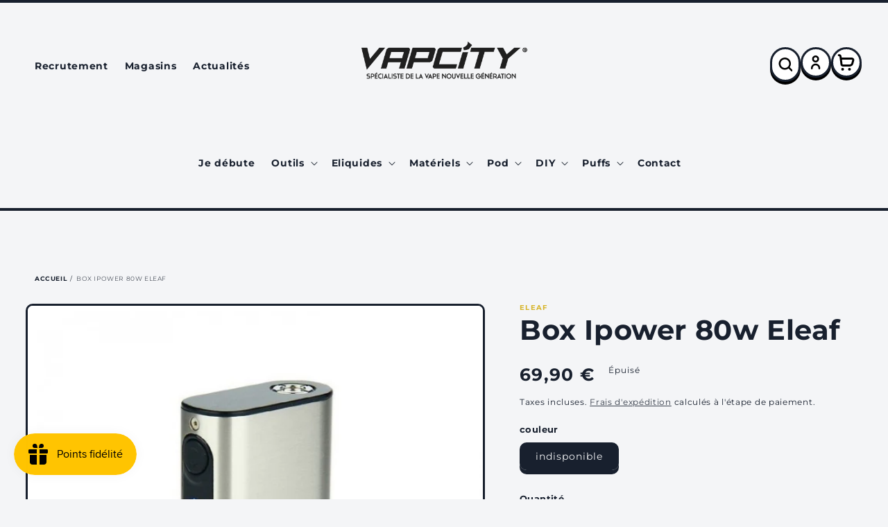

--- FILE ---
content_type: text/html; charset=utf-8
request_url: https://www.vapcity.fr/products/box-ipower-80w-eleaf
body_size: 48813
content:
<!doctype html>
<html class="no-js" lang="fr">
  <head>
    <meta charset="utf-8">
    <meta http-equiv="X-UA-Compatible" content="IE=edge">
    <meta name="viewport" content="width=device-width,initial-scale=1">
    <meta name="theme-color" content="">
    <link rel="canonical" href="https://www.vapcity.fr/products/box-ipower-80w-eleaf">
    <link rel="preconnect" href="https://cdn.shopify.com" crossorigin><link rel="icon" type="image/png" href="//www.vapcity.fr/cdn/shop/files/Vapcity-Logo-Social.jpg?crop=center&height=32&v=1727882719&width=32"><link rel="preconnect" href="https://fonts.shopifycdn.com" crossorigin><title>
      Box Ipower 80w Eleaf
 &ndash; VapCity</title>

    

    

<meta property="og:site_name" content="VapCity">
<meta property="og:url" content="https://www.vapcity.fr/products/box-ipower-80w-eleaf">
<meta property="og:title" content="Box Ipower 80w Eleaf">
<meta property="og:type" content="product">
<meta property="og:description" content="Achetez vos cigarettes électroniques et e-liquides parmi un large choix de matériels : Kit, pods, cartouches, accessoires DIY, additifs et boosters."><meta property="og:image" content="http://www.vapcity.fr/cdn/shop/products/BoxIpower80wEleaf.jpg?v=1665044298">
  <meta property="og:image:secure_url" content="https://www.vapcity.fr/cdn/shop/products/BoxIpower80wEleaf.jpg?v=1665044298">
  <meta property="og:image:width" content="700">
  <meta property="og:image:height" content="700"><meta property="og:price:amount" content="69,90">
  <meta property="og:price:currency" content="EUR"><meta name="twitter:card" content="summary_large_image">
<meta name="twitter:title" content="Box Ipower 80w Eleaf">
<meta name="twitter:description" content="Achetez vos cigarettes électroniques et e-liquides parmi un large choix de matériels : Kit, pods, cartouches, accessoires DIY, additifs et boosters.">


    <script src="//www.vapcity.fr/cdn/shop/t/4/assets/global.js?v=150702834379277410961675689436" defer="defer"></script>
    <script>window.performance && window.performance.mark && window.performance.mark('shopify.content_for_header.start');</script><meta name="google-site-verification" content="yUbdqD9PbTIkNJzpBHVySzWIgCMGQDDgCYt6rODz3dg">
<meta id="shopify-digital-wallet" name="shopify-digital-wallet" content="/63914246386/digital_wallets/dialog">
<link rel="alternate" type="application/json+oembed" href="https://www.vapcity.fr/products/box-ipower-80w-eleaf.oembed">
<script async="async" src="/checkouts/internal/preloads.js?locale=fr-FR"></script>
<script id="shopify-features" type="application/json">{"accessToken":"ca3b163d3d56a11a62fa92eceeda6981","betas":["rich-media-storefront-analytics"],"domain":"www.vapcity.fr","predictiveSearch":true,"shopId":63914246386,"locale":"fr"}</script>
<script>var Shopify = Shopify || {};
Shopify.shop = "vapcity-store.myshopify.com";
Shopify.locale = "fr";
Shopify.currency = {"active":"EUR","rate":"1.0"};
Shopify.country = "FR";
Shopify.theme = {"name":"vap-city\/main","id":136256258290,"schema_name":"Dawn","schema_version":"6.0.2","theme_store_id":null,"role":"main"};
Shopify.theme.handle = "null";
Shopify.theme.style = {"id":null,"handle":null};
Shopify.cdnHost = "www.vapcity.fr/cdn";
Shopify.routes = Shopify.routes || {};
Shopify.routes.root = "/";</script>
<script type="module">!function(o){(o.Shopify=o.Shopify||{}).modules=!0}(window);</script>
<script>!function(o){function n(){var o=[];function n(){o.push(Array.prototype.slice.apply(arguments))}return n.q=o,n}var t=o.Shopify=o.Shopify||{};t.loadFeatures=n(),t.autoloadFeatures=n()}(window);</script>
<script id="shop-js-analytics" type="application/json">{"pageType":"product"}</script>
<script defer="defer" async type="module" src="//www.vapcity.fr/cdn/shopifycloud/shop-js/modules/v2/client.init-shop-cart-sync_rmw7xfpI.fr.esm.js"></script>
<script defer="defer" async type="module" src="//www.vapcity.fr/cdn/shopifycloud/shop-js/modules/v2/chunk.common_BJYQnvkC.esm.js"></script>
<script type="module">
  await import("//www.vapcity.fr/cdn/shopifycloud/shop-js/modules/v2/client.init-shop-cart-sync_rmw7xfpI.fr.esm.js");
await import("//www.vapcity.fr/cdn/shopifycloud/shop-js/modules/v2/chunk.common_BJYQnvkC.esm.js");

  window.Shopify.SignInWithShop?.initShopCartSync?.({"fedCMEnabled":true,"windoidEnabled":true});

</script>
<script>(function() {
  var isLoaded = false;
  function asyncLoad() {
    if (isLoaded) return;
    isLoaded = true;
    var urls = ["https:\/\/av-northern-apps.com\/js\/agecheckerplus_mG35tH2eGxRu7PQW.js?shop=vapcity-store.myshopify.com","https:\/\/js.smile.io\/v1\/smile-shopify.js?shop=vapcity-store.myshopify.com","https:\/\/d23dclunsivw3h.cloudfront.net\/redirect-app.js?shop=vapcity-store.myshopify.com","https:\/\/chimpstatic.com\/mcjs-connected\/js\/users\/8b7b6f2294970730e8ad3e7fe\/f65db665b4b1e112228440a4c.js?shop=vapcity-store.myshopify.com","https:\/\/cdn-bundler.nice-team.net\/app\/js\/bundler.js?shop=vapcity-store.myshopify.com"];
    for (var i = 0; i < urls.length; i++) {
      var s = document.createElement('script');
      s.type = 'text/javascript';
      s.async = true;
      s.src = urls[i];
      var x = document.getElementsByTagName('script')[0];
      x.parentNode.insertBefore(s, x);
    }
  };
  if(window.attachEvent) {
    window.attachEvent('onload', asyncLoad);
  } else {
    window.addEventListener('load', asyncLoad, false);
  }
})();</script>
<script id="__st">var __st={"a":63914246386,"offset":3600,"reqid":"00c108f0-5b46-4910-879a-6ecaae4e2207-1768594287","pageurl":"www.vapcity.fr\/products\/box-ipower-80w-eleaf","u":"025cbff4ce02","p":"product","rtyp":"product","rid":7763001540850};</script>
<script>window.ShopifyPaypalV4VisibilityTracking = true;</script>
<script id="captcha-bootstrap">!function(){'use strict';const t='contact',e='account',n='new_comment',o=[[t,t],['blogs',n],['comments',n],[t,'customer']],c=[[e,'customer_login'],[e,'guest_login'],[e,'recover_customer_password'],[e,'create_customer']],r=t=>t.map((([t,e])=>`form[action*='/${t}']:not([data-nocaptcha='true']) input[name='form_type'][value='${e}']`)).join(','),a=t=>()=>t?[...document.querySelectorAll(t)].map((t=>t.form)):[];function s(){const t=[...o],e=r(t);return a(e)}const i='password',u='form_key',d=['recaptcha-v3-token','g-recaptcha-response','h-captcha-response',i],f=()=>{try{return window.sessionStorage}catch{return}},m='__shopify_v',_=t=>t.elements[u];function p(t,e,n=!1){try{const o=window.sessionStorage,c=JSON.parse(o.getItem(e)),{data:r}=function(t){const{data:e,action:n}=t;return t[m]||n?{data:e,action:n}:{data:t,action:n}}(c);for(const[e,n]of Object.entries(r))t.elements[e]&&(t.elements[e].value=n);n&&o.removeItem(e)}catch(o){console.error('form repopulation failed',{error:o})}}const l='form_type',E='cptcha';function T(t){t.dataset[E]=!0}const w=window,h=w.document,L='Shopify',v='ce_forms',y='captcha';let A=!1;((t,e)=>{const n=(g='f06e6c50-85a8-45c8-87d0-21a2b65856fe',I='https://cdn.shopify.com/shopifycloud/storefront-forms-hcaptcha/ce_storefront_forms_captcha_hcaptcha.v1.5.2.iife.js',D={infoText:'Protégé par hCaptcha',privacyText:'Confidentialité',termsText:'Conditions'},(t,e,n)=>{const o=w[L][v],c=o.bindForm;if(c)return c(t,g,e,D).then(n);var r;o.q.push([[t,g,e,D],n]),r=I,A||(h.body.append(Object.assign(h.createElement('script'),{id:'captcha-provider',async:!0,src:r})),A=!0)});var g,I,D;w[L]=w[L]||{},w[L][v]=w[L][v]||{},w[L][v].q=[],w[L][y]=w[L][y]||{},w[L][y].protect=function(t,e){n(t,void 0,e),T(t)},Object.freeze(w[L][y]),function(t,e,n,w,h,L){const[v,y,A,g]=function(t,e,n){const i=e?o:[],u=t?c:[],d=[...i,...u],f=r(d),m=r(i),_=r(d.filter((([t,e])=>n.includes(e))));return[a(f),a(m),a(_),s()]}(w,h,L),I=t=>{const e=t.target;return e instanceof HTMLFormElement?e:e&&e.form},D=t=>v().includes(t);t.addEventListener('submit',(t=>{const e=I(t);if(!e)return;const n=D(e)&&!e.dataset.hcaptchaBound&&!e.dataset.recaptchaBound,o=_(e),c=g().includes(e)&&(!o||!o.value);(n||c)&&t.preventDefault(),c&&!n&&(function(t){try{if(!f())return;!function(t){const e=f();if(!e)return;const n=_(t);if(!n)return;const o=n.value;o&&e.removeItem(o)}(t);const e=Array.from(Array(32),(()=>Math.random().toString(36)[2])).join('');!function(t,e){_(t)||t.append(Object.assign(document.createElement('input'),{type:'hidden',name:u})),t.elements[u].value=e}(t,e),function(t,e){const n=f();if(!n)return;const o=[...t.querySelectorAll(`input[type='${i}']`)].map((({name:t})=>t)),c=[...d,...o],r={};for(const[a,s]of new FormData(t).entries())c.includes(a)||(r[a]=s);n.setItem(e,JSON.stringify({[m]:1,action:t.action,data:r}))}(t,e)}catch(e){console.error('failed to persist form',e)}}(e),e.submit())}));const S=(t,e)=>{t&&!t.dataset[E]&&(n(t,e.some((e=>e===t))),T(t))};for(const o of['focusin','change'])t.addEventListener(o,(t=>{const e=I(t);D(e)&&S(e,y())}));const B=e.get('form_key'),M=e.get(l),P=B&&M;t.addEventListener('DOMContentLoaded',(()=>{const t=y();if(P)for(const e of t)e.elements[l].value===M&&p(e,B);[...new Set([...A(),...v().filter((t=>'true'===t.dataset.shopifyCaptcha))])].forEach((e=>S(e,t)))}))}(h,new URLSearchParams(w.location.search),n,t,e,['guest_login'])})(!0,!0)}();</script>
<script integrity="sha256-4kQ18oKyAcykRKYeNunJcIwy7WH5gtpwJnB7kiuLZ1E=" data-source-attribution="shopify.loadfeatures" defer="defer" src="//www.vapcity.fr/cdn/shopifycloud/storefront/assets/storefront/load_feature-a0a9edcb.js" crossorigin="anonymous"></script>
<script data-source-attribution="shopify.dynamic_checkout.dynamic.init">var Shopify=Shopify||{};Shopify.PaymentButton=Shopify.PaymentButton||{isStorefrontPortableWallets:!0,init:function(){window.Shopify.PaymentButton.init=function(){};var t=document.createElement("script");t.src="https://www.vapcity.fr/cdn/shopifycloud/portable-wallets/latest/portable-wallets.fr.js",t.type="module",document.head.appendChild(t)}};
</script>
<script data-source-attribution="shopify.dynamic_checkout.buyer_consent">
  function portableWalletsHideBuyerConsent(e){var t=document.getElementById("shopify-buyer-consent"),n=document.getElementById("shopify-subscription-policy-button");t&&n&&(t.classList.add("hidden"),t.setAttribute("aria-hidden","true"),n.removeEventListener("click",e))}function portableWalletsShowBuyerConsent(e){var t=document.getElementById("shopify-buyer-consent"),n=document.getElementById("shopify-subscription-policy-button");t&&n&&(t.classList.remove("hidden"),t.removeAttribute("aria-hidden"),n.addEventListener("click",e))}window.Shopify?.PaymentButton&&(window.Shopify.PaymentButton.hideBuyerConsent=portableWalletsHideBuyerConsent,window.Shopify.PaymentButton.showBuyerConsent=portableWalletsShowBuyerConsent);
</script>
<script data-source-attribution="shopify.dynamic_checkout.cart.bootstrap">document.addEventListener("DOMContentLoaded",(function(){function t(){return document.querySelector("shopify-accelerated-checkout-cart, shopify-accelerated-checkout")}if(t())Shopify.PaymentButton.init();else{new MutationObserver((function(e,n){t()&&(Shopify.PaymentButton.init(),n.disconnect())})).observe(document.body,{childList:!0,subtree:!0})}}));
</script>
<script id='scb4127' type='text/javascript' async='' src='https://www.vapcity.fr/cdn/shopifycloud/privacy-banner/storefront-banner.js'></script><script id="sections-script" data-sections="product-recommendations,header,footer" defer="defer" src="//www.vapcity.fr/cdn/shop/t/4/compiled_assets/scripts.js?v=2912"></script>
<script>window.performance && window.performance.mark && window.performance.mark('shopify.content_for_header.end');</script>


    <style data-shopify>
      @font-face {
  font-family: Montserrat;
  font-weight: 400;
  font-style: normal;
  font-display: swap;
  src: url("//www.vapcity.fr/cdn/fonts/montserrat/montserrat_n4.81949fa0ac9fd2021e16436151e8eaa539321637.woff2") format("woff2"),
       url("//www.vapcity.fr/cdn/fonts/montserrat/montserrat_n4.a6c632ca7b62da89c3594789ba828388aac693fe.woff") format("woff");
}

      @font-face {
  font-family: Montserrat;
  font-weight: 700;
  font-style: normal;
  font-display: swap;
  src: url("//www.vapcity.fr/cdn/fonts/montserrat/montserrat_n7.3c434e22befd5c18a6b4afadb1e3d77c128c7939.woff2") format("woff2"),
       url("//www.vapcity.fr/cdn/fonts/montserrat/montserrat_n7.5d9fa6e2cae713c8fb539a9876489d86207fe957.woff") format("woff");
}

      @font-face {
  font-family: Montserrat;
  font-weight: 400;
  font-style: italic;
  font-display: swap;
  src: url("//www.vapcity.fr/cdn/fonts/montserrat/montserrat_i4.5a4ea298b4789e064f62a29aafc18d41f09ae59b.woff2") format("woff2"),
       url("//www.vapcity.fr/cdn/fonts/montserrat/montserrat_i4.072b5869c5e0ed5b9d2021e4c2af132e16681ad2.woff") format("woff");
}

      @font-face {
  font-family: Montserrat;
  font-weight: 700;
  font-style: italic;
  font-display: swap;
  src: url("//www.vapcity.fr/cdn/fonts/montserrat/montserrat_i7.a0d4a463df4f146567d871890ffb3c80408e7732.woff2") format("woff2"),
       url("//www.vapcity.fr/cdn/fonts/montserrat/montserrat_i7.f6ec9f2a0681acc6f8152c40921d2a4d2e1a2c78.woff") format("woff");
}

      @font-face {
  font-family: Montserrat;
  font-weight: 700;
  font-style: normal;
  font-display: swap;
  src: url("//www.vapcity.fr/cdn/fonts/montserrat/montserrat_n7.3c434e22befd5c18a6b4afadb1e3d77c128c7939.woff2") format("woff2"),
       url("//www.vapcity.fr/cdn/fonts/montserrat/montserrat_n7.5d9fa6e2cae713c8fb539a9876489d86207fe957.woff") format("woff");
}


      :root {
        --font-body-family: Montserrat, sans-serif;
        --font-body-style: normal;
        --font-body-weight: 400;
        --font-body-weight-bold: 700;

        --font-heading-family: Montserrat, sans-serif;
        --font-heading-style: normal;
        --font-heading-weight: 700;

        --font-body-scale: 1.0;
        --font-heading-scale: 1.0;

        --color-base-text: 24, 32, 46;
        --color-shadow: 24, 32, 46;
        --color-base-background-1: 244, 245, 247;
        --color-base-background-2: 244, 245, 247;
        --color-base-solid-button-labels: 24, 32, 46;
        --color-base-outline-button-labels: 24, 32, 46;
        --color-base-accent-1: 214, 180, 41;
        --color-base-accent-2: 24, 32, 46;
        --payment-terms-background-color: #f4f5f7;

        --gradient-base-background-1: #f4f5f7;
        --gradient-base-background-2: #f4f5f7;
        --gradient-base-accent-1: #d6b429;
        --gradient-base-accent-2: #18202e;

        --media-padding: px;
        --media-border-opacity: 1.0;
        --media-border-width: 3px;
        --media-radius: 10px;
        --media-shadow-opacity: 0.0;
        --media-shadow-horizontal-offset: 0px;
        --media-shadow-vertical-offset: 4px;
        --media-shadow-blur-radius: 5px;
        --media-shadow-visible: 0;

        --page-width: 160rem;
        --page-width-margin: 0rem;

        --product-card-image-padding: 0.0rem;
        --product-card-corner-radius: 1.0rem;
        --product-card-text-alignment: left;
        --product-card-border-width: 0.3rem;
        --product-card-border-opacity: 1.0;
        --product-card-shadow-opacity: 0.0;
        --product-card-shadow-visible: 0;
        --product-card-shadow-horizontal-offset: 0.0rem;
        --product-card-shadow-vertical-offset: 0.4rem;
        --product-card-shadow-blur-radius: 0.5rem;

        --collection-card-image-padding: 1.0rem;
        --collection-card-corner-radius: 1.0rem;
        --collection-card-text-alignment: left;
        --collection-card-border-width: 0.3rem;
        --collection-card-border-opacity: 1.0;
        --collection-card-shadow-opacity: 0.0;
        --collection-card-shadow-visible: 0;
        --collection-card-shadow-horizontal-offset: 0.0rem;
        --collection-card-shadow-vertical-offset: 0.4rem;
        --collection-card-shadow-blur-radius: 0.5rem;

        --blog-card-image-padding: 0.0rem;
        --blog-card-corner-radius: 1.0rem;
        --blog-card-text-alignment: left;
        --blog-card-border-width: 0.3rem;
        --blog-card-border-opacity: 1.0;
        --blog-card-shadow-opacity: 0.0;
        --blog-card-shadow-visible: 0;
        --blog-card-shadow-horizontal-offset: 0.0rem;
        --blog-card-shadow-vertical-offset: 0.4rem;
        --blog-card-shadow-blur-radius: 0.5rem;

        --badge-corner-radius: 4.0rem;

        --popup-border-width: 1px;
        --popup-border-opacity: 0.1;
        --popup-corner-radius: 0px;
        --popup-shadow-opacity: 0.0;
        --popup-shadow-horizontal-offset: 0px;
        --popup-shadow-vertical-offset: 4px;
        --popup-shadow-blur-radius: 5px;

        --drawer-border-width: 3px;
        --drawer-border-opacity: 1.0;
        --drawer-shadow-opacity: 1.0;
        --drawer-shadow-horizontal-offset: 0px;
        --drawer-shadow-vertical-offset: 10px;
        --drawer-shadow-blur-radius: 0px;

        --spacing-sections-desktop: 0px;
        --spacing-sections-mobile: 0px;

        --grid-desktop-vertical-spacing: 16px;
        --grid-desktop-horizontal-spacing: 16px;
        --grid-mobile-vertical-spacing: 2.909090909090909px;
        --grid-mobile-horizontal-spacing: 2.909090909090909px;

        --text-boxes-border-opacity: 1.0;
        --text-boxes-border-width: 3px;
        --text-boxes-radius: 8px;
        --text-boxes-shadow-opacity: 0.0;
        --text-boxes-shadow-visible: 0;
        --text-boxes-shadow-horizontal-offset: 0px;
        --text-boxes-shadow-vertical-offset: 4px;
        --text-boxes-shadow-blur-radius: 0px;

        --buttons-radius: 10px;
        --buttons-radius-outset: 13px;
        --buttons-border-width: 3px;
        --buttons-border-opacity: 1.0;
        --buttons-shadow-opacity: 1.0;
        --buttons-shadow-visible: 1;
        --buttons-shadow-horizontal-offset: 0px;
        --buttons-shadow-vertical-offset: 6px;
        --buttons-shadow-blur-radius: 0px;
        --buttons-border-offset: 0.3px;

        --inputs-radius: 8px;
        --inputs-border-width: 3px;
        --inputs-border-opacity: 1.0;
        --inputs-shadow-opacity: 1.0;
        --inputs-shadow-horizontal-offset: 0px;
        --inputs-margin-offset: 4px;
        --inputs-shadow-vertical-offset: 4px;
        --inputs-shadow-blur-radius: 0px;
        --inputs-radius-outset: 11px;

        --variant-pills-radius: 10px;
        --variant-pills-border-width: 3px;
        --variant-pills-border-opacity: 1.0;
        --variant-pills-shadow-opacity: 1.0;
        --variant-pills-shadow-horizontal-offset: 0px;
        --variant-pills-shadow-vertical-offset: 6px;
        --variant-pills-shadow-blur-radius: 0px;
      }

      *,
      *::before,
      *::after {
        box-sizing: inherit;
      }

      html {
        box-sizing: border-box;
        font-size: calc(var(--font-body-scale) * 62.5%);
        height: 100%;
      }

      body {
        display: grid;
        grid-template-rows: auto auto 1fr auto;
        grid-template-columns: 100%;
        min-height: 100%;
        margin: 0;
        font-size: 1.4rem;
        letter-spacing: 0.06rem;
        line-height: calc(1 + 0.8 / var(--font-body-scale));
        font-family: var(--font-body-family);
        font-style: var(--font-body-style);
        font-weight: var(--font-body-weight);
      }

      @media screen and (min-width: 750px) {
        body {
          font-size: 1.4rem;
        }
      }
    </style>

    <link href="//www.vapcity.fr/cdn/shop/t/4/assets/base.css?v=143025826953851058421679924149" rel="stylesheet" type="text/css" media="all" />
<link rel="preload" as="font" href="//www.vapcity.fr/cdn/fonts/montserrat/montserrat_n4.81949fa0ac9fd2021e16436151e8eaa539321637.woff2" type="font/woff2" crossorigin><link rel="preload" as="font" href="//www.vapcity.fr/cdn/fonts/montserrat/montserrat_n7.3c434e22befd5c18a6b4afadb1e3d77c128c7939.woff2" type="font/woff2" crossorigin><link rel="stylesheet" href="//www.vapcity.fr/cdn/shop/t/4/assets/component-predictive-search.css?v=83512081251802922551675689428" media="print" onload="this.media='all'"><script>document.documentElement.className = document.documentElement.className.replace('no-js', 'js');
    if (Shopify.designMode) {
      document.documentElement.classList.add('shopify-design-mode');
    }
    </script>
<script type="application/ld+json">
{
  "@context": "https://schema.org",
  "@type": "Organization",
  "name": "VapCity",
  "url": "https://www.vapcity.com",
  "logo": "https://www.vapcity.com/logo.png",
  "description": "VapCity, spécialiste de la cigarette électronique et des e-liquides. Découvrez nos produits de qualité pour vapoteurs débutants et experts.",
  "sameAs": [
    "https://www.facebook.com/vapcity",
    "https://www.instagram.com/vapcity",
    "https://twitter.com/vapcity"
  ],
  "contactPoint": {
    "@type": "ContactPoint",
    "telephone": "+330984462997",
    "contactType": "customer service",
    "areaServed": "FR",
    "availableLanguage": ["French"]
  },
  "hasOfferCatalog": {
    "@type": "OfferCatalog",
    "name": "Catalogue de produits",
    "itemListElement": [
      
      {
        "@type": "Product",
        "name": "1 Pod - Wpuff Pod Fusion - 15000 puffs",
        "image": "//www.vapcity.fr/cdn/shop/files/cartouche-wpuff-fusion-10mg-15000-puffs-liquideo_5c14889b-f629-4246-805b-050397684cc4_large.jpg?v=1760694416",
        "description": "Découvrez le Wpuff Pod Fusion, une cigarette électronique auto-remplissable offrant jusqu&#39;à 15 000 bouffées pour une autonomie exceptionnelle. Insp...",
        "sku": "",
        "brand": {
          "@type": "Brand",
          "name": "Liquideo"
        },
        "offers": {
          "@type": "Offer",
          "url": "https://www.vapcity.fr/products/1-pod-wpuff-pod-fusion-15000-puffs",
          "priceCurrency": "EUR",
          "price": "9,90",
          "availability": "https://schema.org/InStock",
          "itemCondition": "https://schema.org/NewCondition"
        }
      },
      
      {
        "@type": "Product",
        "name": "1 Pod Wpuff 600 Fruit Du Dragon Liquideo",
        "image": "//www.vapcity.fr/cdn/shop/files/wpuff-pod-fruit-du-dragon-wpuff_large.jpg?v=1725364010",
        "description": "Le Pod Wpuff 600 Fruit Du Dragon Liquideo offre une expérience unique grâce à son système de pod rechargeable innovant. Avec le pod de 600 puffs, p...",
        "sku": "",
        "brand": {
          "@type": "Brand",
          "name": "Liquideo"
        },
        "offers": {
          "@type": "Offer",
          "url": "https://www.vapcity.fr/products/1-pod-wpuff-1800-fruit-du-dragon-liquideo",
          "priceCurrency": "EUR",
          "price": "4,50",
          "availability": "https://schema.org/InStock",
          "itemCondition": "https://schema.org/NewCondition"
        }
      },
      
      {
        "@type": "Product",
        "name": "1 Pod Wpuff 600 Fruits Rouges Liquideo",
        "image": "//www.vapcity.fr/cdn/shop/files/starter-kit-fruits-rouges-wpuff-pods-2-0-batterie-3-pods_large.png?v=1721050418",
        "description": "Ce réservoir de rechange jetable est parfait pour les amateurs de fruits rouges ! Compatible avec le kit pod Wpuff, il offre 600 puffs de vapotage ...",
        "sku": "",
        "brand": {
          "@type": "Brand",
          "name": "Liquideo"
        },
        "offers": {
          "@type": "Offer",
          "url": "https://www.vapcity.fr/products/1-pod-wpuff-1800-fruits-rouges-liquideo",
          "priceCurrency": "EUR",
          "price": "4,50",
          "availability": "https://schema.org/InStock",
          "itemCondition": "https://schema.org/NewCondition"
        }
      },
      
      {
        "@type": "Product",
        "name": "1 Pod Wpuff 600 Grosse Fraise Liquideo",
        "image": "//www.vapcity.fr/cdn/shop/files/grosse-fraise-pod-system-wpuff-1800-liquideo_large.jpg?v=1725364163",
        "description": "Profitez de 600 bouffées pratiques avec le pod jetable Grosse Fraise de Liquideo pour le kit Wpuff. Ce réservoir de rechange rechargeable offre une...",
        "sku": "",
        "brand": {
          "@type": "Brand",
          "name": "Liquideo"
        },
        "offers": {
          "@type": "Offer",
          "url": "https://www.vapcity.fr/products/1-pod-wpuff-1800-grosse-fraise-liquideo",
          "priceCurrency": "EUR",
          "price": "4,50",
          "availability": "https://schema.org/InStock",
          "itemCondition": "https://schema.org/NewCondition"
        }
      },
      
      {
        "@type": "Product",
        "name": "1 Pod Wpuff 600 Mashmalow Liquideo",
        "image": "//www.vapcity.fr/cdn/shop/files/cartouche-mashmalow-wpuff-1800-pod-liquideo_large.jpg?v=1725364279",
        "description": "Découvrez le Wpuff 600 Pod Mashmalow de Liquideo, une expérience hautement qualitative pour votre cigarette électronique. Savourez une délicieuse s...",
        "sku": "",
        "brand": {
          "@type": "Brand",
          "name": "Liquideo"
        },
        "offers": {
          "@type": "Offer",
          "url": "https://www.vapcity.fr/products/1-pod-wpuff-1800-mashmalow-liquideo-copie",
          "priceCurrency": "EUR",
          "price": "4,50",
          "availability": "https://schema.org/InStock",
          "itemCondition": "https://schema.org/NewCondition"
        }
      },
      
      {
        "@type": "Product",
        "name": "1 Pod Wpuff 600 Menthe Fraiche Liquideo",
        "image": "//www.vapcity.fr/cdn/shop/files/starter-kit-menthe-fraiche-wpuff-pods-2-0-batterie-3-pods_large.png?v=1721051326",
        "description": "Profitez d&#39;une expérience de vapotage exclusive avec la cartouche Pod Wpuff menthe fraîche. Compatible avec un système de batterie rechargeable, vo...",
        "sku": "",
        "brand": {
          "@type": "Brand",
          "name": "Liquideo"
        },
        "offers": {
          "@type": "Offer",
          "url": "https://www.vapcity.fr/products/1-pod-wpuff-1800-menthe-fraiche-liquideo",
          "priceCurrency": "EUR",
          "price": "4,50",
          "availability": "https://schema.org/InStock",
          "itemCondition": "https://schema.org/NewCondition"
        }
      },
      
      {
        "@type": "Product",
        "name": "1 Pod Wpuff 600 Myrtille Glacée Liquideo",
        "image": "//www.vapcity.fr/cdn/shop/files/starter-kit-myrtille-glacee-wpuff-pods-2-0-batterie-3-pods_2_large.png?v=1721050370",
        "description": "Découvrez une nouvelle saveur de fraîcheur intense avec le Pod Wpuff 600 Myrtille Glacée de Liquideo. Chaque recharge Pod de 600 bouffées offre un ...",
        "sku": "",
        "brand": {
          "@type": "Brand",
          "name": "Liquideo"
        },
        "offers": {
          "@type": "Offer",
          "url": "https://www.vapcity.fr/products/1-pod-wpuff-1800-menthe-fraiche-liquideo-copie",
          "priceCurrency": "EUR",
          "price": "4,50",
          "availability": "https://schema.org/InStock",
          "itemCondition": "https://schema.org/NewCondition"
        }
      },
      
      {
        "@type": "Product",
        "name": "10 Drip Tip pockex",
        "image": "//www.vapcity.fr/cdn/shop/files/drip-tip-pockex-nautilus-x-par-10-aspire_large.jpg?v=1724674924",
        "description": "Remplacez facilement votre drip tip perdu pour votre Nautilus X ou PockeX d&#39;Aspire avec cet ensemble de 10 pièces. Profitez d&#39;un débit d&#39;air optima...",
        "sku": "",
        "brand": {
          "@type": "Brand",
          "name": "Divers"
        },
        "offers": {
          "@type": "Offer",
          "url": "https://www.vapcity.fr/products/10-drip-tip-pockex",
          "priceCurrency": "EUR",
          "price": "7,90",
          "availability": "https://schema.org/InStock",
          "itemCondition": "https://schema.org/NewCondition"
        }
      },
      
      {
        "@type": "Product",
        "name": "10 Filtres Intense VDLV",
        "image": "//www.vapcity.fr/cdn/shop/files/10FiltresIntenseVDLV_large.webp?v=1683201684",
        "description": "",
        "sku": "",
        "brand": {
          "@type": "Brand",
          "name": "VDLV"
        },
        "offers": {
          "@type": "Offer",
          "url": "https://www.vapcity.fr/products/10-filtres-intense-vdlv",
          "priceCurrency": "EUR",
          "price": "3,00",
          "availability": "https://schema.org/InStock",
          "itemCondition": "https://schema.org/NewCondition"
        }
      },
      
      {
        "@type": "Product",
        "name": "10 Filtres Mint VDLV",
        "image": "//www.vapcity.fr/cdn/shop/files/10FiltresMintVDLV_large.jpg?v=1683200076",
        "description": "",
        "sku": "",
        "brand": {
          "@type": "Brand",
          "name": "VDLV"
        },
        "offers": {
          "@type": "Offer",
          "url": "https://www.vapcity.fr/products/10-filtres-mint-vdlv",
          "priceCurrency": "EUR",
          "price": "3,00",
          "availability": "https://schema.org/OutOfStock",
          "itemCondition": "https://schema.org/NewCondition"
        }
      },
      
      {
        "@type": "Product",
        "name": "10 Filtres Vap&#39;or Alfaliquid",
        "image": "//www.vapcity.fr/cdn/shop/files/10FiltresVap_orAlfaliquid_large.jpg?v=1683199646",
        "description": "",
        "sku": "",
        "brand": {
          "@type": "Brand",
          "name": "Alfaliquid"
        },
        "offers": {
          "@type": "Offer",
          "url": "https://www.vapcity.fr/products/10-filtres-vapor-alfaliquid",
          "priceCurrency": "EUR",
          "price": "3,00",
          "availability": "https://schema.org/InStock",
          "itemCondition": "https://schema.org/NewCondition"
        }
      },
      
      {
        "@type": "Product",
        "name": "2 CARTOUCHE GTX POD 22 3.5ML NOIR VAPORESSO",
        "image": "//www.vapcity.fr/cdn/shop/products/2CARTOUCHEGTXPOD223.5MLNOIRPARVAPORESSO_large.webp?v=1672240027",
        "description": "Compatible avec le kit gtx go 40.",
        "sku": "",
        "brand": {
          "@type": "Brand",
          "name": "Vaporesso"
        },
        "offers": {
          "@type": "Offer",
          "url": "https://www.vapcity.fr/products/2-cartouche-gtx-pod-22-3-5ml-noir-vaporesso",
          "priceCurrency": "EUR",
          "price": "5,90",
          "availability": "https://schema.org/InStock",
          "itemCondition": "https://schema.org/NewCondition"
        }
      },
      
      {
        "@type": "Product",
        "name": "2 Cartouche JR Vide 5ml GEEKVAPE",
        "image": "//www.vapcity.fr/cdn/shop/files/cartouches-vides-j-series-5ml-par-2-geekvape_large.jpg?v=1759330240",
        "description": "La cartouche JR Vide 5ml GEEKVAPE offre un réservoir généreux de 5ml, idéal pour profiter plus longtemps de votre vape sans recharge fréquente. Com...",
        "sku": "",
        "brand": {
          "@type": "Brand",
          "name": "GeekVape"
        },
        "offers": {
          "@type": "Offer",
          "url": "https://www.vapcity.fr/products/2-cartouche-jr-vide-geekvape",
          "priceCurrency": "EUR",
          "price": "6,90",
          "availability": "https://schema.org/InStock",
          "itemCondition": "https://schema.org/NewCondition"
        }
      },
      
      {
        "@type": "Product",
        "name": "2 Cartouche PNP Pod 2 Voopoo",
        "image": "//www.vapcity.fr/cdn/shop/products/b0d1969d7269ff338134fd97a58e3c2b_large.png?v=1691755076",
        "description": " 
Pod remplaçable pour le kit Drag E60 et Drag H80S de Voopoo. Doté d&#39;une grande capacité de 4.5ml, compatible avec les résistances PnP et PnP-TW.",
        "sku": "",
        "brand": {
          "@type": "Brand",
          "name": "Voopoo"
        },
        "offers": {
          "@type": "Offer",
          "url": "https://www.vapcity.fr/products/cartouche-pnp-pod-2-voopoo",
          "priceCurrency": "EUR",
          "price": "7,90",
          "availability": "https://schema.org/InStock",
          "itemCondition": "https://schema.org/NewCondition"
        }
      },
      
      {
        "@type": "Product",
        "name": "2 Cartouche Soul GEEKVAPE",
        "image": "//www.vapcity.fr/cdn/shop/files/cartouches-soul-par-2-geekvape_large.jpg?v=1755174444",
        "description": "
Ces cartouches sont compatibles avec les kits Soul et Soul New Color et Soul 2 de Geekvape. Le remplissage se fera par le côté de la cartouche. L&#39;...",
        "sku": "",
        "brand": {
          "@type": "Brand",
          "name": "GeekVape"
        },
        "offers": {
          "@type": "Offer",
          "url": "https://www.vapcity.fr/products/2-cartouche-soul-geekvape",
          "priceCurrency": "EUR",
          "price": "7,90",
          "availability": "https://schema.org/OutOfStock",
          "itemCondition": "https://schema.org/NewCondition"
        }
      },
      
      {
        "@type": "Product",
        "name": "2 Cartouche Vide Aegis Boost 2 (B60) GEEKVAPE",
        "image": "//www.vapcity.fr/cdn/shop/files/cartouches-vides-aegis-boost-2-b60-2pcs-geekvape_large.png?v=1746532013",
        "description": "

Les cartouches B60 Aegis Boost 2 Geekvape, vendues par le lot de 2 pièces, de Geekvape sont compatibles avec le pod B60 Aegis Boost 2.
Avec une c...",
        "sku": "",
        "brand": {
          "@type": "Brand",
          "name": "GeekVape"
        },
        "offers": {
          "@type": "Offer",
          "url": "https://www.vapcity.fr/products/2-cartouche-vide-aegis-boost-2-b60-geekvape",
          "priceCurrency": "EUR",
          "price": "8,90",
          "availability": "https://schema.org/InStock",
          "itemCondition": "https://schema.org/NewCondition"
        }
      },
      
      {
        "@type": "Product",
        "name": "2 Cartouches Armour G Vaporesso",
        "image": "//www.vapcity.fr/cdn/shop/files/cartouche-armour-g-series-2pcs-vaporesso_large.jpg?v=1732871855",
        "description": "Vous avez le kit Armour GS ou le pod Armour G ? Trouvez ici des réservoirs parfaitement compatibles !
Les cartouches Armour G Series Vaporesso sont...",
        "sku": "",
        "brand": {
          "@type": "Brand",
          "name": "Vaporesso"
        },
        "offers": {
          "@type": "Offer",
          "url": "https://www.vapcity.fr/products/cartouches-armour-g-vaporesso",
          "priceCurrency": "EUR",
          "price": "11,90",
          "availability": "https://schema.org/InStock",
          "itemCondition": "https://schema.org/NewCondition"
        }
      },
      
      {
        "@type": "Product",
        "name": "2 Cartouches Luxe X VAPORESSO",
        "image": "//www.vapcity.fr/cdn/shop/files/2CartouchesLuxeXVAPORESSO_large.jpg?v=1683283557",
        "description": "Les cartouches Luxe X Vaporesso sont des réservoirs de remplacement avec résistance pour le pod Luxe X. Avec un remplissage facile par le bas, choi...",
        "sku": "",
        "brand": {
          "@type": "Brand",
          "name": "Vaporesso"
        },
        "offers": {
          "@type": "Offer",
          "url": "https://www.vapcity.fr/products/2-cartouches-luxe-x-vaporesso",
          "priceCurrency": "EUR",
          "price": "5,90",
          "availability": "https://schema.org/InStock",
          "itemCondition": "https://schema.org/NewCondition"
        }
      },
      
      {
        "@type": "Product",
        "name": "2 Cartouches Luxe XR Pod Vaporesso",
        "image": "//www.vapcity.fr/cdn/shop/products/LUXEX.241_large.png?v=1685697712",
        "description": "La cartouche Luxe XR Pod Vaporesso est un produit haut de gamme offrant une expérience de vapotage exceptionnelle. Elle est dotée d&#39;un système inno...",
        "sku": "",
        "brand": {
          "@type": "Brand",
          "name": "Vaporesso"
        },
        "offers": {
          "@type": "Offer",
          "url": "https://www.vapcity.fr/products/cartouche-luxe-xr-pod-vaporesso",
          "priceCurrency": "EUR",
          "price": "5,50",
          "availability": "https://schema.org/InStock",
          "itemCondition": "https://schema.org/NewCondition"
        }
      },
      
      {
        "@type": "Product",
        "name": "2 Cartouches Magnum Aspire",
        "image": "//www.vapcity.fr/cdn/shop/files/cartouches-magnum-par-2-aspire_large.jpg?v=1743686697",
        "description": "Découvrez la commodité et la polyvalence avec les 2 cartouches jetables Magnum Aspire ! Remplacez facilement la résistance usagée et profitez d&#39;une...",
        "sku": "",
        "brand": {
          "@type": "Brand",
          "name": "Aspire"
        },
        "offers": {
          "@type": "Offer",
          "url": "https://www.vapcity.fr/products/2-cartouches-magnum-aspire",
          "priceCurrency": "EUR",
          "price": "8,90",
          "availability": "https://schema.org/InStock",
          "itemCondition": "https://schema.org/NewCondition"
        }
      },
      
      {
        "@type": "Product",
        "name": "2 Cartouches Nexi Pro 2ml",
        "image": "//www.vapcity.fr/cdn/shop/files/cartouches-nexi-pro-aspire-x2_large.webp?v=1752061194",
        "description": "Les 2 Cartouches Nexi Pro 2ml sont parfaites pour les débutants qui veulent vapoter sans prise de tête. Avec leur remplissage latéral simple et leu...",
        "sku": "",
        "brand": {
          "@type": "Brand",
          "name": "Aspire"
        },
        "offers": {
          "@type": "Offer",
          "url": "https://www.vapcity.fr/products/2-cartouches-nexi-pro-2ml",
          "priceCurrency": "EUR",
          "price": "6,90",
          "availability": "https://schema.org/InStock",
          "itemCondition": "https://schema.org/NewCondition"
        }
      },
      
      {
        "@type": "Product",
        "name": "2 Cartouches Pixo Aspire",
        "image": "//www.vapcity.fr/cdn/shop/files/pixo-aspire_f8653329-1716-4990-8314-cc8ffff8506e_large.jpg?v=1728637208",
        "description": "Obtenez des performances fiables avec les cartouches Pixo Aspire. Avec leur capacité de 3ml et leur remplissage latéral, elles offrent une expérien...",
        "sku": "",
        "brand": {
          "@type": "Brand",
          "name": "Aspire"
        },
        "offers": {
          "@type": "Offer",
          "url": "https://www.vapcity.fr/products/2-cartouches-pixo-aspire",
          "priceCurrency": "EUR",
          "price": "7,90",
          "availability": "https://schema.org/InStock",
          "itemCondition": "https://schema.org/NewCondition"
        }
      },
      
      {
        "@type": "Product",
        "name": "2 cartouches PNP X VOOPOO",
        "image": "//www.vapcity.fr/cdn/shop/files/cartouches-pnp-x-mtl-5ml-2-pcs-voopoo_large.png?v=1754649521",
        "description": "La cartouche PnP X DTL Voopoo est compatible avec les kits Drag S2 et X2. Elle a une contenance de 5ml avec un remplissage sur le côté. Cette carto...",
        "sku": "",
        "brand": {
          "@type": "Brand",
          "name": "Voopoo"
        },
        "offers": {
          "@type": "Offer",
          "url": "https://www.vapcity.fr/products/2-pod-pnp-x-voopoo",
          "priceCurrency": "EUR",
          "price": "9,90",
          "availability": "https://schema.org/InStock",
          "itemCondition": "https://schema.org/NewCondition"
        }
      },
      
      {
        "@type": "Product",
        "name": "2 Cartouches Zero VAPORESSO",
        "image": "//www.vapcity.fr/cdn/shop/files/cartouche-zero-s-2ml-2pcs-vaporesso_large.jpg?v=1724681710",
        "description": "Ces cartouches de remplacement VAPORESSO contiennent jusqu&#39;à 2ml de liquide et sont conçues pour les kits ZERO S et ZERO 2. Avec leur résistance in...",
        "sku": "",
        "brand": {
          "@type": "Brand",
          "name": "Vaporesso"
        },
        "offers": {
          "@type": "Offer",
          "url": "https://www.vapcity.fr/products/2-cartouches-luxe-x-vaporesso-1",
          "priceCurrency": "EUR",
          "price": "5,90",
          "availability": "https://schema.org/OutOfStock",
          "itemCondition": "https://schema.org/NewCondition"
        }
      },
      
      {
        "@type": "Product",
        "name": "2 Drip Tip Armour G Series",
        "image": "//www.vapcity.fr/cdn/shop/files/DripTipArmourG_2pcs_-Vaporesso_large.jpg?v=1740668708",
        "description": " 
Découvrez ici le drip tip compatible pour une compatibilité parfaite avec votre pod Armour G ! Optez pour l&#39;un des deux modèles du drip tip Armou...",
        "sku": "",
        "brand": {
          "@type": "Brand",
          "name": "Divers"
        },
        "offers": {
          "@type": "Offer",
          "url": "https://www.vapcity.fr/products/2-drip-tip-armour-g-series",
          "priceCurrency": "EUR",
          "price": "1,90",
          "availability": "https://schema.org/InStock",
          "itemCondition": "https://schema.org/NewCondition"
        }
      },
      
      {
        "@type": "Product",
        "name": "2 Drip Tip Plastic Wenax M1 GeekVape",
        "image": "//www.vapcity.fr/cdn/shop/files/drip-tip-plastique-wenax-par-2-geekvape_large.jpg?v=1741784240",
        "description": "Drip tip plastic compatible avec la cartouche Wenax M1V2",
        "sku": "",
        "brand": {
          "@type": "Brand",
          "name": "GeekVape"
        },
        "offers": {
          "@type": "Offer",
          "url": "https://www.vapcity.fr/products/2-drip-tip-plastic-wenax-m1-geekvape",
          "priceCurrency": "EUR",
          "price": "2,90",
          "availability": "https://schema.org/InStock",
          "itemCondition": "https://schema.org/NewCondition"
        }
      },
      
      {
        "@type": "Product",
        "name": "2 Drip Tip soft touch Wenax M1 GeekVape",
        "image": "//www.vapcity.fr/cdn/shop/files/drip-tip-soft-touch-wenax-par-2-geekvape_large.jpg?v=1741783980",
        "description": "Drip tip soft-touch compatible avec la cartouche Wenax M1V2",
        "sku": "",
        "brand": {
          "@type": "Brand",
          "name": "GeekVape"
        },
        "offers": {
          "@type": "Offer",
          "url": "https://www.vapcity.fr/products/2-drip-tip-soft-touch-wenax-m1-geekvape",
          "priceCurrency": "EUR",
          "price": "2,90",
          "availability": "https://schema.org/InStock",
          "itemCondition": "https://schema.org/NewCondition"
        }
      },
      
      {
        "@type": "Product",
        "name": "2 Pod Baie et pomme pêche- 4in1 - 20mg  - Elfbar",
        "image": "//www.vapcity.fr/cdn/shop/files/cartouches-pre-remplies-eb-4in1-20mg-par-2-elfbar_6_large.jpg?v=1736952661",
        "description": "Cartouches Baie et pomme pêche - pré-remplies 4in1 20mg par 2 - Elfbar",
        "sku": "",
        "brand": {
          "@type": "Brand",
          "name": "Elfbar"
        },
        "offers": {
          "@type": "Offer",
          "url": "https://www.vapcity.fr/products/2-pod-baie-et-pomme-peche-4in1-20mg-elfbar",
          "priceCurrency": "EUR",
          "price": "8,90",
          "availability": "https://schema.org/OutOfStock",
          "itemCondition": "https://schema.org/NewCondition"
        }
      },
      
      {
        "@type": "Product",
        "name": "2 Pod Cerise glacée- 4in1 - 20mg  - Elfbar",
        "image": "//www.vapcity.fr/cdn/shop/files/cartouches-pre-remplies-eb-4in1-20mg-par-2-elfbar_2_large.jpg?v=1736952748",
        "description": "Cartouches Cerise glacée - pré-remplies 4in1 20mg par 2 - Elfbar",
        "sku": "",
        "brand": {
          "@type": "Brand",
          "name": "Elfbar"
        },
        "offers": {
          "@type": "Offer",
          "url": "https://www.vapcity.fr/products/2-pod-cerise-glacee-4in1-20mg-elfbar",
          "priceCurrency": "EUR",
          "price": "8,90",
          "availability": "https://schema.org/OutOfStock",
          "itemCondition": "https://schema.org/NewCondition"
        }
      },
      
      {
        "@type": "Product",
        "name": "2 Pod Fraise glacée - 4in1 - 20mg  - Elfbar",
        "image": "//www.vapcity.fr/cdn/shop/files/cartouches-pre-remplies-eb-4in1-20mg-par-2-elfbar_3_large.jpg?v=1736952319",
        "description": "Cartouches Fraise glacée pré-remplies 4in1 20mg par 2 - Elfbar",
        "sku": "",
        "brand": {
          "@type": "Brand",
          "name": "Elfbar"
        },
        "offers": {
          "@type": "Offer",
          "url": "https://www.vapcity.fr/products/2-pod-pasteque-glacee-4in1-20mg-elfbar-copie",
          "priceCurrency": "EUR",
          "price": "8,90",
          "availability": "https://schema.org/OutOfStock",
          "itemCondition": "https://schema.org/NewCondition"
        }
      },
      
      {
        "@type": "Product",
        "name": "2 Pod Framboise Bleue et Cerise - 4in1 - 20mg  - Elfbar",
        "image": "//www.vapcity.fr/cdn/shop/files/cartouches-pre-remplies-eb-4in1-20mg-par-2-elfbar_7_large.jpg?v=1736952847",
        "description": "Cartouches Framboise Bleue et Cerise - pré-remplies 4in1 20mg par 2 - Elfbar",
        "sku": "",
        "brand": {
          "@type": "Brand",
          "name": "Elfbar"
        },
        "offers": {
          "@type": "Offer",
          "url": "https://www.vapcity.fr/products/2-pod-framboise-bleue-et-cerise-4in1-20mg-elfbar",
          "priceCurrency": "EUR",
          "price": "8,90",
          "availability": "https://schema.org/OutOfStock",
          "itemCondition": "https://schema.org/NewCondition"
        }
      },
      
      {
        "@type": "Product",
        "name": "2 Pod Myrtille - 4in1 - 20mg  - Elfbar",
        "image": "//www.vapcity.fr/cdn/shop/files/cartouches-pre-remplies-eb-4in1-20mg-par-2-elfbar_4_large.jpg?v=1736952558",
        "description": "Cartouches Myrtille pré-remplies 4in1 20mg par 2 - Elfbar",
        "sku": "",
        "brand": {
          "@type": "Brand",
          "name": "Elfbar"
        },
        "offers": {
          "@type": "Offer",
          "url": "https://www.vapcity.fr/products/2-pod-myrtille-4in1-20mg-elfbar",
          "priceCurrency": "EUR",
          "price": "8,90",
          "availability": "https://schema.org/OutOfStock",
          "itemCondition": "https://schema.org/NewCondition"
        }
      },
      
      {
        "@type": "Product",
        "name": "2 Pod Pastèque glacée - 4in1 - 20mg  - Elfbar",
        "image": "//www.vapcity.fr/cdn/shop/files/cartouches-pre-remplies-eb-4in1-20mg-par-2-elfbar_1_large.jpg?v=1736952093",
        "description": "",
        "sku": "",
        "brand": {
          "@type": "Brand",
          "name": "Elfbar"
        },
        "offers": {
          "@type": "Offer",
          "url": "https://www.vapcity.fr/products/2-pod-4in1-20mg-elfbar",
          "priceCurrency": "EUR",
          "price": "8,90",
          "availability": "https://schema.org/OutOfStock",
          "itemCondition": "https://schema.org/NewCondition"
        }
      },
      
      {
        "@type": "Product",
        "name": "2 Pod Vibe Smart Vaporesso",
        "image": "//www.vapcity.fr/cdn/shop/files/cartouches-vibe-45ml-dual-mesh-par-2-vaporesso_e7f09e1e-c421-4d57-8881-669914dc340f_large.jpg?v=1745512924",
        "description": "Découvrez le kit Vibe de Vaporesso avec sa cartouche à grande capacité de 4.5ml, parfaite pour une vape all-day. Dotée d&#39;une résistance intégrée, v...",
        "sku": "",
        "brand": {
          "@type": "Brand",
          "name": "Vaporesso"
        },
        "offers": {
          "@type": "Offer",
          "url": "https://www.vapcity.fr/products/2-pod-vibe-smart-vaporesso",
          "priceCurrency": "EUR",
          "price": "8,90",
          "availability": "https://schema.org/InStock",
          "itemCondition": "https://schema.org/NewCondition"
        }
      },
      
      {
        "@type": "Product",
        "name": "2 POD Vinci PNP X VOOPOO",
        "image": "//www.vapcity.fr/cdn/shop/files/Cartouches_Vinci_PnP-X_2pcs_-_VooPoo_1_large.jpg?v=1740737962",
        "description": "Vous utilisez le fabuleux pod Vinci E120 ? Trouvez ici des réservoirs parfaitement compatibles avec votre pod polyvalent !
Les cartouches Vinci PnP...",
        "sku": "",
        "brand": {
          "@type": "Brand",
          "name": "Voopoo"
        },
        "offers": {
          "@type": "Offer",
          "url": "https://www.vapcity.fr/products/2-pod-voopoo-pnp-x",
          "priceCurrency": "EUR",
          "price": "7,90",
          "availability": "https://schema.org/InStock",
          "itemCondition": "https://schema.org/NewCondition"
        }
      },
      
      {
        "@type": "Product",
        "name": "2 POD VPrime 5ML OXVA",
        "image": "//www.vapcity.fr/cdn/shop/files/pod-de-remplacement-vprime-5ml-0-2-0-4-0-6-oxva-pack-de-2_large.jpg?v=1747059667",
        "description": "Pod de remplacement pour le kit VPrime d&#39;OXVA.
D&#39;une contenance de 5ml",
        "sku": "",
        "brand": {
          "@type": "Brand",
          "name": "OXVA"
        },
        "offers": {
          "@type": "Offer",
          "url": "https://www.vapcity.fr/products/2-pod-vprime-5ml-oxva",
          "priceCurrency": "EUR",
          "price": "9,90",
          "availability": "https://schema.org/InStock",
          "itemCondition": "https://schema.org/NewCondition"
        }
      },
      
      {
        "@type": "Product",
        "name": "2 Pods Wpuff 1200 Fruit Du Dragon Liquideo",
        "image": "//www.vapcity.fr/cdn/shop/files/Wpuff1800-2podsFruitduDragonx5_0_nicotine_large.png?v=1716372168",
        "description": "",
        "sku": "",
        "brand": {
          "@type": "Brand",
          "name": "Liquideo"
        },
        "offers": {
          "@type": "Offer",
          "url": "https://www.vapcity.fr/products/2-pods-wpuff-1800-fruit-du-dragon-liquideo",
          "priceCurrency": "EUR",
          "price": "7,50",
          "availability": "https://schema.org/OutOfStock",
          "itemCondition": "https://schema.org/NewCondition"
        }
      },
      
      {
        "@type": "Product",
        "name": "2 Pods Wpuff 1200 Fruits Des Bois Liquideo",
        "image": "//www.vapcity.fr/cdn/shop/files/Wpuff1800-2podsFruitdesboisx5_0_nicotine_large.png?v=1716371416",
        "description": "",
        "sku": "",
        "brand": {
          "@type": "Brand",
          "name": "Liquideo"
        },
        "offers": {
          "@type": "Offer",
          "url": "https://www.vapcity.fr/products/pod-wpuff-1800-fruits-des-bois-liquideo",
          "priceCurrency": "EUR",
          "price": "7,50",
          "availability": "https://schema.org/OutOfStock",
          "itemCondition": "https://schema.org/NewCondition"
        }
      },
      
      {
        "@type": "Product",
        "name": "2 Pods Wpuff 1200 Fruits Rouges Liquideo",
        "image": "//www.vapcity.fr/cdn/shop/files/Wpuff1800-2podsFruitsRougesx5_0_nicotine_large.png?v=1716371540",
        "description": "",
        "sku": "",
        "brand": {
          "@type": "Brand",
          "name": "Liquideo"
        },
        "offers": {
          "@type": "Offer",
          "url": "https://www.vapcity.fr/products/2-pods-wpuff-1800-fruits-rouges-liquideo",
          "priceCurrency": "EUR",
          "price": "7,50",
          "availability": "https://schema.org/OutOfStock",
          "itemCondition": "https://schema.org/NewCondition"
        }
      },
      
      {
        "@type": "Product",
        "name": "2 Pods Wpuff 1200 Grosse Fraise Liquideo",
        "image": "//www.vapcity.fr/cdn/shop/files/Wpuff1800-2podsGrosseFraisex5_0_nicotine_large.png?v=1716371914",
        "description": "",
        "sku": "",
        "brand": {
          "@type": "Brand",
          "name": "Liquideo"
        },
        "offers": {
          "@type": "Offer",
          "url": "https://www.vapcity.fr/products/2-pods-wpuff-1800-grosse-fraise-liquideo",
          "priceCurrency": "EUR",
          "price": "7,50",
          "availability": "https://schema.org/InStock",
          "itemCondition": "https://schema.org/NewCondition"
        }
      },
      
      {
        "@type": "Product",
        "name": "2 Pods Wpuff 1200 Marshmallow Liquideo",
        "image": "//www.vapcity.fr/cdn/shop/files/starter-kit-marshmallow-wpuff-pods-2-0-batterie-3-pods_large.png?v=1721046868",
        "description": "",
        "sku": "",
        "brand": {
          "@type": "Brand",
          "name": "Liquideo"
        },
        "offers": {
          "@type": "Offer",
          "url": "https://www.vapcity.fr/products/2-pods-wpuff-1800-mashmalow-liquideo-1",
          "priceCurrency": "EUR",
          "price": "7,50",
          "availability": "https://schema.org/InStock",
          "itemCondition": "https://schema.org/NewCondition"
        }
      },
      
      {
        "@type": "Product",
        "name": "2 Pods Wpuff 1200 Mashmalow Liquideo",
        "image": "//www.vapcity.fr/cdn/shop/files/Wpuff1800-2podsMashmalowx5_0_nicotine_large.png?v=1716372213",
        "description": "",
        "sku": "",
        "brand": {
          "@type": "Brand",
          "name": "Liquideo"
        },
        "offers": {
          "@type": "Offer",
          "url": "https://www.vapcity.fr/products/2-pods-wpuff-1800-mashmalow-liquideo",
          "priceCurrency": "EUR",
          "price": "7,50",
          "availability": "https://schema.org/OutOfStock",
          "itemCondition": "https://schema.org/NewCondition"
        }
      },
      
      {
        "@type": "Product",
        "name": "2 Pods Wpuff 1200 Menthe Fraîche Liquideo",
        "image": "//www.vapcity.fr/cdn/shop/files/Wpuff1800-2podsMentheFraichex5_0_nicotine_large.png?v=1716372129",
        "description": "",
        "sku": "",
        "brand": {
          "@type": "Brand",
          "name": "Liquideo"
        },
        "offers": {
          "@type": "Offer",
          "url": "https://www.vapcity.fr/products/2-pods-wpuff-1800-menthe-fraiche-liquideo",
          "priceCurrency": "EUR",
          "price": "7,50",
          "availability": "https://schema.org/InStock",
          "itemCondition": "https://schema.org/NewCondition"
        }
      },
      
      {
        "@type": "Product",
        "name": "2 Pods Wpuff 1200 Myrtille Framboyante Liquideo",
        "image": "//www.vapcity.fr/cdn/shop/files/Wpuff1800-2podsMyrtilleFramboyantex5_0_nicotine_large.png?v=1716371984",
        "description": "",
        "sku": "",
        "brand": {
          "@type": "Brand",
          "name": "Liquideo"
        },
        "offers": {
          "@type": "Offer",
          "url": "https://www.vapcity.fr/products/2-pods-wpuff-1800-myrtille-framboyante-liquideo",
          "priceCurrency": "EUR",
          "price": "7,50",
          "availability": "https://schema.org/InStock",
          "itemCondition": "https://schema.org/NewCondition"
        }
      },
      
      {
        "@type": "Product",
        "name": "2 Pods Wpuff 1200 Myrtille Glacée Liquideo",
        "image": "//www.vapcity.fr/cdn/shop/files/Wpuff1800-2podsMyrtilleGlaceex5_0_nicotine_large.png?v=1716371626",
        "description": "",
        "sku": "",
        "brand": {
          "@type": "Brand",
          "name": "Liquideo"
        },
        "offers": {
          "@type": "Offer",
          "url": "https://www.vapcity.fr/products/2-pods-wpuff-1800-fruits-rouges-liquideo-copie",
          "priceCurrency": "EUR",
          "price": "7,50",
          "availability": "https://schema.org/OutOfStock",
          "itemCondition": "https://schema.org/NewCondition"
        }
      },
      
      {
        "@type": "Product",
        "name": "2 Pods Wpuff 1200 Myrtille Glacée Liquideo",
        "image": "//www.vapcity.fr/cdn/shop/files/starter-kit-raisin-glace-wpuff-pods-2-0-batterie-3-pods_large.png?v=1721047728",
        "description": "",
        "sku": "",
        "brand": {
          "@type": "Brand",
          "name": "Liquideo"
        },
        "offers": {
          "@type": "Offer",
          "url": "https://www.vapcity.fr/products/2-pods-wpuff-1800-myrtille-glacee-liquideo",
          "priceCurrency": "EUR",
          "price": "7,50",
          "availability": "https://schema.org/InStock",
          "itemCondition": "https://schema.org/NewCondition"
        }
      },
      
      {
        "@type": "Product",
        "name": "2 Pods Wpuff 1200 Pastèque Fraise Liquideo",
        "image": "//www.vapcity.fr/cdn/shop/files/Wpuff1800-2podsPastequefraisex5_0_nicotine_large.png?v=1716372079",
        "description": "",
        "sku": "",
        "brand": {
          "@type": "Brand",
          "name": "Liquideo"
        },
        "offers": {
          "@type": "Offer",
          "url": "https://www.vapcity.fr/products/2-pods-wpuff-1800-pasteque-fraise-liquideo",
          "priceCurrency": "EUR",
          "price": "7,50",
          "availability": "https://schema.org/InStock",
          "itemCondition": "https://schema.org/NewCondition"
        }
      },
      
      {
        "@type": "Product",
        "name": "2 Pods Wpuff 1200 Pastèque Liquideo",
        "image": "//www.vapcity.fr/cdn/shop/files/Wpuff1800-2podsPastequex5_0_nicotine_large.png?v=1716371744",
        "description": "",
        "sku": "",
        "brand": {
          "@type": "Brand",
          "name": "Liquideo"
        },
        "offers": {
          "@type": "Offer",
          "url": "https://www.vapcity.fr/products/2-pods-wpuff-1800-pasteque-liquideo",
          "priceCurrency": "EUR",
          "price": "7,50",
          "availability": "https://schema.org/OutOfStock",
          "itemCondition": "https://schema.org/NewCondition"
        }
      },
      
      {
        "@type": "Product",
        "name": "2 Pods Wpuff 1200 Pastèque Liquideo",
        "image": "//www.vapcity.fr/cdn/shop/files/starter-kit-pasteque-wpuff-pods-2-0-batterie-3-pods_2_large.png?v=1721050335",
        "description": "",
        "sku": "",
        "brand": {
          "@type": "Brand",
          "name": "Liquideo"
        },
        "offers": {
          "@type": "Offer",
          "url": "https://www.vapcity.fr/products/2-pods-wpuff-1800-pasteque-liquideo-2",
          "priceCurrency": "EUR",
          "price": "7,50",
          "availability": "https://schema.org/InStock",
          "itemCondition": "https://schema.org/NewCondition"
        }
      },
      
      {
        "@type": "Product",
        "name": "2 Pods Wpuff 1200 Pomme Glacée Liquideo",
        "image": "//www.vapcity.fr/cdn/shop/files/Wpuff1800-2podsPommeGlaceex5_0_nicotine_large.png?v=1716372031",
        "description": "",
        "sku": "",
        "brand": {
          "@type": "Brand",
          "name": "Liquideo"
        },
        "offers": {
          "@type": "Offer",
          "url": "https://www.vapcity.fr/products/2-pods-wpuff-1800-pomme-glacee-liquideo",
          "priceCurrency": "EUR",
          "price": "7,50",
          "availability": "https://schema.org/InStock",
          "itemCondition": "https://schema.org/NewCondition"
        }
      }
      
    ]
  }
}
</script>
<meta name="msvalidate.01" content="D330FE1BAE8F5DE4E8DCA96073841F5A" />
  <!-- BEGIN app block: shopify://apps/judge-me-reviews/blocks/judgeme_core/61ccd3b1-a9f2-4160-9fe9-4fec8413e5d8 --><!-- Start of Judge.me Core -->






<link rel="dns-prefetch" href="https://cdnwidget.judge.me">
<link rel="dns-prefetch" href="https://cdn.judge.me">
<link rel="dns-prefetch" href="https://cdn1.judge.me">
<link rel="dns-prefetch" href="https://api.judge.me">

<script data-cfasync='false' class='jdgm-settings-script'>window.jdgmSettings={"pagination":5,"disable_web_reviews":true,"badge_no_review_text":"Aucun avis","badge_n_reviews_text":"{{ n }} avis","hide_badge_preview_if_no_reviews":true,"badge_hide_text":false,"enforce_center_preview_badge":false,"widget_title":"Avis Clients","widget_open_form_text":"Écrire un avis","widget_close_form_text":"Annuler l'avis","widget_refresh_page_text":"Actualiser la page","widget_summary_text":"Basé sur {{ number_of_reviews }} avis","widget_no_review_text":"Soyez le premier à écrire un avis","widget_name_field_text":"Nom d'affichage","widget_verified_name_field_text":"Nom vérifié (public)","widget_name_placeholder_text":"Nom d'affichage","widget_required_field_error_text":"Ce champ est obligatoire.","widget_email_field_text":"Adresse email","widget_verified_email_field_text":"Email vérifié (privé, ne peut pas être modifié)","widget_email_placeholder_text":"Votre adresse email","widget_email_field_error_text":"Veuillez entrer une adresse email valide.","widget_rating_field_text":"Évaluation","widget_review_title_field_text":"Titre de l'avis","widget_review_title_placeholder_text":"Donnez un titre à votre avis","widget_review_body_field_text":"Contenu de l'avis","widget_review_body_placeholder_text":"Commencez à écrire ici...","widget_pictures_field_text":"Photo/Vidéo (facultatif)","widget_submit_review_text":"Soumettre l'avis","widget_submit_verified_review_text":"Soumettre un avis vérifié","widget_submit_success_msg_with_auto_publish":"Merci ! Veuillez actualiser la page dans quelques instants pour voir votre avis. Vous pouvez supprimer ou modifier votre avis en vous connectant à \u003ca href='https://judge.me/login' target='_blank' rel='nofollow noopener'\u003eJudge.me\u003c/a\u003e","widget_submit_success_msg_no_auto_publish":"Merci ! Votre avis sera publié dès qu'il sera approuvé par l'administrateur de la boutique. Vous pouvez supprimer ou modifier votre avis en vous connectant à \u003ca href='https://judge.me/login' target='_blank' rel='nofollow noopener'\u003eJudge.me\u003c/a\u003e","widget_show_default_reviews_out_of_total_text":"Affichage de {{ n_reviews_shown }} sur {{ n_reviews }} avis.","widget_show_all_link_text":"Tout afficher","widget_show_less_link_text":"Afficher moins","widget_author_said_text":"{{ reviewer_name }} a dit :","widget_days_text":"il y a {{ n }} jour/jours","widget_weeks_text":"il y a {{ n }} semaine/semaines","widget_months_text":"il y a {{ n }} mois","widget_years_text":"il y a {{ n }} an/ans","widget_yesterday_text":"Hier","widget_today_text":"Aujourd'hui","widget_replied_text":"\u003e\u003e {{ shop_name }} a répondu :","widget_read_more_text":"Lire plus","widget_reviewer_name_as_initial":"","widget_rating_filter_color":"","widget_rating_filter_see_all_text":"Voir tous les avis","widget_sorting_most_recent_text":"Plus récents","widget_sorting_highest_rating_text":"Meilleures notes","widget_sorting_lowest_rating_text":"Notes les plus basses","widget_sorting_with_pictures_text":"Uniquement les photos","widget_sorting_most_helpful_text":"Plus utiles","widget_open_question_form_text":"Poser une question","widget_reviews_subtab_text":"Avis","widget_questions_subtab_text":"Questions","widget_question_label_text":"Question","widget_answer_label_text":"Réponse","widget_question_placeholder_text":"Écrivez votre question ici","widget_submit_question_text":"Soumettre la question","widget_question_submit_success_text":"Merci pour votre question ! Nous vous notifierons dès qu'elle aura une réponse.","verified_badge_text":"Vérifié","verified_badge_bg_color":"","verified_badge_text_color":"","verified_badge_placement":"left-of-reviewer-name","widget_review_max_height":"","widget_hide_border":false,"widget_social_share":false,"widget_thumb":false,"widget_review_location_show":false,"widget_location_format":"country_iso_code","all_reviews_include_out_of_store_products":true,"all_reviews_out_of_store_text":"(hors boutique)","all_reviews_pagination":100,"all_reviews_product_name_prefix_text":"à propos de","enable_review_pictures":true,"enable_question_anwser":false,"widget_theme":"leex","review_date_format":"mm/dd/yyyy","default_sort_method":"most-recent","widget_product_reviews_subtab_text":"Avis Produits","widget_shop_reviews_subtab_text":"Avis Boutique","widget_other_products_reviews_text":"Avis pour d'autres produits","widget_store_reviews_subtab_text":"Avis de la boutique","widget_no_store_reviews_text":"Cette boutique n'a pas encore reçu d'avis","widget_web_restriction_product_reviews_text":"Ce produit n'a pas encore reçu d'avis","widget_no_items_text":"Aucun élément trouvé","widget_show_more_text":"Afficher plus","widget_write_a_store_review_text":"Écrire un avis sur la boutique","widget_other_languages_heading":"Avis dans d'autres langues","widget_translate_review_text":"Traduire l'avis en {{ language }}","widget_translating_review_text":"Traduction en cours...","widget_show_original_translation_text":"Afficher l'original ({{ language }})","widget_translate_review_failed_text":"Impossible de traduire cet avis.","widget_translate_review_retry_text":"Réessayer","widget_translate_review_try_again_later_text":"Réessayez plus tard","show_product_url_for_grouped_product":false,"widget_sorting_pictures_first_text":"Photos en premier","show_pictures_on_all_rev_page_mobile":false,"show_pictures_on_all_rev_page_desktop":false,"floating_tab_hide_mobile_install_preference":false,"floating_tab_button_name":"★ Avis","floating_tab_title":"Laissons nos clients parler pour nous","floating_tab_button_color":"","floating_tab_button_background_color":"","floating_tab_url":"","floating_tab_url_enabled":false,"floating_tab_tab_style":"text","all_reviews_text_badge_text":"Les clients nous notent {{ shop.metafields.judgeme.all_reviews_rating | round: 1 }}/5 basé sur {{ shop.metafields.judgeme.all_reviews_count }} avis.","all_reviews_text_badge_text_branded_style":"{{ shop.metafields.judgeme.all_reviews_rating | round: 1 }} sur 5 étoiles basé sur {{ shop.metafields.judgeme.all_reviews_count }} avis","is_all_reviews_text_badge_a_link":false,"show_stars_for_all_reviews_text_badge":false,"all_reviews_text_badge_url":"","all_reviews_text_style":"text","all_reviews_text_color_style":"judgeme_brand_color","all_reviews_text_color":"#108474","all_reviews_text_show_jm_brand":true,"featured_carousel_show_header":true,"featured_carousel_title":"Laissons nos clients parler pour nous","testimonials_carousel_title":"Les clients nous disent","videos_carousel_title":"Histoire de clients réels","cards_carousel_title":"Les clients nous disent","featured_carousel_count_text":"sur {{ n }} avis","featured_carousel_add_link_to_all_reviews_page":false,"featured_carousel_url":"","featured_carousel_show_images":false,"featured_carousel_autoslide_interval":5,"featured_carousel_arrows_on_the_sides":false,"featured_carousel_height":250,"featured_carousel_width":80,"featured_carousel_image_size":0,"featured_carousel_image_height":250,"featured_carousel_arrow_color":"#eeeeee","verified_count_badge_style":"vintage","verified_count_badge_orientation":"horizontal","verified_count_badge_color_style":"judgeme_brand_color","verified_count_badge_color":"#108474","is_verified_count_badge_a_link":false,"verified_count_badge_url":"","verified_count_badge_show_jm_brand":true,"widget_rating_preset_default":5,"widget_first_sub_tab":"product-reviews","widget_show_histogram":true,"widget_histogram_use_custom_color":false,"widget_pagination_use_custom_color":false,"widget_star_use_custom_color":false,"widget_verified_badge_use_custom_color":false,"widget_write_review_use_custom_color":false,"picture_reminder_submit_button":"Upload Pictures","enable_review_videos":false,"mute_video_by_default":false,"widget_sorting_videos_first_text":"Vidéos en premier","widget_review_pending_text":"En attente","featured_carousel_items_for_large_screen":3,"social_share_options_order":"Facebook,Twitter","remove_microdata_snippet":true,"disable_json_ld":false,"enable_json_ld_products":false,"preview_badge_show_question_text":false,"preview_badge_no_question_text":"Aucune question","preview_badge_n_question_text":"{{ number_of_questions }} question/questions","qa_badge_show_icon":false,"qa_badge_position":"same-row","remove_judgeme_branding":false,"widget_add_search_bar":false,"widget_search_bar_placeholder":"Recherche","widget_sorting_verified_only_text":"Vérifiés uniquement","featured_carousel_theme":"compact","featured_carousel_show_rating":true,"featured_carousel_show_title":true,"featured_carousel_show_body":true,"featured_carousel_show_date":false,"featured_carousel_show_reviewer":true,"featured_carousel_show_product":false,"featured_carousel_header_background_color":"#108474","featured_carousel_header_text_color":"#ffffff","featured_carousel_name_product_separator":"reviewed","featured_carousel_full_star_background":"#108474","featured_carousel_empty_star_background":"#dadada","featured_carousel_vertical_theme_background":"#f9fafb","featured_carousel_verified_badge_enable":true,"featured_carousel_verified_badge_color":"#108474","featured_carousel_border_style":"round","featured_carousel_review_line_length_limit":3,"featured_carousel_more_reviews_button_text":"Lire plus d'avis","featured_carousel_view_product_button_text":"Voir le produit","all_reviews_page_load_reviews_on":"scroll","all_reviews_page_load_more_text":"Charger plus d'avis","disable_fb_tab_reviews":false,"enable_ajax_cdn_cache":false,"widget_advanced_speed_features":5,"widget_public_name_text":"affiché publiquement comme","default_reviewer_name":"John Smith","default_reviewer_name_has_non_latin":true,"widget_reviewer_anonymous":"Anonyme","medals_widget_title":"Médailles d'avis Judge.me","medals_widget_background_color":"#f9fafb","medals_widget_position":"footer_all_pages","medals_widget_border_color":"#f9fafb","medals_widget_verified_text_position":"left","medals_widget_use_monochromatic_version":false,"medals_widget_elements_color":"#108474","show_reviewer_avatar":true,"widget_invalid_yt_video_url_error_text":"Pas une URL de vidéo YouTube","widget_max_length_field_error_text":"Veuillez ne pas dépasser {0} caractères.","widget_show_country_flag":false,"widget_show_collected_via_shop_app":true,"widget_verified_by_shop_badge_style":"light","widget_verified_by_shop_text":"Vérifié par la boutique","widget_show_photo_gallery":false,"widget_load_with_code_splitting":true,"widget_ugc_install_preference":false,"widget_ugc_title":"Fait par nous, partagé par vous","widget_ugc_subtitle":"Taguez-nous pour voir votre photo mise en avant sur notre page","widget_ugc_arrows_color":"#ffffff","widget_ugc_primary_button_text":"Acheter maintenant","widget_ugc_primary_button_background_color":"#108474","widget_ugc_primary_button_text_color":"#ffffff","widget_ugc_primary_button_border_width":"0","widget_ugc_primary_button_border_style":"none","widget_ugc_primary_button_border_color":"#108474","widget_ugc_primary_button_border_radius":"25","widget_ugc_secondary_button_text":"Charger plus","widget_ugc_secondary_button_background_color":"#ffffff","widget_ugc_secondary_button_text_color":"#108474","widget_ugc_secondary_button_border_width":"2","widget_ugc_secondary_button_border_style":"solid","widget_ugc_secondary_button_border_color":"#108474","widget_ugc_secondary_button_border_radius":"25","widget_ugc_reviews_button_text":"Voir les avis","widget_ugc_reviews_button_background_color":"#ffffff","widget_ugc_reviews_button_text_color":"#108474","widget_ugc_reviews_button_border_width":"2","widget_ugc_reviews_button_border_style":"solid","widget_ugc_reviews_button_border_color":"#108474","widget_ugc_reviews_button_border_radius":"25","widget_ugc_reviews_button_link_to":"judgeme-reviews-page","widget_ugc_show_post_date":true,"widget_ugc_max_width":"800","widget_rating_metafield_value_type":true,"widget_primary_color":"#D6B429","widget_enable_secondary_color":false,"widget_secondary_color":"#edf5f5","widget_summary_average_rating_text":"{{ average_rating }} sur 5","widget_media_grid_title":"Photos \u0026 vidéos clients","widget_media_grid_see_more_text":"Voir plus","widget_round_style":true,"widget_show_product_medals":true,"widget_verified_by_judgeme_text":"Vérifié par Judge.me","widget_show_store_medals":true,"widget_verified_by_judgeme_text_in_store_medals":"Vérifié par Judge.me","widget_media_field_exceed_quantity_message":"Désolé, nous ne pouvons accepter que {{ max_media }} pour un avis.","widget_media_field_exceed_limit_message":"{{ file_name }} est trop volumineux, veuillez sélectionner un {{ media_type }} de moins de {{ size_limit }}MB.","widget_review_submitted_text":"Avis soumis !","widget_question_submitted_text":"Question soumise !","widget_close_form_text_question":"Annuler","widget_write_your_answer_here_text":"Écrivez votre réponse ici","widget_enabled_branded_link":true,"widget_show_collected_by_judgeme":true,"widget_reviewer_name_color":"","widget_write_review_text_color":"","widget_write_review_bg_color":"","widget_collected_by_judgeme_text":"collecté par Judge.me","widget_pagination_type":"standard","widget_load_more_text":"Charger plus","widget_load_more_color":"#108474","widget_full_review_text":"Avis complet","widget_read_more_reviews_text":"Lire plus d'avis","widget_read_questions_text":"Lire les questions","widget_questions_and_answers_text":"Questions \u0026 Réponses","widget_verified_by_text":"Vérifié par","widget_verified_text":"Vérifié","widget_number_of_reviews_text":"{{ number_of_reviews }} avis","widget_back_button_text":"Retour","widget_next_button_text":"Suivant","widget_custom_forms_filter_button":"Filtres","custom_forms_style":"vertical","widget_show_review_information":false,"how_reviews_are_collected":"Comment les avis sont-ils collectés ?","widget_show_review_keywords":false,"widget_gdpr_statement":"Comment nous utilisons vos données : Nous vous contacterons uniquement à propos de l'avis que vous avez laissé, et seulement si nécessaire. En soumettant votre avis, vous acceptez les \u003ca href='https://judge.me/terms' target='_blank' rel='nofollow noopener'\u003econditions\u003c/a\u003e, la \u003ca href='https://judge.me/privacy' target='_blank' rel='nofollow noopener'\u003epolitique de confidentialité\u003c/a\u003e et les \u003ca href='https://judge.me/content-policy' target='_blank' rel='nofollow noopener'\u003epolitiques de contenu\u003c/a\u003e de Judge.me.","widget_multilingual_sorting_enabled":false,"widget_translate_review_content_enabled":false,"widget_translate_review_content_method":"manual","popup_widget_review_selection":"automatically_with_pictures","popup_widget_round_border_style":true,"popup_widget_show_title":true,"popup_widget_show_body":true,"popup_widget_show_reviewer":false,"popup_widget_show_product":true,"popup_widget_show_pictures":true,"popup_widget_use_review_picture":true,"popup_widget_show_on_home_page":true,"popup_widget_show_on_product_page":true,"popup_widget_show_on_collection_page":true,"popup_widget_show_on_cart_page":true,"popup_widget_position":"bottom_left","popup_widget_first_review_delay":5,"popup_widget_duration":5,"popup_widget_interval":5,"popup_widget_review_count":5,"popup_widget_hide_on_mobile":true,"review_snippet_widget_round_border_style":true,"review_snippet_widget_card_color":"#FFFFFF","review_snippet_widget_slider_arrows_background_color":"#FFFFFF","review_snippet_widget_slider_arrows_color":"#000000","review_snippet_widget_star_color":"#108474","show_product_variant":false,"all_reviews_product_variant_label_text":"Variante : ","widget_show_verified_branding":true,"widget_ai_summary_title":"Les clients disent","widget_ai_summary_disclaimer":"Résumé des avis généré par IA basé sur les avis clients récents","widget_show_ai_summary":false,"widget_show_ai_summary_bg":false,"widget_show_review_title_input":true,"redirect_reviewers_invited_via_email":"review_widget","request_store_review_after_product_review":false,"request_review_other_products_in_order":false,"review_form_color_scheme":"default","review_form_corner_style":"square","review_form_star_color":{},"review_form_text_color":"#333333","review_form_background_color":"#ffffff","review_form_field_background_color":"#fafafa","review_form_button_color":{},"review_form_button_text_color":"#ffffff","review_form_modal_overlay_color":"#000000","review_content_screen_title_text":"Comment évalueriez-vous ce produit ?","review_content_introduction_text":"Nous serions ravis que vous partagiez un peu votre expérience.","store_review_form_title_text":"Comment évalueriez-vous cette boutique ?","store_review_form_introduction_text":"Nous serions ravis que vous partagiez un peu votre expérience.","show_review_guidance_text":true,"one_star_review_guidance_text":"Mauvais","five_star_review_guidance_text":"Excellent","customer_information_screen_title_text":"À propos de vous","customer_information_introduction_text":"Veuillez nous en dire plus sur vous.","custom_questions_screen_title_text":"Votre expérience en détail","custom_questions_introduction_text":"Voici quelques questions pour nous aider à mieux comprendre votre expérience.","review_submitted_screen_title_text":"Merci pour votre avis !","review_submitted_screen_thank_you_text":"Nous le traitons et il apparaîtra bientôt dans la boutique.","review_submitted_screen_email_verification_text":"Veuillez confirmer votre email en cliquant sur le lien que nous venons de vous envoyer. Cela nous aide à maintenir des avis authentiques.","review_submitted_request_store_review_text":"Aimeriez-vous partager votre expérience d'achat avec nous ?","review_submitted_review_other_products_text":"Aimeriez-vous évaluer ces produits ?","store_review_screen_title_text":"Voulez-vous partager votre expérience de shopping avec nous ?","store_review_introduction_text":"Nous apprécions votre retour d'expérience et nous l'utilisons pour nous améliorer. Veuillez partager vos pensées ou suggestions.","reviewer_media_screen_title_picture_text":"Partager une photo","reviewer_media_introduction_picture_text":"Téléchargez une photo pour étayer votre avis.","reviewer_media_screen_title_video_text":"Partager une vidéo","reviewer_media_introduction_video_text":"Téléchargez une vidéo pour étayer votre avis.","reviewer_media_screen_title_picture_or_video_text":"Partager une photo ou une vidéo","reviewer_media_introduction_picture_or_video_text":"Téléchargez une photo ou une vidéo pour étayer votre avis.","reviewer_media_youtube_url_text":"Collez votre URL Youtube ici","advanced_settings_next_step_button_text":"Suivant","advanced_settings_close_review_button_text":"Fermer","modal_write_review_flow":false,"write_review_flow_required_text":"Obligatoire","write_review_flow_privacy_message_text":"Nous respectons votre vie privée.","write_review_flow_anonymous_text":"Avis anonyme","write_review_flow_visibility_text":"Ne sera pas visible pour les autres clients.","write_review_flow_multiple_selection_help_text":"Sélectionnez autant que vous le souhaitez","write_review_flow_single_selection_help_text":"Sélectionnez une option","write_review_flow_required_field_error_text":"Ce champ est obligatoire","write_review_flow_invalid_email_error_text":"Veuillez saisir une adresse email valide","write_review_flow_max_length_error_text":"Max. {{ max_length }} caractères.","write_review_flow_media_upload_text":"\u003cb\u003eCliquez pour télécharger\u003c/b\u003e ou glissez-déposez","write_review_flow_gdpr_statement":"Nous vous contacterons uniquement au sujet de votre avis si nécessaire. En soumettant votre avis, vous acceptez nos \u003ca href='https://judge.me/terms' target='_blank' rel='nofollow noopener'\u003econditions d'utilisation\u003c/a\u003e et notre \u003ca href='https://judge.me/privacy' target='_blank' rel='nofollow noopener'\u003epolitique de confidentialité\u003c/a\u003e.","rating_only_reviews_enabled":false,"show_negative_reviews_help_screen":false,"new_review_flow_help_screen_rating_threshold":3,"negative_review_resolution_screen_title_text":"Dites-nous plus","negative_review_resolution_text":"Votre expérience est importante pour nous. S'il y a eu des problèmes avec votre achat, nous sommes là pour vous aider. N'hésitez pas à nous contacter, nous aimerions avoir l'opportunité de corriger les choses.","negative_review_resolution_button_text":"Contactez-nous","negative_review_resolution_proceed_with_review_text":"Laisser un avis","negative_review_resolution_subject":"Problème avec l'achat de {{ shop_name }}.{{ order_name }}","preview_badge_collection_page_install_status":false,"widget_review_custom_css":"","preview_badge_custom_css":"","preview_badge_stars_count":"5-stars","featured_carousel_custom_css":"","floating_tab_custom_css":"","all_reviews_widget_custom_css":"","medals_widget_custom_css":"","verified_badge_custom_css":"","all_reviews_text_custom_css":"","transparency_badges_collected_via_store_invite":false,"transparency_badges_from_another_provider":false,"transparency_badges_collected_from_store_visitor":false,"transparency_badges_collected_by_verified_review_provider":false,"transparency_badges_earned_reward":false,"transparency_badges_collected_via_store_invite_text":"Avis collecté via l'invitation du magasin","transparency_badges_from_another_provider_text":"Avis collecté d'un autre fournisseur","transparency_badges_collected_from_store_visitor_text":"Avis collecté d'un visiteur du magasin","transparency_badges_written_in_google_text":"Avis écrit sur Google","transparency_badges_written_in_etsy_text":"Avis écrit sur Etsy","transparency_badges_written_in_shop_app_text":"Avis écrit sur Shop App","transparency_badges_earned_reward_text":"Avis a gagné une récompense pour une commande future","product_review_widget_per_page":10,"widget_store_review_label_text":"Avis de la boutique","checkout_comment_extension_title_on_product_page":"Customer Comments","checkout_comment_extension_num_latest_comment_show":5,"checkout_comment_extension_format":"name_and_timestamp","checkout_comment_customer_name":"last_initial","checkout_comment_comment_notification":true,"preview_badge_collection_page_install_preference":true,"preview_badge_home_page_install_preference":true,"preview_badge_product_page_install_preference":true,"review_widget_install_preference":"","review_carousel_install_preference":false,"floating_reviews_tab_install_preference":"none","verified_reviews_count_badge_install_preference":false,"all_reviews_text_install_preference":false,"review_widget_best_location":true,"judgeme_medals_install_preference":false,"review_widget_revamp_enabled":false,"review_widget_qna_enabled":false,"review_widget_header_theme":"minimal","review_widget_widget_title_enabled":true,"review_widget_header_text_size":"medium","review_widget_header_text_weight":"regular","review_widget_average_rating_style":"compact","review_widget_bar_chart_enabled":true,"review_widget_bar_chart_type":"numbers","review_widget_bar_chart_style":"standard","review_widget_expanded_media_gallery_enabled":false,"review_widget_reviews_section_theme":"standard","review_widget_image_style":"thumbnails","review_widget_review_image_ratio":"square","review_widget_stars_size":"medium","review_widget_verified_badge":"standard_text","review_widget_review_title_text_size":"medium","review_widget_review_text_size":"medium","review_widget_review_text_length":"medium","review_widget_number_of_columns_desktop":3,"review_widget_carousel_transition_speed":5,"review_widget_custom_questions_answers_display":"always","review_widget_button_text_color":"#FFFFFF","review_widget_text_color":"#000000","review_widget_lighter_text_color":"#7B7B7B","review_widget_corner_styling":"soft","review_widget_review_word_singular":"avis","review_widget_review_word_plural":"avis","review_widget_voting_label":"Utile?","review_widget_shop_reply_label":"Réponse de {{ shop_name }} :","review_widget_filters_title":"Filtres","qna_widget_question_word_singular":"Question","qna_widget_question_word_plural":"Questions","qna_widget_answer_reply_label":"Réponse de {{ answerer_name }} :","qna_content_screen_title_text":"Poser une question sur ce produit","qna_widget_question_required_field_error_text":"Veuillez entrer votre question.","qna_widget_flow_gdpr_statement":"Nous vous contacterons uniquement au sujet de votre question si nécessaire. En soumettant votre question, vous acceptez nos \u003ca href='https://judge.me/terms' target='_blank' rel='nofollow noopener'\u003econditions d'utilisation\u003c/a\u003e et notre \u003ca href='https://judge.me/privacy' target='_blank' rel='nofollow noopener'\u003epolitique de confidentialité\u003c/a\u003e.","qna_widget_question_submitted_text":"Merci pour votre question !","qna_widget_close_form_text_question":"Fermer","qna_widget_question_submit_success_text":"Nous vous enverrons un email lorsque nous répondrons à votre question.","all_reviews_widget_v2025_enabled":false,"all_reviews_widget_v2025_header_theme":"default","all_reviews_widget_v2025_widget_title_enabled":true,"all_reviews_widget_v2025_header_text_size":"medium","all_reviews_widget_v2025_header_text_weight":"regular","all_reviews_widget_v2025_average_rating_style":"compact","all_reviews_widget_v2025_bar_chart_enabled":true,"all_reviews_widget_v2025_bar_chart_type":"numbers","all_reviews_widget_v2025_bar_chart_style":"standard","all_reviews_widget_v2025_expanded_media_gallery_enabled":false,"all_reviews_widget_v2025_show_store_medals":true,"all_reviews_widget_v2025_show_photo_gallery":true,"all_reviews_widget_v2025_show_review_keywords":false,"all_reviews_widget_v2025_show_ai_summary":false,"all_reviews_widget_v2025_show_ai_summary_bg":false,"all_reviews_widget_v2025_add_search_bar":false,"all_reviews_widget_v2025_default_sort_method":"most-recent","all_reviews_widget_v2025_reviews_per_page":10,"all_reviews_widget_v2025_reviews_section_theme":"default","all_reviews_widget_v2025_image_style":"thumbnails","all_reviews_widget_v2025_review_image_ratio":"square","all_reviews_widget_v2025_stars_size":"medium","all_reviews_widget_v2025_verified_badge":"bold_badge","all_reviews_widget_v2025_review_title_text_size":"medium","all_reviews_widget_v2025_review_text_size":"medium","all_reviews_widget_v2025_review_text_length":"medium","all_reviews_widget_v2025_number_of_columns_desktop":3,"all_reviews_widget_v2025_carousel_transition_speed":5,"all_reviews_widget_v2025_custom_questions_answers_display":"always","all_reviews_widget_v2025_show_product_variant":false,"all_reviews_widget_v2025_show_reviewer_avatar":true,"all_reviews_widget_v2025_reviewer_name_as_initial":"","all_reviews_widget_v2025_review_location_show":false,"all_reviews_widget_v2025_location_format":"","all_reviews_widget_v2025_show_country_flag":false,"all_reviews_widget_v2025_verified_by_shop_badge_style":"light","all_reviews_widget_v2025_social_share":false,"all_reviews_widget_v2025_social_share_options_order":"Facebook,Twitter,LinkedIn,Pinterest","all_reviews_widget_v2025_pagination_type":"standard","all_reviews_widget_v2025_button_text_color":"#FFFFFF","all_reviews_widget_v2025_text_color":"#000000","all_reviews_widget_v2025_lighter_text_color":"#7B7B7B","all_reviews_widget_v2025_corner_styling":"soft","all_reviews_widget_v2025_title":"Avis clients","all_reviews_widget_v2025_ai_summary_title":"Les clients disent à propos de cette boutique","all_reviews_widget_v2025_no_review_text":"Soyez le premier à écrire un avis","platform":"shopify","branding_url":"https://app.judge.me/reviews","branding_text":"Propulsé par Judge.me","locale":"en","reply_name":"VapCity","widget_version":"3.0","footer":true,"autopublish":true,"review_dates":true,"enable_custom_form":false,"shop_use_review_site":false,"shop_locale":"fr","enable_multi_locales_translations":false,"show_review_title_input":true,"review_verification_email_status":"always","can_be_branded":true,"reply_name_text":"VapCity"};</script> <style class='jdgm-settings-style'>﻿.jdgm-xx{left:0}:root{--jdgm-primary-color: #D6B429;--jdgm-secondary-color: rgba(214,180,41,0.1);--jdgm-star-color: #D6B429;--jdgm-write-review-text-color: white;--jdgm-write-review-bg-color: #D6B429;--jdgm-paginate-color: #D6B429;--jdgm-border-radius: 10;--jdgm-reviewer-name-color: #D6B429}.jdgm-histogram__bar-content{background-color:#D6B429}.jdgm-rev[data-verified-buyer=true] .jdgm-rev__icon.jdgm-rev__icon:after,.jdgm-rev__buyer-badge.jdgm-rev__buyer-badge{color:white;background-color:#D6B429}.jdgm-review-widget--small .jdgm-gallery.jdgm-gallery .jdgm-gallery__thumbnail-link:nth-child(8) .jdgm-gallery__thumbnail-wrapper.jdgm-gallery__thumbnail-wrapper:before{content:"Voir plus"}@media only screen and (min-width: 768px){.jdgm-gallery.jdgm-gallery .jdgm-gallery__thumbnail-link:nth-child(8) .jdgm-gallery__thumbnail-wrapper.jdgm-gallery__thumbnail-wrapper:before{content:"Voir plus"}}.jdgm-widget .jdgm-write-rev-link{display:none}.jdgm-widget .jdgm-rev-widg[data-number-of-reviews='0']{display:none}.jdgm-prev-badge[data-average-rating='0.00']{display:none !important}.jdgm-author-all-initials{display:none !important}.jdgm-author-last-initial{display:none !important}.jdgm-rev-widg__title{visibility:hidden}.jdgm-rev-widg__summary-text{visibility:hidden}.jdgm-prev-badge__text{visibility:hidden}.jdgm-rev__prod-link-prefix:before{content:'à propos de'}.jdgm-rev__variant-label:before{content:'Variante : '}.jdgm-rev__out-of-store-text:before{content:'(hors boutique)'}@media only screen and (min-width: 768px){.jdgm-rev__pics .jdgm-rev_all-rev-page-picture-separator,.jdgm-rev__pics .jdgm-rev__product-picture{display:none}}@media only screen and (max-width: 768px){.jdgm-rev__pics .jdgm-rev_all-rev-page-picture-separator,.jdgm-rev__pics .jdgm-rev__product-picture{display:none}}.jdgm-verified-count-badget[data-from-snippet="true"]{display:none !important}.jdgm-carousel-wrapper[data-from-snippet="true"]{display:none !important}.jdgm-all-reviews-text[data-from-snippet="true"]{display:none !important}.jdgm-medals-section[data-from-snippet="true"]{display:none !important}.jdgm-ugc-media-wrapper[data-from-snippet="true"]{display:none !important}.jdgm-rev__transparency-badge[data-badge-type="review_collected_via_store_invitation"]{display:none !important}.jdgm-rev__transparency-badge[data-badge-type="review_collected_from_another_provider"]{display:none !important}.jdgm-rev__transparency-badge[data-badge-type="review_collected_from_store_visitor"]{display:none !important}.jdgm-rev__transparency-badge[data-badge-type="review_written_in_etsy"]{display:none !important}.jdgm-rev__transparency-badge[data-badge-type="review_written_in_google_business"]{display:none !important}.jdgm-rev__transparency-badge[data-badge-type="review_written_in_shop_app"]{display:none !important}.jdgm-rev__transparency-badge[data-badge-type="review_earned_for_future_purchase"]{display:none !important}.jdgm-review-snippet-widget .jdgm-rev-snippet-widget__cards-container .jdgm-rev-snippet-card{border-radius:8px;background:#fff}.jdgm-review-snippet-widget .jdgm-rev-snippet-widget__cards-container .jdgm-rev-snippet-card__rev-rating .jdgm-star{color:#108474}.jdgm-review-snippet-widget .jdgm-rev-snippet-widget__prev-btn,.jdgm-review-snippet-widget .jdgm-rev-snippet-widget__next-btn{border-radius:50%;background:#fff}.jdgm-review-snippet-widget .jdgm-rev-snippet-widget__prev-btn>svg,.jdgm-review-snippet-widget .jdgm-rev-snippet-widget__next-btn>svg{fill:#000}.jdgm-full-rev-modal.rev-snippet-widget .jm-mfp-container .jm-mfp-content,.jdgm-full-rev-modal.rev-snippet-widget .jm-mfp-container .jdgm-full-rev__icon,.jdgm-full-rev-modal.rev-snippet-widget .jm-mfp-container .jdgm-full-rev__pic-img,.jdgm-full-rev-modal.rev-snippet-widget .jm-mfp-container .jdgm-full-rev__reply{border-radius:8px}.jdgm-full-rev-modal.rev-snippet-widget .jm-mfp-container .jdgm-full-rev[data-verified-buyer="true"] .jdgm-full-rev__icon::after{border-radius:8px}.jdgm-full-rev-modal.rev-snippet-widget .jm-mfp-container .jdgm-full-rev .jdgm-rev__buyer-badge{border-radius:calc( 8px / 2 )}.jdgm-full-rev-modal.rev-snippet-widget .jm-mfp-container .jdgm-full-rev .jdgm-full-rev__replier::before{content:'VapCity'}.jdgm-full-rev-modal.rev-snippet-widget .jm-mfp-container .jdgm-full-rev .jdgm-full-rev__product-button{border-radius:calc( 8px * 6 )}
</style> <style class='jdgm-settings-style'></style> <script data-cfasync="false" type="text/javascript" async src="https://cdnwidget.judge.me/shopify_v2/leex.js" id="judgeme_widget_leex_js"></script>
<link id="judgeme_widget_leex_css" rel="stylesheet" type="text/css" media="nope!" onload="this.media='all'" href="https://cdnwidget.judge.me/widget_v3/theme/leex.css">

  
  
  
  <style class='jdgm-miracle-styles'>
  @-webkit-keyframes jdgm-spin{0%{-webkit-transform:rotate(0deg);-ms-transform:rotate(0deg);transform:rotate(0deg)}100%{-webkit-transform:rotate(359deg);-ms-transform:rotate(359deg);transform:rotate(359deg)}}@keyframes jdgm-spin{0%{-webkit-transform:rotate(0deg);-ms-transform:rotate(0deg);transform:rotate(0deg)}100%{-webkit-transform:rotate(359deg);-ms-transform:rotate(359deg);transform:rotate(359deg)}}@font-face{font-family:'JudgemeStar';src:url("[data-uri]") format("woff");font-weight:normal;font-style:normal}.jdgm-star{font-family:'JudgemeStar';display:inline !important;text-decoration:none !important;padding:0 4px 0 0 !important;margin:0 !important;font-weight:bold;opacity:1;-webkit-font-smoothing:antialiased;-moz-osx-font-smoothing:grayscale}.jdgm-star:hover{opacity:1}.jdgm-star:last-of-type{padding:0 !important}.jdgm-star.jdgm--on:before{content:"\e000"}.jdgm-star.jdgm--off:before{content:"\e001"}.jdgm-star.jdgm--half:before{content:"\e002"}.jdgm-widget *{margin:0;line-height:1.4;-webkit-box-sizing:border-box;-moz-box-sizing:border-box;box-sizing:border-box;-webkit-overflow-scrolling:touch}.jdgm-hidden{display:none !important;visibility:hidden !important}.jdgm-temp-hidden{display:none}.jdgm-spinner{width:40px;height:40px;margin:auto;border-radius:50%;border-top:2px solid #eee;border-right:2px solid #eee;border-bottom:2px solid #eee;border-left:2px solid #ccc;-webkit-animation:jdgm-spin 0.8s infinite linear;animation:jdgm-spin 0.8s infinite linear}.jdgm-prev-badge{display:block !important}

</style>


  
  
   


<script data-cfasync='false' class='jdgm-script'>
!function(e){window.jdgm=window.jdgm||{},jdgm.CDN_HOST="https://cdnwidget.judge.me/",jdgm.CDN_HOST_ALT="https://cdn2.judge.me/cdn/widget_frontend/",jdgm.API_HOST="https://api.judge.me/",jdgm.CDN_BASE_URL="https://cdn.shopify.com/extensions/019bc7fe-07a5-7fc5-85e3-4a4175980733/judgeme-extensions-296/assets/",
jdgm.docReady=function(d){(e.attachEvent?"complete"===e.readyState:"loading"!==e.readyState)?
setTimeout(d,0):e.addEventListener("DOMContentLoaded",d)},jdgm.loadCSS=function(d,t,o,a){
!o&&jdgm.loadCSS.requestedUrls.indexOf(d)>=0||(jdgm.loadCSS.requestedUrls.push(d),
(a=e.createElement("link")).rel="stylesheet",a.class="jdgm-stylesheet",a.media="nope!",
a.href=d,a.onload=function(){this.media="all",t&&setTimeout(t)},e.body.appendChild(a))},
jdgm.loadCSS.requestedUrls=[],jdgm.loadJS=function(e,d){var t=new XMLHttpRequest;
t.onreadystatechange=function(){4===t.readyState&&(Function(t.response)(),d&&d(t.response))},
t.open("GET",e),t.onerror=function(){if(e.indexOf(jdgm.CDN_HOST)===0&&jdgm.CDN_HOST_ALT!==jdgm.CDN_HOST){var f=e.replace(jdgm.CDN_HOST,jdgm.CDN_HOST_ALT);jdgm.loadJS(f,d)}},t.send()},jdgm.docReady((function(){(window.jdgmLoadCSS||e.querySelectorAll(
".jdgm-widget, .jdgm-all-reviews-page").length>0)&&(jdgmSettings.widget_load_with_code_splitting?
parseFloat(jdgmSettings.widget_version)>=3?jdgm.loadCSS(jdgm.CDN_HOST+"widget_v3/base.css"):
jdgm.loadCSS(jdgm.CDN_HOST+"widget/base.css"):jdgm.loadCSS(jdgm.CDN_HOST+"shopify_v2.css"),
jdgm.loadJS(jdgm.CDN_HOST+"loa"+"der.js"))}))}(document);
</script>
<noscript><link rel="stylesheet" type="text/css" media="all" href="https://cdnwidget.judge.me/shopify_v2.css"></noscript>

<!-- BEGIN app snippet: theme_fix_tags --><script>
  (function() {
    var jdgmThemeFixes = null;
    if (!jdgmThemeFixes) return;
    var thisThemeFix = jdgmThemeFixes[Shopify.theme.id];
    if (!thisThemeFix) return;

    if (thisThemeFix.html) {
      document.addEventListener("DOMContentLoaded", function() {
        var htmlDiv = document.createElement('div');
        htmlDiv.classList.add('jdgm-theme-fix-html');
        htmlDiv.innerHTML = thisThemeFix.html;
        document.body.append(htmlDiv);
      });
    };

    if (thisThemeFix.css) {
      var styleTag = document.createElement('style');
      styleTag.classList.add('jdgm-theme-fix-style');
      styleTag.innerHTML = thisThemeFix.css;
      document.head.append(styleTag);
    };

    if (thisThemeFix.js) {
      var scriptTag = document.createElement('script');
      scriptTag.classList.add('jdgm-theme-fix-script');
      scriptTag.innerHTML = thisThemeFix.js;
      document.head.append(scriptTag);
    };
  })();
</script>
<!-- END app snippet -->
<!-- End of Judge.me Core -->



<!-- END app block --><script src="https://cdn.shopify.com/extensions/019bc7fe-07a5-7fc5-85e3-4a4175980733/judgeme-extensions-296/assets/loader.js" type="text/javascript" defer="defer"></script>
<script src="https://cdn.shopify.com/extensions/019bc7e9-d98c-71e0-bb25-69de9349bf29/smile-io-266/assets/smile-loader.js" type="text/javascript" defer="defer"></script>
<link href="https://monorail-edge.shopifysvc.com" rel="dns-prefetch">
<script>(function(){if ("sendBeacon" in navigator && "performance" in window) {try {var session_token_from_headers = performance.getEntriesByType('navigation')[0].serverTiming.find(x => x.name == '_s').description;} catch {var session_token_from_headers = undefined;}var session_cookie_matches = document.cookie.match(/_shopify_s=([^;]*)/);var session_token_from_cookie = session_cookie_matches && session_cookie_matches.length === 2 ? session_cookie_matches[1] : "";var session_token = session_token_from_headers || session_token_from_cookie || "";function handle_abandonment_event(e) {var entries = performance.getEntries().filter(function(entry) {return /monorail-edge.shopifysvc.com/.test(entry.name);});if (!window.abandonment_tracked && entries.length === 0) {window.abandonment_tracked = true;var currentMs = Date.now();var navigation_start = performance.timing.navigationStart;var payload = {shop_id: 63914246386,url: window.location.href,navigation_start,duration: currentMs - navigation_start,session_token,page_type: "product"};window.navigator.sendBeacon("https://monorail-edge.shopifysvc.com/v1/produce", JSON.stringify({schema_id: "online_store_buyer_site_abandonment/1.1",payload: payload,metadata: {event_created_at_ms: currentMs,event_sent_at_ms: currentMs}}));}}window.addEventListener('pagehide', handle_abandonment_event);}}());</script>
<script id="web-pixels-manager-setup">(function e(e,d,r,n,o){if(void 0===o&&(o={}),!Boolean(null===(a=null===(i=window.Shopify)||void 0===i?void 0:i.analytics)||void 0===a?void 0:a.replayQueue)){var i,a;window.Shopify=window.Shopify||{};var t=window.Shopify;t.analytics=t.analytics||{};var s=t.analytics;s.replayQueue=[],s.publish=function(e,d,r){return s.replayQueue.push([e,d,r]),!0};try{self.performance.mark("wpm:start")}catch(e){}var l=function(){var e={modern:/Edge?\/(1{2}[4-9]|1[2-9]\d|[2-9]\d{2}|\d{4,})\.\d+(\.\d+|)|Firefox\/(1{2}[4-9]|1[2-9]\d|[2-9]\d{2}|\d{4,})\.\d+(\.\d+|)|Chrom(ium|e)\/(9{2}|\d{3,})\.\d+(\.\d+|)|(Maci|X1{2}).+ Version\/(15\.\d+|(1[6-9]|[2-9]\d|\d{3,})\.\d+)([,.]\d+|)( \(\w+\)|)( Mobile\/\w+|) Safari\/|Chrome.+OPR\/(9{2}|\d{3,})\.\d+\.\d+|(CPU[ +]OS|iPhone[ +]OS|CPU[ +]iPhone|CPU IPhone OS|CPU iPad OS)[ +]+(15[._]\d+|(1[6-9]|[2-9]\d|\d{3,})[._]\d+)([._]\d+|)|Android:?[ /-](13[3-9]|1[4-9]\d|[2-9]\d{2}|\d{4,})(\.\d+|)(\.\d+|)|Android.+Firefox\/(13[5-9]|1[4-9]\d|[2-9]\d{2}|\d{4,})\.\d+(\.\d+|)|Android.+Chrom(ium|e)\/(13[3-9]|1[4-9]\d|[2-9]\d{2}|\d{4,})\.\d+(\.\d+|)|SamsungBrowser\/([2-9]\d|\d{3,})\.\d+/,legacy:/Edge?\/(1[6-9]|[2-9]\d|\d{3,})\.\d+(\.\d+|)|Firefox\/(5[4-9]|[6-9]\d|\d{3,})\.\d+(\.\d+|)|Chrom(ium|e)\/(5[1-9]|[6-9]\d|\d{3,})\.\d+(\.\d+|)([\d.]+$|.*Safari\/(?![\d.]+ Edge\/[\d.]+$))|(Maci|X1{2}).+ Version\/(10\.\d+|(1[1-9]|[2-9]\d|\d{3,})\.\d+)([,.]\d+|)( \(\w+\)|)( Mobile\/\w+|) Safari\/|Chrome.+OPR\/(3[89]|[4-9]\d|\d{3,})\.\d+\.\d+|(CPU[ +]OS|iPhone[ +]OS|CPU[ +]iPhone|CPU IPhone OS|CPU iPad OS)[ +]+(10[._]\d+|(1[1-9]|[2-9]\d|\d{3,})[._]\d+)([._]\d+|)|Android:?[ /-](13[3-9]|1[4-9]\d|[2-9]\d{2}|\d{4,})(\.\d+|)(\.\d+|)|Mobile Safari.+OPR\/([89]\d|\d{3,})\.\d+\.\d+|Android.+Firefox\/(13[5-9]|1[4-9]\d|[2-9]\d{2}|\d{4,})\.\d+(\.\d+|)|Android.+Chrom(ium|e)\/(13[3-9]|1[4-9]\d|[2-9]\d{2}|\d{4,})\.\d+(\.\d+|)|Android.+(UC? ?Browser|UCWEB|U3)[ /]?(15\.([5-9]|\d{2,})|(1[6-9]|[2-9]\d|\d{3,})\.\d+)\.\d+|SamsungBrowser\/(5\.\d+|([6-9]|\d{2,})\.\d+)|Android.+MQ{2}Browser\/(14(\.(9|\d{2,})|)|(1[5-9]|[2-9]\d|\d{3,})(\.\d+|))(\.\d+|)|K[Aa][Ii]OS\/(3\.\d+|([4-9]|\d{2,})\.\d+)(\.\d+|)/},d=e.modern,r=e.legacy,n=navigator.userAgent;return n.match(d)?"modern":n.match(r)?"legacy":"unknown"}(),u="modern"===l?"modern":"legacy",c=(null!=n?n:{modern:"",legacy:""})[u],f=function(e){return[e.baseUrl,"/wpm","/b",e.hashVersion,"modern"===e.buildTarget?"m":"l",".js"].join("")}({baseUrl:d,hashVersion:r,buildTarget:u}),m=function(e){var d=e.version,r=e.bundleTarget,n=e.surface,o=e.pageUrl,i=e.monorailEndpoint;return{emit:function(e){var a=e.status,t=e.errorMsg,s=(new Date).getTime(),l=JSON.stringify({metadata:{event_sent_at_ms:s},events:[{schema_id:"web_pixels_manager_load/3.1",payload:{version:d,bundle_target:r,page_url:o,status:a,surface:n,error_msg:t},metadata:{event_created_at_ms:s}}]});if(!i)return console&&console.warn&&console.warn("[Web Pixels Manager] No Monorail endpoint provided, skipping logging."),!1;try{return self.navigator.sendBeacon.bind(self.navigator)(i,l)}catch(e){}var u=new XMLHttpRequest;try{return u.open("POST",i,!0),u.setRequestHeader("Content-Type","text/plain"),u.send(l),!0}catch(e){return console&&console.warn&&console.warn("[Web Pixels Manager] Got an unhandled error while logging to Monorail."),!1}}}}({version:r,bundleTarget:l,surface:e.surface,pageUrl:self.location.href,monorailEndpoint:e.monorailEndpoint});try{o.browserTarget=l,function(e){var d=e.src,r=e.async,n=void 0===r||r,o=e.onload,i=e.onerror,a=e.sri,t=e.scriptDataAttributes,s=void 0===t?{}:t,l=document.createElement("script"),u=document.querySelector("head"),c=document.querySelector("body");if(l.async=n,l.src=d,a&&(l.integrity=a,l.crossOrigin="anonymous"),s)for(var f in s)if(Object.prototype.hasOwnProperty.call(s,f))try{l.dataset[f]=s[f]}catch(e){}if(o&&l.addEventListener("load",o),i&&l.addEventListener("error",i),u)u.appendChild(l);else{if(!c)throw new Error("Did not find a head or body element to append the script");c.appendChild(l)}}({src:f,async:!0,onload:function(){if(!function(){var e,d;return Boolean(null===(d=null===(e=window.Shopify)||void 0===e?void 0:e.analytics)||void 0===d?void 0:d.initialized)}()){var d=window.webPixelsManager.init(e)||void 0;if(d){var r=window.Shopify.analytics;r.replayQueue.forEach((function(e){var r=e[0],n=e[1],o=e[2];d.publishCustomEvent(r,n,o)})),r.replayQueue=[],r.publish=d.publishCustomEvent,r.visitor=d.visitor,r.initialized=!0}}},onerror:function(){return m.emit({status:"failed",errorMsg:"".concat(f," has failed to load")})},sri:function(e){var d=/^sha384-[A-Za-z0-9+/=]+$/;return"string"==typeof e&&d.test(e)}(c)?c:"",scriptDataAttributes:o}),m.emit({status:"loading"})}catch(e){m.emit({status:"failed",errorMsg:(null==e?void 0:e.message)||"Unknown error"})}}})({shopId: 63914246386,storefrontBaseUrl: "https://www.vapcity.fr",extensionsBaseUrl: "https://extensions.shopifycdn.com/cdn/shopifycloud/web-pixels-manager",monorailEndpoint: "https://monorail-edge.shopifysvc.com/unstable/produce_batch",surface: "storefront-renderer",enabledBetaFlags: ["2dca8a86"],webPixelsConfigList: [{"id":"1604419960","configuration":"{\"webPixelName\":\"Judge.me\"}","eventPayloadVersion":"v1","runtimeContext":"STRICT","scriptVersion":"34ad157958823915625854214640f0bf","type":"APP","apiClientId":683015,"privacyPurposes":["ANALYTICS"],"dataSharingAdjustments":{"protectedCustomerApprovalScopes":["read_customer_email","read_customer_name","read_customer_personal_data","read_customer_phone"]}},{"id":"1096450386","configuration":"{\"config\":\"{\\\"pixel_id\\\":\\\"G-6NFL15QB2E\\\",\\\"target_country\\\":\\\"FR\\\",\\\"gtag_events\\\":[{\\\"type\\\":\\\"begin_checkout\\\",\\\"action_label\\\":\\\"G-6NFL15QB2E\\\"},{\\\"type\\\":\\\"search\\\",\\\"action_label\\\":\\\"G-6NFL15QB2E\\\"},{\\\"type\\\":\\\"view_item\\\",\\\"action_label\\\":[\\\"G-6NFL15QB2E\\\",\\\"MC-JGBB82Z9SH\\\"]},{\\\"type\\\":\\\"purchase\\\",\\\"action_label\\\":[\\\"G-6NFL15QB2E\\\",\\\"MC-JGBB82Z9SH\\\"]},{\\\"type\\\":\\\"page_view\\\",\\\"action_label\\\":[\\\"G-6NFL15QB2E\\\",\\\"MC-JGBB82Z9SH\\\"]},{\\\"type\\\":\\\"add_payment_info\\\",\\\"action_label\\\":\\\"G-6NFL15QB2E\\\"},{\\\"type\\\":\\\"add_to_cart\\\",\\\"action_label\\\":\\\"G-6NFL15QB2E\\\"}],\\\"enable_monitoring_mode\\\":false}\"}","eventPayloadVersion":"v1","runtimeContext":"OPEN","scriptVersion":"b2a88bafab3e21179ed38636efcd8a93","type":"APP","apiClientId":1780363,"privacyPurposes":[],"dataSharingAdjustments":{"protectedCustomerApprovalScopes":["read_customer_address","read_customer_email","read_customer_name","read_customer_personal_data","read_customer_phone"]}},{"id":"shopify-app-pixel","configuration":"{}","eventPayloadVersion":"v1","runtimeContext":"STRICT","scriptVersion":"0450","apiClientId":"shopify-pixel","type":"APP","privacyPurposes":["ANALYTICS","MARKETING"]},{"id":"shopify-custom-pixel","eventPayloadVersion":"v1","runtimeContext":"LAX","scriptVersion":"0450","apiClientId":"shopify-pixel","type":"CUSTOM","privacyPurposes":["ANALYTICS","MARKETING"]}],isMerchantRequest: false,initData: {"shop":{"name":"VapCity","paymentSettings":{"currencyCode":"EUR"},"myshopifyDomain":"vapcity-store.myshopify.com","countryCode":"FR","storefrontUrl":"https:\/\/www.vapcity.fr"},"customer":null,"cart":null,"checkout":null,"productVariants":[{"price":{"amount":69.9,"currencyCode":"EUR"},"product":{"title":"Box Ipower 80w Eleaf","vendor":"Eleaf","id":"7763001540850","untranslatedTitle":"Box Ipower 80w Eleaf","url":"\/products\/box-ipower-80w-eleaf","type":"Box"},"id":"43588291035378","image":{"src":"\/\/www.vapcity.fr\/cdn\/shop\/products\/BoxIpower80wEleaf.jpg?v=1665044298"},"sku":"","title":"indisponible","untranslatedTitle":"indisponible"}],"purchasingCompany":null},},"https://www.vapcity.fr/cdn","fcfee988w5aeb613cpc8e4bc33m6693e112",{"modern":"","legacy":""},{"shopId":"63914246386","storefrontBaseUrl":"https:\/\/www.vapcity.fr","extensionBaseUrl":"https:\/\/extensions.shopifycdn.com\/cdn\/shopifycloud\/web-pixels-manager","surface":"storefront-renderer","enabledBetaFlags":"[\"2dca8a86\"]","isMerchantRequest":"false","hashVersion":"fcfee988w5aeb613cpc8e4bc33m6693e112","publish":"custom","events":"[[\"page_viewed\",{}],[\"product_viewed\",{\"productVariant\":{\"price\":{\"amount\":69.9,\"currencyCode\":\"EUR\"},\"product\":{\"title\":\"Box Ipower 80w Eleaf\",\"vendor\":\"Eleaf\",\"id\":\"7763001540850\",\"untranslatedTitle\":\"Box Ipower 80w Eleaf\",\"url\":\"\/products\/box-ipower-80w-eleaf\",\"type\":\"Box\"},\"id\":\"43588291035378\",\"image\":{\"src\":\"\/\/www.vapcity.fr\/cdn\/shop\/products\/BoxIpower80wEleaf.jpg?v=1665044298\"},\"sku\":\"\",\"title\":\"indisponible\",\"untranslatedTitle\":\"indisponible\"}}]]"});</script><script>
  window.ShopifyAnalytics = window.ShopifyAnalytics || {};
  window.ShopifyAnalytics.meta = window.ShopifyAnalytics.meta || {};
  window.ShopifyAnalytics.meta.currency = 'EUR';
  var meta = {"product":{"id":7763001540850,"gid":"gid:\/\/shopify\/Product\/7763001540850","vendor":"Eleaf","type":"Box","handle":"box-ipower-80w-eleaf","variants":[{"id":43588291035378,"price":6990,"name":"Box Ipower 80w Eleaf - indisponible","public_title":"indisponible","sku":""}],"remote":false},"page":{"pageType":"product","resourceType":"product","resourceId":7763001540850,"requestId":"00c108f0-5b46-4910-879a-6ecaae4e2207-1768594287"}};
  for (var attr in meta) {
    window.ShopifyAnalytics.meta[attr] = meta[attr];
  }
</script>
<script class="analytics">
  (function () {
    var customDocumentWrite = function(content) {
      var jquery = null;

      if (window.jQuery) {
        jquery = window.jQuery;
      } else if (window.Checkout && window.Checkout.$) {
        jquery = window.Checkout.$;
      }

      if (jquery) {
        jquery('body').append(content);
      }
    };

    var hasLoggedConversion = function(token) {
      if (token) {
        return document.cookie.indexOf('loggedConversion=' + token) !== -1;
      }
      return false;
    }

    var setCookieIfConversion = function(token) {
      if (token) {
        var twoMonthsFromNow = new Date(Date.now());
        twoMonthsFromNow.setMonth(twoMonthsFromNow.getMonth() + 2);

        document.cookie = 'loggedConversion=' + token + '; expires=' + twoMonthsFromNow;
      }
    }

    var trekkie = window.ShopifyAnalytics.lib = window.trekkie = window.trekkie || [];
    if (trekkie.integrations) {
      return;
    }
    trekkie.methods = [
      'identify',
      'page',
      'ready',
      'track',
      'trackForm',
      'trackLink'
    ];
    trekkie.factory = function(method) {
      return function() {
        var args = Array.prototype.slice.call(arguments);
        args.unshift(method);
        trekkie.push(args);
        return trekkie;
      };
    };
    for (var i = 0; i < trekkie.methods.length; i++) {
      var key = trekkie.methods[i];
      trekkie[key] = trekkie.factory(key);
    }
    trekkie.load = function(config) {
      trekkie.config = config || {};
      trekkie.config.initialDocumentCookie = document.cookie;
      var first = document.getElementsByTagName('script')[0];
      var script = document.createElement('script');
      script.type = 'text/javascript';
      script.onerror = function(e) {
        var scriptFallback = document.createElement('script');
        scriptFallback.type = 'text/javascript';
        scriptFallback.onerror = function(error) {
                var Monorail = {
      produce: function produce(monorailDomain, schemaId, payload) {
        var currentMs = new Date().getTime();
        var event = {
          schema_id: schemaId,
          payload: payload,
          metadata: {
            event_created_at_ms: currentMs,
            event_sent_at_ms: currentMs
          }
        };
        return Monorail.sendRequest("https://" + monorailDomain + "/v1/produce", JSON.stringify(event));
      },
      sendRequest: function sendRequest(endpointUrl, payload) {
        // Try the sendBeacon API
        if (window && window.navigator && typeof window.navigator.sendBeacon === 'function' && typeof window.Blob === 'function' && !Monorail.isIos12()) {
          var blobData = new window.Blob([payload], {
            type: 'text/plain'
          });

          if (window.navigator.sendBeacon(endpointUrl, blobData)) {
            return true;
          } // sendBeacon was not successful

        } // XHR beacon

        var xhr = new XMLHttpRequest();

        try {
          xhr.open('POST', endpointUrl);
          xhr.setRequestHeader('Content-Type', 'text/plain');
          xhr.send(payload);
        } catch (e) {
          console.log(e);
        }

        return false;
      },
      isIos12: function isIos12() {
        return window.navigator.userAgent.lastIndexOf('iPhone; CPU iPhone OS 12_') !== -1 || window.navigator.userAgent.lastIndexOf('iPad; CPU OS 12_') !== -1;
      }
    };
    Monorail.produce('monorail-edge.shopifysvc.com',
      'trekkie_storefront_load_errors/1.1',
      {shop_id: 63914246386,
      theme_id: 136256258290,
      app_name: "storefront",
      context_url: window.location.href,
      source_url: "//www.vapcity.fr/cdn/s/trekkie.storefront.cd680fe47e6c39ca5d5df5f0a32d569bc48c0f27.min.js"});

        };
        scriptFallback.async = true;
        scriptFallback.src = '//www.vapcity.fr/cdn/s/trekkie.storefront.cd680fe47e6c39ca5d5df5f0a32d569bc48c0f27.min.js';
        first.parentNode.insertBefore(scriptFallback, first);
      };
      script.async = true;
      script.src = '//www.vapcity.fr/cdn/s/trekkie.storefront.cd680fe47e6c39ca5d5df5f0a32d569bc48c0f27.min.js';
      first.parentNode.insertBefore(script, first);
    };
    trekkie.load(
      {"Trekkie":{"appName":"storefront","development":false,"defaultAttributes":{"shopId":63914246386,"isMerchantRequest":null,"themeId":136256258290,"themeCityHash":"17125380125764838544","contentLanguage":"fr","currency":"EUR"},"isServerSideCookieWritingEnabled":true,"monorailRegion":"shop_domain","enabledBetaFlags":["65f19447"]},"Session Attribution":{},"S2S":{"facebookCapiEnabled":false,"source":"trekkie-storefront-renderer","apiClientId":580111}}
    );

    var loaded = false;
    trekkie.ready(function() {
      if (loaded) return;
      loaded = true;

      window.ShopifyAnalytics.lib = window.trekkie;

      var originalDocumentWrite = document.write;
      document.write = customDocumentWrite;
      try { window.ShopifyAnalytics.merchantGoogleAnalytics.call(this); } catch(error) {};
      document.write = originalDocumentWrite;

      window.ShopifyAnalytics.lib.page(null,{"pageType":"product","resourceType":"product","resourceId":7763001540850,"requestId":"00c108f0-5b46-4910-879a-6ecaae4e2207-1768594287","shopifyEmitted":true});

      var match = window.location.pathname.match(/checkouts\/(.+)\/(thank_you|post_purchase)/)
      var token = match? match[1]: undefined;
      if (!hasLoggedConversion(token)) {
        setCookieIfConversion(token);
        window.ShopifyAnalytics.lib.track("Viewed Product",{"currency":"EUR","variantId":43588291035378,"productId":7763001540850,"productGid":"gid:\/\/shopify\/Product\/7763001540850","name":"Box Ipower 80w Eleaf - indisponible","price":"69.90","sku":"","brand":"Eleaf","variant":"indisponible","category":"Box","nonInteraction":true,"remote":false},undefined,undefined,{"shopifyEmitted":true});
      window.ShopifyAnalytics.lib.track("monorail:\/\/trekkie_storefront_viewed_product\/1.1",{"currency":"EUR","variantId":43588291035378,"productId":7763001540850,"productGid":"gid:\/\/shopify\/Product\/7763001540850","name":"Box Ipower 80w Eleaf - indisponible","price":"69.90","sku":"","brand":"Eleaf","variant":"indisponible","category":"Box","nonInteraction":true,"remote":false,"referer":"https:\/\/www.vapcity.fr\/products\/box-ipower-80w-eleaf"});
      }
    });


        var eventsListenerScript = document.createElement('script');
        eventsListenerScript.async = true;
        eventsListenerScript.src = "//www.vapcity.fr/cdn/shopifycloud/storefront/assets/shop_events_listener-3da45d37.js";
        document.getElementsByTagName('head')[0].appendChild(eventsListenerScript);

})();</script>
<script
  defer
  src="https://www.vapcity.fr/cdn/shopifycloud/perf-kit/shopify-perf-kit-3.0.4.min.js"
  data-application="storefront-renderer"
  data-shop-id="63914246386"
  data-render-region="gcp-us-east1"
  data-page-type="product"
  data-theme-instance-id="136256258290"
  data-theme-name="Dawn"
  data-theme-version="6.0.2"
  data-monorail-region="shop_domain"
  data-resource-timing-sampling-rate="10"
  data-shs="true"
  data-shs-beacon="true"
  data-shs-export-with-fetch="true"
  data-shs-logs-sample-rate="1"
  data-shs-beacon-endpoint="https://www.vapcity.fr/api/collect"
></script>
</head>

  <body class="gradient">
    



        

    

    

    
            

        
            

        
            

        
            

        
            

        
            

        
    
    

    <div id="agp__root"></div>

    <script>
        window.agecheckerVsARddsz9 = {
            fields: {
                
                    
                        active: "QFw7fWSBpVZDmWX9U7",
                    
                
                    
                        disclaimer: "En continuant la navigation sur ce site, vous certifiez avoir plus de 18 ans.",
                    
                
                    
                        fail_message: "Désolé vous ne pouvez pas accéder à notre plateforme",
                    
                
                    
                        heading: "Avertissement",
                    
                
                    
                        logo_image: {"width":1718,"height":514,"name":"Logo-VAPCITY-V3-sans-cartouche.png","lastModified":1664962138671,"lastModifiedDate":"2022-10-05T09:28:58.671Z","size":28428,"type":"image\/png","url":"https:\/\/cdn.shopify.com\/s\/files\/1\/0639\/1424\/6386\/t\/2\/assets\/agecheckerVsARddsz9-logo_image.png?v=1664963776"},
                    
                
                    
                        message: "La vente de produits contenant de la nicotine est interdite aux mineurs, aux femmes enceintes, et aux personnes ayant des problèmes cardio-vasculaires.",
                    
                
                    
                        type: "yesNo",
                    
                
                    
                        yes_no_fail_button_text: "Non",
                    
                
                    
                        yes_no_pass_button_text: "Oui",
                    
                
            },
            images: {
                logo_image: '//www.vapcity.fr/cdn/shop/t/4/assets/agecheckerVsARddsz9-logo_image_300x.png?v=57721353223413799771675689480',
                modal_image: '',
                background_image: '',
                cm_logo_image: '',
                cm_modal_image: '',
                cm_background_image: '',
            },
            callbacks: {},
            cartUrl: '/cart',
            
                product: {"id":7763001540850,"title":"Box Ipower 80w Eleaf","handle":"box-ipower-80w-eleaf","description":"","published_at":"2022-09-01T17:07:42+02:00","created_at":"2022-09-01T17:07:42+02:00","vendor":"Eleaf","type":"Box","tags":["box","Matériel"],"price":6990,"price_min":6990,"price_max":6990,"available":false,"price_varies":false,"compare_at_price":null,"compare_at_price_min":0,"compare_at_price_max":0,"compare_at_price_varies":false,"variants":[{"id":43588291035378,"title":"indisponible","option1":"indisponible","option2":null,"option3":null,"sku":"","requires_shipping":true,"taxable":true,"featured_image":null,"available":false,"name":"Box Ipower 80w Eleaf - indisponible","public_title":"indisponible","options":["indisponible"],"price":6990,"weight":0,"compare_at_price":null,"inventory_management":"shopify","barcode":"6923641312186, 1000000009200, 1000000009217, 1000000016369, 1000000016376, 1000000016383, 6923641312193, 6923641312209, 6923641312223, 6923641312230, 6971365273238, 6971365273245, 6971365273252, 6971365273276, 6971365273283","requires_selling_plan":false,"selling_plan_allocations":[],"quantity_rule":{"min":1,"max":null,"increment":1}}],"images":["\/\/www.vapcity.fr\/cdn\/shop\/products\/BoxIpower80wEleaf.jpg?v=1665044298"],"featured_image":"\/\/www.vapcity.fr\/cdn\/shop\/products\/BoxIpower80wEleaf.jpg?v=1665044298","options":["couleur"],"media":[{"alt":null,"id":31292203204850,"position":1,"preview_image":{"aspect_ratio":1.0,"height":700,"width":700,"src":"\/\/www.vapcity.fr\/cdn\/shop\/products\/BoxIpower80wEleaf.jpg?v=1665044298"},"aspect_ratio":1.0,"height":700,"media_type":"image","src":"\/\/www.vapcity.fr\/cdn\/shop\/products\/BoxIpower80wEleaf.jpg?v=1665044298","width":700}],"requires_selling_plan":false,"selling_plan_groups":[],"content":""},
            
            
        };

        window.agecheckerVsARddsz9.removeNoPeekScreen = function() {
            var el = document.getElementById('agp__noPeekScreen');
            el && el.remove();
        };

        window.agecheckerVsARddsz9.getCookie = function(name) {
            var nameEQ = name + '=';
            var ca = document.cookie.split(';');
            for (let i = 0; i < ca.length; i++) {
                let c = ca[i];
                while (c.charAt(0) === ' ') c = c.substring(1, c.length);
                if (c.indexOf(nameEQ) === 0) return c.substring(nameEQ.length, c.length);
            }
            return null;
        };

        window.agecheckerVsARddsz9.getHistory = function() {
            if (window.agecheckerVsARddsz9.fields.session_type === 'session') {
                return sessionStorage.getItem('__age_checker-history');
            }
            return window.agecheckerVsARddsz9.getCookie('__age_checker-history');
        };

        window.agecheckerVsARddsz9.isUrlMatch = function(value) {
            var currentPath = window.location.pathname;
            var currentUrlParts = window.location.href.split('?');
            var currentQueryString = currentUrlParts[1] || null;

            var ruleUrlParts = value.split('?');
            var ruleQueryString = ruleUrlParts[1] || null;
            var el = document.createElement('a');
            el.href = value;
            var rulePath = el.pathname;

            var currentPathParts = currentPath.replace(/^\/|\/$/g, '').split('/');
            var rulePathParts = rulePath.replace(/^\/|\/$/g, '').split('/');

            if (currentPathParts.length !== rulePathParts.length) {
                return false;
            }

            for (var i = 0; i < currentPathParts.length; i++) {
                if (currentPathParts[i] !== rulePathParts[i] && rulePathParts[i] !== '*') {
                    return false;
                }
            }

            return !ruleQueryString || currentQueryString === ruleQueryString;
        };

        window.agecheckerVsARddsz9.checkPageRule = function(rule) {
            var templateData = window.agecheckerVsARddsz9.templateData;
            var check;
            switch (rule.type) {
                case 'template_type':
                    check = (
                        (rule.value === 'homepage' && templateData.full === 'index')
                        || (rule.value === templateData.name)
                    );
                    break;
                case 'template':
                    check = rule.value === templateData.full;
                    break;
                case 'product':
                    check = parseInt(rule.value, 10) === parseInt(templateData.productId, 10);
                    break;
                case 'page':
                    check = parseInt(rule.value, 10) === parseInt(templateData.pageId, 10);
                    break;
                case 'article':
                    check = parseInt(rule.value, 10) === parseInt(templateData.articleId, 10);
                    break;
                case 'collection':
                    check = (
                        (parseInt(rule.value, 10) === parseInt(templateData.collectionId, 10))
                        || (rule.value === templateData.collectionHandle)
                    );
                    break;
                case 'tag':
                    check = templateData.tags && templateData.tags.indexOf(rule.value) !== -1;
                    break;
                case 'url':
                    check = window.agecheckerVsARddsz9.isUrlMatch(rule.value);
                    break;
            }

            if (rule.logic === 'not_equal') {
                check = !check;
            }

            return check;
        };

        window.agecheckerVsARddsz9.matchesPageRules = function() {
            var groups = window.agecheckerVsARddsz9.fields.groups;
            var arr1 = Object.keys(groups).map((k1) => {
                return Object.keys(groups[k1]).map(k2 => groups[k1][k2]);
            });

            return arr1.some((arr2) => arr2.every((rule) => {
                return window.agecheckerVsARddsz9.checkPageRule(rule);
            }));
        };

        window.agechecker_developer_api = {
            on: function(eventName, callback) {
                if (!window.agecheckerVsARddsz9.callbacks[eventName]) {
                    window.agecheckerVsARddsz9.callbacks[eventName] = [];
                }
                window.agecheckerVsARddsz9.callbacks[eventName].push(callback);
            },
        };
    </script>

    

        <script>
            window.agecheckerVsARddsz9.isPageMatch = true;

            if (window.agecheckerVsARddsz9.getHistory() === 'pass') {
                window.agecheckerVsARddsz9.isPageMatch = false;
            } else {
                                
            }
        </script>

    

    <script>
        if (window.location.pathname === '/age-checker-preview') {
            window.agecheckerVsARddsz9.isPageMatch = true;
        }

        if (!window.agecheckerVsARddsz9.isPageMatch) {
            window.agecheckerVsARddsz9.removeNoPeekScreen();
        }
    </script>

    



    <a class="skip-to-content-link button visually-hidden" href="#MainContent">
      Ignorer et passer au contenu
    </a>

<script src="//www.vapcity.fr/cdn/shop/t/4/assets/cart.js?v=83971781268232213281675689434" defer="defer"></script>

<style>
  .drawer {
    visibility: hidden;
  }
</style>

<cart-drawer class="drawer is-empty">
  <div id="CartDrawer" class="cart-drawer">
    <div id="CartDrawer-Overlay"class="cart-drawer__overlay"></div>
    <div class="drawer__inner" role="dialog" aria-modal="true" aria-label="Votre panier" tabindex="-1"><div class="drawer__inner-empty">
          <div class="cart-drawer__warnings center">
            <div class="cart-drawer__empty-content">
              <h2 class="cart__empty-text">Votre panier est vide</h2>
              <button class="drawer__close" type="button" onclick="this.closest('cart-drawer').close()" aria-label="Fermer"><svg xmlns="http://www.w3.org/2000/svg" aria-hidden="true" focusable="false" role="presentation" class="icon icon-close" fill="none" viewBox="0 0 18 17">
  <path d="M.865 15.978a.5.5 0 00.707.707l7.433-7.431 7.579 7.282a.501.501 0 00.846-.37.5.5 0 00-.153-.351L9.712 8.546l7.417-7.416a.5.5 0 10-.707-.708L8.991 7.853 1.413.573a.5.5 0 10-.693.72l7.563 7.268-7.418 7.417z" fill="currentColor">
</svg>
</button>
              <a href="/collections/all" class="button">
                Continuer les achats
              </a><p class="cart__login-title h3">Vous possédez un compte ?</p>
                <p class="cart__login-paragraph">
                  <a href="https://shopify.com/63914246386/account?locale=fr&region_country=FR" class="link underlined-link">Connectez-vous</a> pour payer plus vite.
                </p></div>
          </div></div><div class="drawer__header">
        <h2 class="drawer__heading">Votre panier</h2>
        <button class="drawer__close" type="button" onclick="this.closest('cart-drawer').close()" aria-label="Fermer"><svg xmlns="http://www.w3.org/2000/svg" aria-hidden="true" focusable="false" role="presentation" class="icon icon-close" fill="none" viewBox="0 0 18 17">
  <path d="M.865 15.978a.5.5 0 00.707.707l7.433-7.431 7.579 7.282a.501.501 0 00.846-.37.5.5 0 00-.153-.351L9.712 8.546l7.417-7.416a.5.5 0 10-.707-.708L8.991 7.853 1.413.573a.5.5 0 10-.693.72l7.563 7.268-7.418 7.417z" fill="currentColor">
</svg>
</button>
      </div>
      <cart-drawer-items class=" is-empty">
        <form action="/cart" id="CartDrawer-Form" class="cart__contents cart-drawer__form" method="post">
          <div id="CartDrawer-CartItems" class="drawer__contents js-contents"><p id="CartDrawer-LiveRegionText" class="visually-hidden" role="status"></p>
            <p id="CartDrawer-LineItemStatus" class="visually-hidden" aria-hidden="true" role="status">Chargement en cours...</p>
          </div>
          <div id="CartDrawer-CartErrors" role="alert"></div>
        </form>
      </cart-drawer-items>
      <div class="drawer__footer"><!-- Start blocks-->
        <!-- Subtotals-->

        <div class="cart-drawer__footer" >
          <div class="totals" role="status">
            <h2 class="totals__subtotal">Sous-total</h2>
            <p class="totals__subtotal-value">0,00 €</p>
          </div>

          <div></div>

          <small class="tax-note caption-large rte">Taxes incluses. <a href="/policies/shipping-policy">Frais d'expédition</a> calculés à l'étape de paiement.
</small>
        </div>

        <!-- CTAs -->

        <div class="cart__ctas" >
          <noscript>
            <button type="submit" class="cart__update-button button button--secondary" form="CartDrawer-Form">
              Mettre à jour
            </button>
          </noscript>

          <button type="submit" id="CartDrawer-Checkout" class="cart__checkout-button button" name="checkout" form="CartDrawer-Form" disabled>
            Commander
          </button>
        </div>
      </div>
    </div>
  </div>
</cart-drawer>

<script>
  document.addEventListener('DOMContentLoaded', function() {
    function isIE() {
      const ua = window.navigator.userAgent;
      const msie = ua.indexOf('MSIE ');
      const trident = ua.indexOf('Trident/');

      return (msie > 0 || trident > 0);
    }

    if (!isIE()) return;
    const cartSubmitInput = document.createElement('input');
    cartSubmitInput.setAttribute('name', 'checkout');
    cartSubmitInput.setAttribute('type', 'hidden');
    document.querySelector('#cart').appendChild(cartSubmitInput);
    document.querySelector('#checkout').addEventListener('click', function(event) {
      document.querySelector('#cart').submit();
    });
  });
</script>

<div id="shopify-section-announcement-bar" class="shopify-section">
</div>
    <div id="shopify-section-header" class="shopify-section section-header"><link rel="stylesheet" href="//www.vapcity.fr/cdn/shop/t/4/assets/component-list-menu.css?v=151968516119678728991675689435" media="print" onload="this.media='all'">
<link rel="stylesheet" href="//www.vapcity.fr/cdn/shop/t/4/assets/component-search.css?v=96455689198851321781675689433" media="print" onload="this.media='all'">
<link rel="stylesheet" href="//www.vapcity.fr/cdn/shop/t/4/assets/component-menu-drawer.css?v=182311192829367774911675689433" media="print" onload="this.media='all'">
<link rel="stylesheet" href="//www.vapcity.fr/cdn/shop/t/4/assets/component-cart-notification.css?v=119852831333870967341675689435" media="print" onload="this.media='all'">
<link rel="stylesheet" href="//www.vapcity.fr/cdn/shop/t/4/assets/component-cart-items.css?v=23917223812499722491675689433" media="print" onload="this.media='all'"><link rel="stylesheet" href="//www.vapcity.fr/cdn/shop/t/4/assets/component-price.css?v=121918390196522751241675689429" media="print" onload="this.media='all'">
  <link rel="stylesheet" href="//www.vapcity.fr/cdn/shop/t/4/assets/component-loading-overlay.css?v=167310470843593579841675689429" media="print" onload="this.media='all'"><link rel="stylesheet" href="//www.vapcity.fr/cdn/shop/t/4/assets/component-mega-menu.css?v=96081478683423966451679311030" media="print" onload="this.media='all'">
  <noscript><link href="//www.vapcity.fr/cdn/shop/t/4/assets/component-mega-menu.css?v=96081478683423966451679311030" rel="stylesheet" type="text/css" media="all" /></noscript><link href="//www.vapcity.fr/cdn/shop/t/4/assets/component-cart-drawer.css?v=35930391193938886121675689435" rel="stylesheet" type="text/css" media="all" />
  <link href="//www.vapcity.fr/cdn/shop/t/4/assets/component-cart.css?v=61086454150987525971675689435" rel="stylesheet" type="text/css" media="all" />
  <link href="//www.vapcity.fr/cdn/shop/t/4/assets/component-totals.css?v=86168756436424464851675689433" rel="stylesheet" type="text/css" media="all" />
  <link href="//www.vapcity.fr/cdn/shop/t/4/assets/component-price.css?v=121918390196522751241675689429" rel="stylesheet" type="text/css" media="all" />
  <link href="//www.vapcity.fr/cdn/shop/t/4/assets/component-discounts.css?v=152760482443307489271675689433" rel="stylesheet" type="text/css" media="all" />
  <link href="//www.vapcity.fr/cdn/shop/t/4/assets/component-loading-overlay.css?v=167310470843593579841675689429" rel="stylesheet" type="text/css" media="all" />
<noscript><link href="//www.vapcity.fr/cdn/shop/t/4/assets/component-list-menu.css?v=151968516119678728991675689435" rel="stylesheet" type="text/css" media="all" /></noscript>
<noscript><link href="//www.vapcity.fr/cdn/shop/t/4/assets/component-search.css?v=96455689198851321781675689433" rel="stylesheet" type="text/css" media="all" /></noscript>
<noscript><link href="//www.vapcity.fr/cdn/shop/t/4/assets/component-menu-drawer.css?v=182311192829367774911675689433" rel="stylesheet" type="text/css" media="all" /></noscript>
<noscript><link href="//www.vapcity.fr/cdn/shop/t/4/assets/component-cart-notification.css?v=119852831333870967341675689435" rel="stylesheet" type="text/css" media="all" /></noscript>
<noscript><link href="//www.vapcity.fr/cdn/shop/t/4/assets/component-cart-items.css?v=23917223812499722491675689433" rel="stylesheet" type="text/css" media="all" /></noscript>

<style>
  header-drawer {
    justify-self: start;
    margin-left: -1.2rem;
  }

  .header__heading-logo {
    max-width: 250px;
  }

  @media screen and (min-width: 990px) {
    header-drawer {
      display: none;
    }
  }

  .menu-drawer-container {
    display: flex;
  }

  .list-menu {
    list-style: none;
    padding: 0;
    margin: 0;
  }

  .list-menu--inline {
    display: inline-flex;
    flex-wrap: wrap;
  }

  summary.list-menu__item {
    padding-right: 2.7rem;
  }

  .list-menu__item {
    display: flex;
    align-items: center;
    line-height: calc(1 + 0.3 / var(--font-body-scale));
  }

  .list-menu__item--link {
    text-decoration: none;
    padding-bottom: 1rem;
    padding-top: 1rem;
    line-height: calc(1 + 0.8 / var(--font-body-scale));
  }

  @media screen and (min-width: 750px) {
    .list-menu__item--link {
      padding-bottom: 0.5rem;
      padding-top: 0.5rem;
    }
  }
</style><style data-shopify>.header {
    padding-top: 8px;
    padding-bottom: 0px;
  }

  .section-header {
    margin-bottom: 0px;
  }

  @media screen and (min-width: 750px) {
    .section-header {
      margin-bottom: 0px;
    }
  }

  @media screen and (min-width: 990px) {
    .header {
      padding-top: 16px;
      padding-bottom: 0px;
    }
  }</style><script src="//www.vapcity.fr/cdn/shop/t/4/assets/details-disclosure.js?v=153497636716254413831675689431" defer="defer"></script>
<script src="//www.vapcity.fr/cdn/shop/t/4/assets/details-modal.js?v=4511761896672669691675689436" defer="defer"></script>
<script src="//www.vapcity.fr/cdn/shop/t/4/assets/cart-notification.js?v=31179948596492670111675689433" defer="defer"></script><script src="//www.vapcity.fr/cdn/shop/t/4/assets/cart-drawer.js?v=44260131999403604181675689434" defer="defer"></script><svg xmlns="http://www.w3.org/2000/svg" class="hidden">
  <symbol id="icon-search" viewbox="0 0 18 19" fill="none">
    <path d="M18.6517 16.9775L14.9743 13.2985C17.7259 9.62139 16.9756 4.40985 13.2985 1.65824C9.62139 -1.09337 4.40985 -0.343099 1.65824 3.33401C-1.09337 7.01112 -0.343099 12.2227 3.33401 14.9743C6.28777 17.1846 10.3447 17.1846 13.2985 14.9743L16.9775 18.6532C17.4398 19.1156 18.1894 19.1156 18.6516 18.6532C19.114 18.1909 19.114 17.4413 18.6516 16.979L18.6517 16.9775ZM8.34691 14.2642C5.07887 14.2642 2.42963 11.615 2.42963 8.34691C2.42963 5.07887 5.07887 2.42963 8.34691 2.42963C11.615 2.42963 14.2642 5.07887 14.2642 8.34691C14.2607 11.6135 11.6135 14.2607 8.34691 14.2642Z" fill="black"/>
  </symbol>

  <symbol id="icon-close" class="icon icon-close" fill="none" viewBox="0 0 18 17">
    <path d="M.865 15.978a.5.5 0 00.707.707l7.433-7.431 7.579 7.282a.501.501 0 00.846-.37.5.5 0 00-.153-.351L9.712 8.546l7.417-7.416a.5.5 0 10-.707-.708L8.991 7.853 1.413.573a.5.5 0 10-.693.72l7.563 7.268-7.418 7.417z" fill="currentColor">
  </symbol>
</svg>
<sticky-header class="header-wrapper color-background-2 gradient">
  <header class="header header--middle-center header--mobile-left page-width header--has-menu"><header-drawer data-breakpoint="tablet">
        <details id="Details-menu-drawer-container" class="menu-drawer-container">
          <summary class="header__icon header__icon--menu header__icon--summary link focus-inset" aria-label="Menu">
            <span>
              <svg xmlns="http://www.w3.org/2000/svg" aria-hidden="true" focusable="false" role="presentation" class="icon icon-hamburger" fill="none" viewBox="0 0 18 16">
  <path d="M1 .5a.5.5 0 100 1h15.71a.5.5 0 000-1H1zM.5 8a.5.5 0 01.5-.5h15.71a.5.5 0 010 1H1A.5.5 0 01.5 8zm0 7a.5.5 0 01.5-.5h15.71a.5.5 0 010 1H1a.5.5 0 01-.5-.5z" fill="currentColor">
</svg>

              <svg xmlns="http://www.w3.org/2000/svg" aria-hidden="true" focusable="false" role="presentation" class="icon icon-close" fill="none" viewBox="0 0 18 17">
  <path d="M.865 15.978a.5.5 0 00.707.707l7.433-7.431 7.579 7.282a.501.501 0 00.846-.37.5.5 0 00-.153-.351L9.712 8.546l7.417-7.416a.5.5 0 10-.707-.708L8.991 7.853 1.413.573a.5.5 0 10-.693.72l7.563 7.268-7.418 7.417z" fill="currentColor">
</svg>

            </span>
          </summary>
          <div id="menu-drawer" class="gradient menu-drawer motion-reduce" tabindex="-1">
            <div class="menu-drawer__inner-container">
              <div class="menu-drawer__navigation-container">
                <nav class="menu-drawer__navigation">
                  <ul class="menu-drawer__menu has-submenu list-menu" role="list"><li><a href="/pages/je-debute" class="menu-drawer__menu-item list-menu__item link link--text focus-inset">
                            Je débute
                          </a></li><li><details id="Details-menu-drawer-menu-item-2">
                            <summary class="menu-drawer__menu-item list-menu__item link link--text focus-inset">
                              Outils
                              <svg viewBox="0 0 14 10" fill="none" aria-hidden="true" focusable="false" role="presentation" class="icon icon-arrow" xmlns="http://www.w3.org/2000/svg">
  <path fill-rule="evenodd" clip-rule="evenodd" d="M8.537.808a.5.5 0 01.817-.162l4 4a.5.5 0 010 .708l-4 4a.5.5 0 11-.708-.708L11.793 5.5H1a.5.5 0 010-1h10.793L8.646 1.354a.5.5 0 01-.109-.546z" fill="currentColor">
</svg>

                              <svg aria-hidden="true" focusable="false" role="presentation" class="icon icon-caret" viewBox="0 0 10 6">
  <path fill-rule="evenodd" clip-rule="evenodd" d="M9.354.646a.5.5 0 00-.708 0L5 4.293 1.354.646a.5.5 0 00-.708.708l4 4a.5.5 0 00.708 0l4-4a.5.5 0 000-.708z" fill="currentColor">
</svg>

                            </summary>
                            <div id="link-outils" class="menu-drawer__submenu has-submenu gradient motion-reduce" tabindex="-1">
                              <div class="menu-drawer__inner-submenu">
                                <button class="menu-drawer__close-button link link--text focus-inset" aria-expanded="true">
                                  <svg viewBox="0 0 14 10" fill="none" aria-hidden="true" focusable="false" role="presentation" class="icon icon-arrow" xmlns="http://www.w3.org/2000/svg">
  <path fill-rule="evenodd" clip-rule="evenodd" d="M8.537.808a.5.5 0 01.817-.162l4 4a.5.5 0 010 .708l-4 4a.5.5 0 11-.708-.708L11.793 5.5H1a.5.5 0 010-1h10.793L8.646 1.354a.5.5 0 01-.109-.546z" fill="currentColor">
</svg>

                                  Outils
                                </button>
                                <ul class="menu-drawer__menu list-menu" role="list" tabindex="-1"><li><a href="/pages/calculateur" class="menu-drawer__menu-item link link--text list-menu__item focus-inset">
                                          Calculateur E-liquide
                                        </a></li><li><a href="/pages/economies" class="menu-drawer__menu-item link link--text list-menu__item focus-inset">
                                          Calculateur d&#39;économies
                                        </a></li><li><a href="/pages/calculateur-de-base-nicotinee" class="menu-drawer__menu-item link link--text list-menu__item focus-inset">
                                          Calculateur de Base Nicotinée
                                        </a></li><li><a href="/pages/economies" class="menu-drawer__menu-item link link--text list-menu__item focus-inset">
                                          Calculateur d&#39;économies
                                        </a></li></ul>
                              </div>
                            </div>
                          </details></li><li><details id="Details-menu-drawer-menu-item-3">
                            <summary class="menu-drawer__menu-item list-menu__item link link--text focus-inset">
                              Eliquides
                              <svg viewBox="0 0 14 10" fill="none" aria-hidden="true" focusable="false" role="presentation" class="icon icon-arrow" xmlns="http://www.w3.org/2000/svg">
  <path fill-rule="evenodd" clip-rule="evenodd" d="M8.537.808a.5.5 0 01.817-.162l4 4a.5.5 0 010 .708l-4 4a.5.5 0 11-.708-.708L11.793 5.5H1a.5.5 0 010-1h10.793L8.646 1.354a.5.5 0 01-.109-.546z" fill="currentColor">
</svg>

                              <svg aria-hidden="true" focusable="false" role="presentation" class="icon icon-caret" viewBox="0 0 10 6">
  <path fill-rule="evenodd" clip-rule="evenodd" d="M9.354.646a.5.5 0 00-.708 0L5 4.293 1.354.646a.5.5 0 00-.708.708l4 4a.5.5 0 00.708 0l4-4a.5.5 0 000-.708z" fill="currentColor">
</svg>

                            </summary>
                            <div id="link-eliquides" class="menu-drawer__submenu has-submenu gradient motion-reduce" tabindex="-1">
                              <div class="menu-drawer__inner-submenu">
                                <button class="menu-drawer__close-button link link--text focus-inset" aria-expanded="true">
                                  <svg viewBox="0 0 14 10" fill="none" aria-hidden="true" focusable="false" role="presentation" class="icon icon-arrow" xmlns="http://www.w3.org/2000/svg">
  <path fill-rule="evenodd" clip-rule="evenodd" d="M8.537.808a.5.5 0 01.817-.162l4 4a.5.5 0 010 .708l-4 4a.5.5 0 11-.708-.708L11.793 5.5H1a.5.5 0 010-1h10.793L8.646 1.354a.5.5 0 01-.109-.546z" fill="currentColor">
</svg>

                                  Eliquides
                                </button>
                                <ul class="menu-drawer__menu list-menu" role="list" tabindex="-1"><li><details id="Details-menu-drawer-submenu-1">
                                          <summary class="menu-drawer__menu-item link link--text list-menu__item focus-inset">
                                            Saveurs
                                            <svg viewBox="0 0 14 10" fill="none" aria-hidden="true" focusable="false" role="presentation" class="icon icon-arrow" xmlns="http://www.w3.org/2000/svg">
  <path fill-rule="evenodd" clip-rule="evenodd" d="M8.537.808a.5.5 0 01.817-.162l4 4a.5.5 0 010 .708l-4 4a.5.5 0 11-.708-.708L11.793 5.5H1a.5.5 0 010-1h10.793L8.646 1.354a.5.5 0 01-.109-.546z" fill="currentColor">
</svg>

                                            <svg aria-hidden="true" focusable="false" role="presentation" class="icon icon-caret" viewBox="0 0 10 6">
  <path fill-rule="evenodd" clip-rule="evenodd" d="M9.354.646a.5.5 0 00-.708 0L5 4.293 1.354.646a.5.5 0 00-.708.708l4 4a.5.5 0 00.708 0l4-4a.5.5 0 000-.708z" fill="currentColor">
</svg>

                                          </summary>
                                          <div id="childlink-saveurs" class="menu-drawer__submenu has-submenu gradient motion-reduce">
                                            <button class="menu-drawer__close-button link link--text focus-inset" aria-expanded="true">
                                              <svg viewBox="0 0 14 10" fill="none" aria-hidden="true" focusable="false" role="presentation" class="icon icon-arrow" xmlns="http://www.w3.org/2000/svg">
  <path fill-rule="evenodd" clip-rule="evenodd" d="M8.537.808a.5.5 0 01.817-.162l4 4a.5.5 0 010 .708l-4 4a.5.5 0 11-.708-.708L11.793 5.5H1a.5.5 0 010-1h10.793L8.646 1.354a.5.5 0 01-.109-.546z" fill="currentColor">
</svg>

                                              Saveurs
                                            </button>
                                            <ul class="menu-drawer__menu list-menu" role="list" tabindex="-1"><li>
                                                  <a href="/collections/saveur-classic" class="menu-drawer__menu-item link link--text list-menu__item focus-inset">
                                                    Classic
                                                  </a>
                                                </li><li>
                                                  <a href="/collections/saveur-menthe" class="menu-drawer__menu-item link link--text list-menu__item focus-inset">
                                                    Menthe
                                                  </a>
                                                </li><li>
                                                  <a href="/collections/saveur-fruit" class="menu-drawer__menu-item link link--text list-menu__item focus-inset">
                                                    Fruit
                                                  </a>
                                                </li><li>
                                                  <a href="/collections/saveur-gourmand" class="menu-drawer__menu-item link link--text list-menu__item focus-inset">
                                                    Gourmand
                                                  </a>
                                                </li><li>
                                                  <a href="/collections/saveur-cocktail" class="menu-drawer__menu-item link link--text list-menu__item focus-inset">
                                                    Cocktail
                                                  </a>
                                                </li><li>
                                                  <a href="/collections/saveur-sels-de-nicotine" class="menu-drawer__menu-item link link--text list-menu__item focus-inset">
                                                    Sels de Nicotine
                                                  </a>
                                                </li></ul>
                                          </div>
                                        </details></li><li><details id="Details-menu-drawer-submenu-2">
                                          <summary class="menu-drawer__menu-item link link--text list-menu__item focus-inset">
                                            Arômes concentrés
                                            <svg viewBox="0 0 14 10" fill="none" aria-hidden="true" focusable="false" role="presentation" class="icon icon-arrow" xmlns="http://www.w3.org/2000/svg">
  <path fill-rule="evenodd" clip-rule="evenodd" d="M8.537.808a.5.5 0 01.817-.162l4 4a.5.5 0 010 .708l-4 4a.5.5 0 11-.708-.708L11.793 5.5H1a.5.5 0 010-1h10.793L8.646 1.354a.5.5 0 01-.109-.546z" fill="currentColor">
</svg>

                                            <svg aria-hidden="true" focusable="false" role="presentation" class="icon icon-caret" viewBox="0 0 10 6">
  <path fill-rule="evenodd" clip-rule="evenodd" d="M9.354.646a.5.5 0 00-.708 0L5 4.293 1.354.646a.5.5 0 00-.708.708l4 4a.5.5 0 00.708 0l4-4a.5.5 0 000-.708z" fill="currentColor">
</svg>

                                          </summary>
                                          <div id="childlink-aromes-concentres" class="menu-drawer__submenu has-submenu gradient motion-reduce">
                                            <button class="menu-drawer__close-button link link--text focus-inset" aria-expanded="true">
                                              <svg viewBox="0 0 14 10" fill="none" aria-hidden="true" focusable="false" role="presentation" class="icon icon-arrow" xmlns="http://www.w3.org/2000/svg">
  <path fill-rule="evenodd" clip-rule="evenodd" d="M8.537.808a.5.5 0 01.817-.162l4 4a.5.5 0 010 .708l-4 4a.5.5 0 11-.708-.708L11.793 5.5H1a.5.5 0 010-1h10.793L8.646 1.354a.5.5 0 01-.109-.546z" fill="currentColor">
</svg>

                                              Arômes concentrés
                                            </button>
                                            <ul class="menu-drawer__menu list-menu" role="list" tabindex="-1"><li>
                                                  <a href="/collections/arome-classic" class="menu-drawer__menu-item link link--text list-menu__item focus-inset">
                                                    Arôme Classic
                                                  </a>
                                                </li><li>
                                                  <a href="/collections/arome-cocktail" class="menu-drawer__menu-item link link--text list-menu__item focus-inset">
                                                    Arôme Cocktail
                                                  </a>
                                                </li><li>
                                                  <a href="/collections/arome-gourmande" class="menu-drawer__menu-item link link--text list-menu__item focus-inset">
                                                    Arôme Gourmand
                                                  </a>
                                                </li><li>
                                                  <a href="/collections/arome-fruitee" class="menu-drawer__menu-item link link--text list-menu__item focus-inset">
                                                    Arôme Fruité
                                                  </a>
                                                </li><li>
                                                  <a href="/collections/arome-menthe" class="menu-drawer__menu-item link link--text list-menu__item focus-inset">
                                                    Arôme Menthe
                                                  </a>
                                                </li><li>
                                                  <a href="/collections/arome-frais" class="menu-drawer__menu-item link link--text list-menu__item focus-inset">
                                                    Arôme Frais
                                                  </a>
                                                </li></ul>
                                          </div>
                                        </details></li><li><details id="Details-menu-drawer-submenu-3">
                                          <summary class="menu-drawer__menu-item link link--text list-menu__item focus-inset">
                                            Marques
                                            <svg viewBox="0 0 14 10" fill="none" aria-hidden="true" focusable="false" role="presentation" class="icon icon-arrow" xmlns="http://www.w3.org/2000/svg">
  <path fill-rule="evenodd" clip-rule="evenodd" d="M8.537.808a.5.5 0 01.817-.162l4 4a.5.5 0 010 .708l-4 4a.5.5 0 11-.708-.708L11.793 5.5H1a.5.5 0 010-1h10.793L8.646 1.354a.5.5 0 01-.109-.546z" fill="currentColor">
</svg>

                                            <svg aria-hidden="true" focusable="false" role="presentation" class="icon icon-caret" viewBox="0 0 10 6">
  <path fill-rule="evenodd" clip-rule="evenodd" d="M9.354.646a.5.5 0 00-.708 0L5 4.293 1.354.646a.5.5 0 00-.708.708l4 4a.5.5 0 00.708 0l4-4a.5.5 0 000-.708z" fill="currentColor">
</svg>

                                          </summary>
                                          <div id="childlink-marques" class="menu-drawer__submenu has-submenu gradient motion-reduce">
                                            <button class="menu-drawer__close-button link link--text focus-inset" aria-expanded="true">
                                              <svg viewBox="0 0 14 10" fill="none" aria-hidden="true" focusable="false" role="presentation" class="icon icon-arrow" xmlns="http://www.w3.org/2000/svg">
  <path fill-rule="evenodd" clip-rule="evenodd" d="M8.537.808a.5.5 0 01.817-.162l4 4a.5.5 0 010 .708l-4 4a.5.5 0 11-.708-.708L11.793 5.5H1a.5.5 0 010-1h10.793L8.646 1.354a.5.5 0 01-.109-.546z" fill="currentColor">
</svg>

                                              Marques
                                            </button>
                                            <ul class="menu-drawer__menu list-menu" role="list" tabindex="-1"><li>
                                                  <a href="/collections/city" class="menu-drawer__menu-item link link--text list-menu__item focus-inset">
                                                    City
                                                  </a>
                                                </li><li>
                                                  <a href="/collections/alfaliquid" class="menu-drawer__menu-item link link--text list-menu__item focus-inset">
                                                    Alfaliquid
                                                  </a>
                                                </li><li>
                                                  <a href="/collections/fruizee-liquide" class="menu-drawer__menu-item link link--text list-menu__item focus-inset">
                                                    Fruizee
                                                  </a>
                                                </li><li>
                                                  <a href="/collections/vdlv-liquide" class="menu-drawer__menu-item link link--text list-menu__item focus-inset">
                                                    VDLV
                                                  </a>
                                                </li><li>
                                                  <a href="/collections/pulp-liquide" class="menu-drawer__menu-item link link--text list-menu__item focus-inset">
                                                    Pulp
                                                  </a>
                                                </li><li>
                                                  <a href="/collections/le-french-liquide" class="menu-drawer__menu-item link link--text list-menu__item focus-inset">
                                                    Le French Liquide
                                                  </a>
                                                </li><li>
                                                  <a href="/collections/game-over-liquide" class="menu-drawer__menu-item link link--text list-menu__item focus-inset">
                                                    Game Over
                                                  </a>
                                                </li><li>
                                                  <a href="/pages/marques-eliquides" class="menu-drawer__menu-item link link--text list-menu__item focus-inset">
                                                    Voir toutes les marques
                                                  </a>
                                                </li></ul>
                                          </div>
                                        </details></li></ul>
                              </div>
                            </div>
                          </details></li><li><details id="Details-menu-drawer-menu-item-4">
                            <summary class="menu-drawer__menu-item list-menu__item link link--text focus-inset">
                              Matériels
                              <svg viewBox="0 0 14 10" fill="none" aria-hidden="true" focusable="false" role="presentation" class="icon icon-arrow" xmlns="http://www.w3.org/2000/svg">
  <path fill-rule="evenodd" clip-rule="evenodd" d="M8.537.808a.5.5 0 01.817-.162l4 4a.5.5 0 010 .708l-4 4a.5.5 0 11-.708-.708L11.793 5.5H1a.5.5 0 010-1h10.793L8.646 1.354a.5.5 0 01-.109-.546z" fill="currentColor">
</svg>

                              <svg aria-hidden="true" focusable="false" role="presentation" class="icon icon-caret" viewBox="0 0 10 6">
  <path fill-rule="evenodd" clip-rule="evenodd" d="M9.354.646a.5.5 0 00-.708 0L5 4.293 1.354.646a.5.5 0 00-.708.708l4 4a.5.5 0 00.708 0l4-4a.5.5 0 000-.708z" fill="currentColor">
</svg>

                            </summary>
                            <div id="link-materiels" class="menu-drawer__submenu has-submenu gradient motion-reduce" tabindex="-1">
                              <div class="menu-drawer__inner-submenu">
                                <button class="menu-drawer__close-button link link--text focus-inset" aria-expanded="true">
                                  <svg viewBox="0 0 14 10" fill="none" aria-hidden="true" focusable="false" role="presentation" class="icon icon-arrow" xmlns="http://www.w3.org/2000/svg">
  <path fill-rule="evenodd" clip-rule="evenodd" d="M8.537.808a.5.5 0 01.817-.162l4 4a.5.5 0 010 .708l-4 4a.5.5 0 11-.708-.708L11.793 5.5H1a.5.5 0 010-1h10.793L8.646 1.354a.5.5 0 01-.109-.546z" fill="currentColor">
</svg>

                                  Matériels
                                </button>
                                <ul class="menu-drawer__menu list-menu" role="list" tabindex="-1"><li><details id="Details-menu-drawer-submenu-1">
                                          <summary class="menu-drawer__menu-item link link--text list-menu__item focus-inset">
                                            Nos Matériels
                                            <svg viewBox="0 0 14 10" fill="none" aria-hidden="true" focusable="false" role="presentation" class="icon icon-arrow" xmlns="http://www.w3.org/2000/svg">
  <path fill-rule="evenodd" clip-rule="evenodd" d="M8.537.808a.5.5 0 01.817-.162l4 4a.5.5 0 010 .708l-4 4a.5.5 0 11-.708-.708L11.793 5.5H1a.5.5 0 010-1h10.793L8.646 1.354a.5.5 0 01-.109-.546z" fill="currentColor">
</svg>

                                            <svg aria-hidden="true" focusable="false" role="presentation" class="icon icon-caret" viewBox="0 0 10 6">
  <path fill-rule="evenodd" clip-rule="evenodd" d="M9.354.646a.5.5 0 00-.708 0L5 4.293 1.354.646a.5.5 0 00-.708.708l4 4a.5.5 0 00.708 0l4-4a.5.5 0 000-.708z" fill="currentColor">
</svg>

                                          </summary>
                                          <div id="childlink-nos-materiels" class="menu-drawer__submenu has-submenu gradient motion-reduce">
                                            <button class="menu-drawer__close-button link link--text focus-inset" aria-expanded="true">
                                              <svg viewBox="0 0 14 10" fill="none" aria-hidden="true" focusable="false" role="presentation" class="icon icon-arrow" xmlns="http://www.w3.org/2000/svg">
  <path fill-rule="evenodd" clip-rule="evenodd" d="M8.537.808a.5.5 0 01.817-.162l4 4a.5.5 0 010 .708l-4 4a.5.5 0 11-.708-.708L11.793 5.5H1a.5.5 0 010-1h10.793L8.646 1.354a.5.5 0 01-.109-.546z" fill="currentColor">
</svg>

                                              Nos Matériels
                                            </button>
                                            <ul class="menu-drawer__menu list-menu" role="list" tabindex="-1"><li>
                                                  <a href="/collections/kit-pack" class="menu-drawer__menu-item link link--text list-menu__item focus-inset">
                                                    Kit
                                                  </a>
                                                </li><li>
                                                  <a href="/collections/box" class="menu-drawer__menu-item link link--text list-menu__item focus-inset">
                                                    Box
                                                  </a>
                                                </li><li>
                                                  <a href="/collections/reservoir" class="menu-drawer__menu-item link link--text list-menu__item focus-inset">
                                                    Réservoir
                                                  </a>
                                                </li><li>
                                                  <a href="/collections/resistance" class="menu-drawer__menu-item link link--text list-menu__item focus-inset">
                                                    Résistance
                                                  </a>
                                                </li><li>
                                                  <a href="/collections/accus" class="menu-drawer__menu-item link link--text list-menu__item focus-inset">
                                                    Accus
                                                  </a>
                                                </li><li>
                                                  <a href="/collections/drip-tip" class="menu-drawer__menu-item link link--text list-menu__item focus-inset">
                                                    Drip tip
                                                  </a>
                                                </li><li>
                                                  <a href="/collections/chargeurs" class="menu-drawer__menu-item link link--text list-menu__item focus-inset">
                                                    Chargeur
                                                  </a>
                                                </li><li>
                                                  <a href="/collections/glass" class="menu-drawer__menu-item link link--text list-menu__item focus-inset">
                                                    Verres
                                                  </a>
                                                </li></ul>
                                          </div>
                                        </details></li><li><details id="Details-menu-drawer-submenu-2">
                                          <summary class="menu-drawer__menu-item link link--text list-menu__item focus-inset">
                                            Tops du moment
                                            <svg viewBox="0 0 14 10" fill="none" aria-hidden="true" focusable="false" role="presentation" class="icon icon-arrow" xmlns="http://www.w3.org/2000/svg">
  <path fill-rule="evenodd" clip-rule="evenodd" d="M8.537.808a.5.5 0 01.817-.162l4 4a.5.5 0 010 .708l-4 4a.5.5 0 11-.708-.708L11.793 5.5H1a.5.5 0 010-1h10.793L8.646 1.354a.5.5 0 01-.109-.546z" fill="currentColor">
</svg>

                                            <svg aria-hidden="true" focusable="false" role="presentation" class="icon icon-caret" viewBox="0 0 10 6">
  <path fill-rule="evenodd" clip-rule="evenodd" d="M9.354.646a.5.5 0 00-.708 0L5 4.293 1.354.646a.5.5 0 00-.708.708l4 4a.5.5 0 00.708 0l4-4a.5.5 0 000-.708z" fill="currentColor">
</svg>

                                          </summary>
                                          <div id="childlink-tops-du-moment" class="menu-drawer__submenu has-submenu gradient motion-reduce">
                                            <button class="menu-drawer__close-button link link--text focus-inset" aria-expanded="true">
                                              <svg viewBox="0 0 14 10" fill="none" aria-hidden="true" focusable="false" role="presentation" class="icon icon-arrow" xmlns="http://www.w3.org/2000/svg">
  <path fill-rule="evenodd" clip-rule="evenodd" d="M8.537.808a.5.5 0 01.817-.162l4 4a.5.5 0 010 .708l-4 4a.5.5 0 11-.708-.708L11.793 5.5H1a.5.5 0 010-1h10.793L8.646 1.354a.5.5 0 01-.109-.546z" fill="currentColor">
</svg>

                                              Tops du moment
                                            </button>
                                            <ul class="menu-drawer__menu list-menu" role="list" tabindex="-1"><li>
                                                  <a href="/products/kit-argus-z-voopoo" class="menu-drawer__menu-item link link--text list-menu__item focus-inset">
                                                    Kit Argus Z Voopoo
                                                  </a>
                                                </li></ul>
                                          </div>
                                        </details></li><li><details id="Details-menu-drawer-submenu-3">
                                          <summary class="menu-drawer__menu-item link link--text list-menu__item focus-inset">
                                            Nos Marques
                                            <svg viewBox="0 0 14 10" fill="none" aria-hidden="true" focusable="false" role="presentation" class="icon icon-arrow" xmlns="http://www.w3.org/2000/svg">
  <path fill-rule="evenodd" clip-rule="evenodd" d="M8.537.808a.5.5 0 01.817-.162l4 4a.5.5 0 010 .708l-4 4a.5.5 0 11-.708-.708L11.793 5.5H1a.5.5 0 010-1h10.793L8.646 1.354a.5.5 0 01-.109-.546z" fill="currentColor">
</svg>

                                            <svg aria-hidden="true" focusable="false" role="presentation" class="icon icon-caret" viewBox="0 0 10 6">
  <path fill-rule="evenodd" clip-rule="evenodd" d="M9.354.646a.5.5 0 00-.708 0L5 4.293 1.354.646a.5.5 0 00-.708.708l4 4a.5.5 0 00.708 0l4-4a.5.5 0 000-.708z" fill="currentColor">
</svg>

                                          </summary>
                                          <div id="childlink-nos-marques" class="menu-drawer__submenu has-submenu gradient motion-reduce">
                                            <button class="menu-drawer__close-button link link--text focus-inset" aria-expanded="true">
                                              <svg viewBox="0 0 14 10" fill="none" aria-hidden="true" focusable="false" role="presentation" class="icon icon-arrow" xmlns="http://www.w3.org/2000/svg">
  <path fill-rule="evenodd" clip-rule="evenodd" d="M8.537.808a.5.5 0 01.817-.162l4 4a.5.5 0 010 .708l-4 4a.5.5 0 11-.708-.708L11.793 5.5H1a.5.5 0 010-1h10.793L8.646 1.354a.5.5 0 01-.109-.546z" fill="currentColor">
</svg>

                                              Nos Marques
                                            </button>
                                            <ul class="menu-drawer__menu list-menu" role="list" tabindex="-1"><li>
                                                  <a href="/collections/marque-geek-vape" class="menu-drawer__menu-item link link--text list-menu__item focus-inset">
                                                    Geek Vape
                                                  </a>
                                                </li><li>
                                                  <a href="/collections/marque-aspire" class="menu-drawer__menu-item link link--text list-menu__item focus-inset">
                                                    Aspire
                                                  </a>
                                                </li><li>
                                                  <a href="/collections/marque-innokin" class="menu-drawer__menu-item link link--text list-menu__item focus-inset">
                                                    Innokin
                                                  </a>
                                                </li><li>
                                                  <a href="/collections/marque-vaporesso" class="menu-drawer__menu-item link link--text list-menu__item focus-inset">
                                                    Vaporesso
                                                  </a>
                                                </li><li>
                                                  <a href="/collections/marque-voopoo" class="menu-drawer__menu-item link link--text list-menu__item focus-inset">
                                                    Voopoo
                                                  </a>
                                                </li><li>
                                                  <a href="/collections/marque-justfog" class="menu-drawer__menu-item link link--text list-menu__item focus-inset">
                                                    Justfog
                                                  </a>
                                                </li><li>
                                                  <a href="/collections/marque-lost-vape" class="menu-drawer__menu-item link link--text list-menu__item focus-inset">
                                                    Lost Vape
                                                  </a>
                                                </li><li>
                                                  <a href="/pages/marque-materiels" class="menu-drawer__menu-item link link--text list-menu__item focus-inset">
                                                    Voir toutes de marques
                                                  </a>
                                                </li></ul>
                                          </div>
                                        </details></li></ul>
                              </div>
                            </div>
                          </details></li><li><details id="Details-menu-drawer-menu-item-5">
                            <summary class="menu-drawer__menu-item list-menu__item link link--text focus-inset">
                              Pod
                              <svg viewBox="0 0 14 10" fill="none" aria-hidden="true" focusable="false" role="presentation" class="icon icon-arrow" xmlns="http://www.w3.org/2000/svg">
  <path fill-rule="evenodd" clip-rule="evenodd" d="M8.537.808a.5.5 0 01.817-.162l4 4a.5.5 0 010 .708l-4 4a.5.5 0 11-.708-.708L11.793 5.5H1a.5.5 0 010-1h10.793L8.646 1.354a.5.5 0 01-.109-.546z" fill="currentColor">
</svg>

                              <svg aria-hidden="true" focusable="false" role="presentation" class="icon icon-caret" viewBox="0 0 10 6">
  <path fill-rule="evenodd" clip-rule="evenodd" d="M9.354.646a.5.5 0 00-.708 0L5 4.293 1.354.646a.5.5 0 00-.708.708l4 4a.5.5 0 00.708 0l4-4a.5.5 0 000-.708z" fill="currentColor">
</svg>

                            </summary>
                            <div id="link-pod" class="menu-drawer__submenu has-submenu gradient motion-reduce" tabindex="-1">
                              <div class="menu-drawer__inner-submenu">
                                <button class="menu-drawer__close-button link link--text focus-inset" aria-expanded="true">
                                  <svg viewBox="0 0 14 10" fill="none" aria-hidden="true" focusable="false" role="presentation" class="icon icon-arrow" xmlns="http://www.w3.org/2000/svg">
  <path fill-rule="evenodd" clip-rule="evenodd" d="M8.537.808a.5.5 0 01.817-.162l4 4a.5.5 0 010 .708l-4 4a.5.5 0 11-.708-.708L11.793 5.5H1a.5.5 0 010-1h10.793L8.646 1.354a.5.5 0 01-.109-.546z" fill="currentColor">
</svg>

                                  Pod
                                </button>
                                <ul class="menu-drawer__menu list-menu" role="list" tabindex="-1"><li><details id="Details-menu-drawer-submenu-1">
                                          <summary class="menu-drawer__menu-item link link--text list-menu__item focus-inset">
                                            Pod
                                            <svg viewBox="0 0 14 10" fill="none" aria-hidden="true" focusable="false" role="presentation" class="icon icon-arrow" xmlns="http://www.w3.org/2000/svg">
  <path fill-rule="evenodd" clip-rule="evenodd" d="M8.537.808a.5.5 0 01.817-.162l4 4a.5.5 0 010 .708l-4 4a.5.5 0 11-.708-.708L11.793 5.5H1a.5.5 0 010-1h10.793L8.646 1.354a.5.5 0 01-.109-.546z" fill="currentColor">
</svg>

                                            <svg aria-hidden="true" focusable="false" role="presentation" class="icon icon-caret" viewBox="0 0 10 6">
  <path fill-rule="evenodd" clip-rule="evenodd" d="M9.354.646a.5.5 0 00-.708 0L5 4.293 1.354.646a.5.5 0 00-.708.708l4 4a.5.5 0 00.708 0l4-4a.5.5 0 000-.708z" fill="currentColor">
</svg>

                                          </summary>
                                          <div id="childlink-pod" class="menu-drawer__submenu has-submenu gradient motion-reduce">
                                            <button class="menu-drawer__close-button link link--text focus-inset" aria-expanded="true">
                                              <svg viewBox="0 0 14 10" fill="none" aria-hidden="true" focusable="false" role="presentation" class="icon icon-arrow" xmlns="http://www.w3.org/2000/svg">
  <path fill-rule="evenodd" clip-rule="evenodd" d="M8.537.808a.5.5 0 01.817-.162l4 4a.5.5 0 010 .708l-4 4a.5.5 0 11-.708-.708L11.793 5.5H1a.5.5 0 010-1h10.793L8.646 1.354a.5.5 0 01-.109-.546z" fill="currentColor">
</svg>

                                              Pod
                                            </button>
                                            <ul class="menu-drawer__menu list-menu" role="list" tabindex="-1"><li>
                                                  <a href="/collections/kits-pod" class="menu-drawer__menu-item link link--text list-menu__item focus-inset">
                                                    Pod
                                                  </a>
                                                </li><li>
                                                  <a href="/collections/cartouches" class="menu-drawer__menu-item link link--text list-menu__item focus-inset">
                                                    Cartouche
                                                  </a>
                                                </li></ul>
                                          </div>
                                        </details></li><li><details id="Details-menu-drawer-submenu-2">
                                          <summary class="menu-drawer__menu-item link link--text list-menu__item focus-inset">
                                            Tops du moment
                                            <svg viewBox="0 0 14 10" fill="none" aria-hidden="true" focusable="false" role="presentation" class="icon icon-arrow" xmlns="http://www.w3.org/2000/svg">
  <path fill-rule="evenodd" clip-rule="evenodd" d="M8.537.808a.5.5 0 01.817-.162l4 4a.5.5 0 010 .708l-4 4a.5.5 0 11-.708-.708L11.793 5.5H1a.5.5 0 010-1h10.793L8.646 1.354a.5.5 0 01-.109-.546z" fill="currentColor">
</svg>

                                            <svg aria-hidden="true" focusable="false" role="presentation" class="icon icon-caret" viewBox="0 0 10 6">
  <path fill-rule="evenodd" clip-rule="evenodd" d="M9.354.646a.5.5 0 00-.708 0L5 4.293 1.354.646a.5.5 0 00-.708.708l4 4a.5.5 0 00.708 0l4-4a.5.5 0 000-.708z" fill="currentColor">
</svg>

                                          </summary>
                                          <div id="childlink-tops-du-moment" class="menu-drawer__submenu has-submenu gradient motion-reduce">
                                            <button class="menu-drawer__close-button link link--text focus-inset" aria-expanded="true">
                                              <svg viewBox="0 0 14 10" fill="none" aria-hidden="true" focusable="false" role="presentation" class="icon icon-arrow" xmlns="http://www.w3.org/2000/svg">
  <path fill-rule="evenodd" clip-rule="evenodd" d="M8.537.808a.5.5 0 01.817-.162l4 4a.5.5 0 010 .708l-4 4a.5.5 0 11-.708-.708L11.793 5.5H1a.5.5 0 010-1h10.793L8.646 1.354a.5.5 0 01-.109-.546z" fill="currentColor">
</svg>

                                              Tops du moment
                                            </button>
                                            <ul class="menu-drawer__menu list-menu" role="list" tabindex="-1"><li>
                                                  <a href="/products/copie-de-wpuff-pod-system-batterie" class="menu-drawer__menu-item link link--text list-menu__item focus-inset">
                                                    Le Pod Flip Pulp
                                                  </a>
                                                </li><li>
                                                  <a href="/products/pod-drag-x-voopoo" class="menu-drawer__menu-item link link--text list-menu__item focus-inset">
                                                    Pod Drag X Voopoo
                                                  </a>
                                                </li></ul>
                                          </div>
                                        </details></li><li><details id="Details-menu-drawer-submenu-3">
                                          <summary class="menu-drawer__menu-item link link--text list-menu__item focus-inset">
                                            Marques
                                            <svg viewBox="0 0 14 10" fill="none" aria-hidden="true" focusable="false" role="presentation" class="icon icon-arrow" xmlns="http://www.w3.org/2000/svg">
  <path fill-rule="evenodd" clip-rule="evenodd" d="M8.537.808a.5.5 0 01.817-.162l4 4a.5.5 0 010 .708l-4 4a.5.5 0 11-.708-.708L11.793 5.5H1a.5.5 0 010-1h10.793L8.646 1.354a.5.5 0 01-.109-.546z" fill="currentColor">
</svg>

                                            <svg aria-hidden="true" focusable="false" role="presentation" class="icon icon-caret" viewBox="0 0 10 6">
  <path fill-rule="evenodd" clip-rule="evenodd" d="M9.354.646a.5.5 0 00-.708 0L5 4.293 1.354.646a.5.5 0 00-.708.708l4 4a.5.5 0 00.708 0l4-4a.5.5 0 000-.708z" fill="currentColor">
</svg>

                                          </summary>
                                          <div id="childlink-marques" class="menu-drawer__submenu has-submenu gradient motion-reduce">
                                            <button class="menu-drawer__close-button link link--text focus-inset" aria-expanded="true">
                                              <svg viewBox="0 0 14 10" fill="none" aria-hidden="true" focusable="false" role="presentation" class="icon icon-arrow" xmlns="http://www.w3.org/2000/svg">
  <path fill-rule="evenodd" clip-rule="evenodd" d="M8.537.808a.5.5 0 01.817-.162l4 4a.5.5 0 010 .708l-4 4a.5.5 0 11-.708-.708L11.793 5.5H1a.5.5 0 010-1h10.793L8.646 1.354a.5.5 0 01-.109-.546z" fill="currentColor">
</svg>

                                              Marques
                                            </button>
                                            <ul class="menu-drawer__menu list-menu" role="list" tabindex="-1"><li>
                                                  <a href="/collections/alfaliquid-pod" class="menu-drawer__menu-item link link--text list-menu__item focus-inset">
                                                    Alfaliquid
                                                  </a>
                                                </li><li>
                                                  <a href="/collections/aspire-pod" class="menu-drawer__menu-item link link--text list-menu__item focus-inset">
                                                    Aspire
                                                  </a>
                                                </li><li>
                                                  <a href="/collections/innokin-pod" class="menu-drawer__menu-item link link--text list-menu__item focus-inset">
                                                    Innokin
                                                  </a>
                                                </li><li>
                                                  <a href="/collections/justfog-pod" class="menu-drawer__menu-item link link--text list-menu__item focus-inset">
                                                    Justfog
                                                  </a>
                                                </li><li>
                                                  <a href="/collections/voopoo-pod" class="menu-drawer__menu-item link link--text list-menu__item focus-inset">
                                                    Voopoo
                                                  </a>
                                                </li><li>
                                                  <a href="/collections/lost-vape-pod" class="menu-drawer__menu-item link link--text list-menu__item focus-inset">
                                                    Lost Vape
                                                  </a>
                                                </li><li>
                                                  <a href="/collections/vaptio-pod" class="menu-drawer__menu-item link link--text list-menu__item focus-inset">
                                                    Vaptio
                                                  </a>
                                                </li><li>
                                                  <a href="/pages/marques-pods" class="menu-drawer__menu-item link link--text list-menu__item focus-inset">
                                                    Voir toutes les marques
                                                  </a>
                                                </li></ul>
                                          </div>
                                        </details></li></ul>
                              </div>
                            </div>
                          </details></li><li><details id="Details-menu-drawer-menu-item-6">
                            <summary class="menu-drawer__menu-item list-menu__item link link--text focus-inset">
                              DIY
                              <svg viewBox="0 0 14 10" fill="none" aria-hidden="true" focusable="false" role="presentation" class="icon icon-arrow" xmlns="http://www.w3.org/2000/svg">
  <path fill-rule="evenodd" clip-rule="evenodd" d="M8.537.808a.5.5 0 01.817-.162l4 4a.5.5 0 010 .708l-4 4a.5.5 0 11-.708-.708L11.793 5.5H1a.5.5 0 010-1h10.793L8.646 1.354a.5.5 0 01-.109-.546z" fill="currentColor">
</svg>

                              <svg aria-hidden="true" focusable="false" role="presentation" class="icon icon-caret" viewBox="0 0 10 6">
  <path fill-rule="evenodd" clip-rule="evenodd" d="M9.354.646a.5.5 0 00-.708 0L5 4.293 1.354.646a.5.5 0 00-.708.708l4 4a.5.5 0 00.708 0l4-4a.5.5 0 000-.708z" fill="currentColor">
</svg>

                            </summary>
                            <div id="link-diy" class="menu-drawer__submenu has-submenu gradient motion-reduce" tabindex="-1">
                              <div class="menu-drawer__inner-submenu">
                                <button class="menu-drawer__close-button link link--text focus-inset" aria-expanded="true">
                                  <svg viewBox="0 0 14 10" fill="none" aria-hidden="true" focusable="false" role="presentation" class="icon icon-arrow" xmlns="http://www.w3.org/2000/svg">
  <path fill-rule="evenodd" clip-rule="evenodd" d="M8.537.808a.5.5 0 01.817-.162l4 4a.5.5 0 010 .708l-4 4a.5.5 0 11-.708-.708L11.793 5.5H1a.5.5 0 010-1h10.793L8.646 1.354a.5.5 0 01-.109-.546z" fill="currentColor">
</svg>

                                  DIY
                                </button>
                                <ul class="menu-drawer__menu list-menu" role="list" tabindex="-1"><li><details id="Details-menu-drawer-submenu-1">
                                          <summary class="menu-drawer__menu-item link link--text list-menu__item focus-inset">
                                            DIY
                                            <svg viewBox="0 0 14 10" fill="none" aria-hidden="true" focusable="false" role="presentation" class="icon icon-arrow" xmlns="http://www.w3.org/2000/svg">
  <path fill-rule="evenodd" clip-rule="evenodd" d="M8.537.808a.5.5 0 01.817-.162l4 4a.5.5 0 010 .708l-4 4a.5.5 0 11-.708-.708L11.793 5.5H1a.5.5 0 010-1h10.793L8.646 1.354a.5.5 0 01-.109-.546z" fill="currentColor">
</svg>

                                            <svg aria-hidden="true" focusable="false" role="presentation" class="icon icon-caret" viewBox="0 0 10 6">
  <path fill-rule="evenodd" clip-rule="evenodd" d="M9.354.646a.5.5 0 00-.708 0L5 4.293 1.354.646a.5.5 0 00-.708.708l4 4a.5.5 0 00.708 0l4-4a.5.5 0 000-.708z" fill="currentColor">
</svg>

                                          </summary>
                                          <div id="childlink-diy" class="menu-drawer__submenu has-submenu gradient motion-reduce">
                                            <button class="menu-drawer__close-button link link--text focus-inset" aria-expanded="true">
                                              <svg viewBox="0 0 14 10" fill="none" aria-hidden="true" focusable="false" role="presentation" class="icon icon-arrow" xmlns="http://www.w3.org/2000/svg">
  <path fill-rule="evenodd" clip-rule="evenodd" d="M8.537.808a.5.5 0 01.817-.162l4 4a.5.5 0 010 .708l-4 4a.5.5 0 11-.708-.708L11.793 5.5H1a.5.5 0 010-1h10.793L8.646 1.354a.5.5 0 01-.109-.546z" fill="currentColor">
</svg>

                                              DIY
                                            </button>
                                            <ul class="menu-drawer__menu list-menu" role="list" tabindex="-1"><li>
                                                  <a href="/collections/base" class="menu-drawer__menu-item link link--text list-menu__item focus-inset">
                                                    Base
                                                  </a>
                                                </li><li>
                                                  <a href="/collections/boosters" class="menu-drawer__menu-item link link--text list-menu__item focus-inset">
                                                    Booster
                                                  </a>
                                                </li><li>
                                                  <a href="/collections/additifs" class="menu-drawer__menu-item link link--text list-menu__item focus-inset">
                                                    Additifs
                                                  </a>
                                                </li><li>
                                                  <a href="/collections/pack-diy" class="menu-drawer__menu-item link link--text list-menu__item focus-inset">
                                                    Pack DIY
                                                  </a>
                                                </li><li>
                                                  <a href="/collections/fioles" class="menu-drawer__menu-item link link--text list-menu__item focus-inset">
                                                    Fioles
                                                  </a>
                                                </li></ul>
                                          </div>
                                        </details></li><li><details id="Details-menu-drawer-submenu-2">
                                          <summary class="menu-drawer__menu-item link link--text list-menu__item focus-inset">
                                            Saveurs
                                            <svg viewBox="0 0 14 10" fill="none" aria-hidden="true" focusable="false" role="presentation" class="icon icon-arrow" xmlns="http://www.w3.org/2000/svg">
  <path fill-rule="evenodd" clip-rule="evenodd" d="M8.537.808a.5.5 0 01.817-.162l4 4a.5.5 0 010 .708l-4 4a.5.5 0 11-.708-.708L11.793 5.5H1a.5.5 0 010-1h10.793L8.646 1.354a.5.5 0 01-.109-.546z" fill="currentColor">
</svg>

                                            <svg aria-hidden="true" focusable="false" role="presentation" class="icon icon-caret" viewBox="0 0 10 6">
  <path fill-rule="evenodd" clip-rule="evenodd" d="M9.354.646a.5.5 0 00-.708 0L5 4.293 1.354.646a.5.5 0 00-.708.708l4 4a.5.5 0 00.708 0l4-4a.5.5 0 000-.708z" fill="currentColor">
</svg>

                                          </summary>
                                          <div id="childlink-saveurs" class="menu-drawer__submenu has-submenu gradient motion-reduce">
                                            <button class="menu-drawer__close-button link link--text focus-inset" aria-expanded="true">
                                              <svg viewBox="0 0 14 10" fill="none" aria-hidden="true" focusable="false" role="presentation" class="icon icon-arrow" xmlns="http://www.w3.org/2000/svg">
  <path fill-rule="evenodd" clip-rule="evenodd" d="M8.537.808a.5.5 0 01.817-.162l4 4a.5.5 0 010 .708l-4 4a.5.5 0 11-.708-.708L11.793 5.5H1a.5.5 0 010-1h10.793L8.646 1.354a.5.5 0 01-.109-.546z" fill="currentColor">
</svg>

                                              Saveurs
                                            </button>
                                            <ul class="menu-drawer__menu list-menu" role="list" tabindex="-1"><li>
                                                  <a href="/collections/saveur-classic/DIY" class="menu-drawer__menu-item link link--text list-menu__item focus-inset">
                                                    Classic
                                                  </a>
                                                </li><li>
                                                  <a href="/collections/saveur-fruit" class="menu-drawer__menu-item link link--text list-menu__item focus-inset">
                                                    Fruit
                                                  </a>
                                                </li><li>
                                                  <a href="/collections/saveur-cocktail" class="menu-drawer__menu-item link link--text list-menu__item focus-inset">
                                                    Cocktail
                                                  </a>
                                                </li><li>
                                                  <a href="/collections/saveur-gourmand" class="menu-drawer__menu-item link link--text list-menu__item focus-inset">
                                                    Gourmand
                                                  </a>
                                                </li></ul>
                                          </div>
                                        </details></li><li><details id="Details-menu-drawer-submenu-3">
                                          <summary class="menu-drawer__menu-item link link--text list-menu__item focus-inset">
                                            Marques
                                            <svg viewBox="0 0 14 10" fill="none" aria-hidden="true" focusable="false" role="presentation" class="icon icon-arrow" xmlns="http://www.w3.org/2000/svg">
  <path fill-rule="evenodd" clip-rule="evenodd" d="M8.537.808a.5.5 0 01.817-.162l4 4a.5.5 0 010 .708l-4 4a.5.5 0 11-.708-.708L11.793 5.5H1a.5.5 0 010-1h10.793L8.646 1.354a.5.5 0 01-.109-.546z" fill="currentColor">
</svg>

                                            <svg aria-hidden="true" focusable="false" role="presentation" class="icon icon-caret" viewBox="0 0 10 6">
  <path fill-rule="evenodd" clip-rule="evenodd" d="M9.354.646a.5.5 0 00-.708 0L5 4.293 1.354.646a.5.5 0 00-.708.708l4 4a.5.5 0 00.708 0l4-4a.5.5 0 000-.708z" fill="currentColor">
</svg>

                                          </summary>
                                          <div id="childlink-marques" class="menu-drawer__submenu has-submenu gradient motion-reduce">
                                            <button class="menu-drawer__close-button link link--text focus-inset" aria-expanded="true">
                                              <svg viewBox="0 0 14 10" fill="none" aria-hidden="true" focusable="false" role="presentation" class="icon icon-arrow" xmlns="http://www.w3.org/2000/svg">
  <path fill-rule="evenodd" clip-rule="evenodd" d="M8.537.808a.5.5 0 01.817-.162l4 4a.5.5 0 010 .708l-4 4a.5.5 0 11-.708-.708L11.793 5.5H1a.5.5 0 010-1h10.793L8.646 1.354a.5.5 0 01-.109-.546z" fill="currentColor">
</svg>

                                              Marques
                                            </button>
                                            <ul class="menu-drawer__menu list-menu" role="list" tabindex="-1"><li>
                                                  <a href="/collections/extradiy-arome" class="menu-drawer__menu-item link link--text list-menu__item focus-inset">
                                                    Extradiy
                                                  </a>
                                                </li><li>
                                                  <a href="/collections/aromes-et-liquides-arome" class="menu-drawer__menu-item link link--text list-menu__item focus-inset">
                                                    Arome et liquide
                                                  </a>
                                                </li><li>
                                                  <a href="/collections" class="menu-drawer__menu-item link link--text list-menu__item focus-inset">
                                                    Etasty
                                                  </a>
                                                </li><li>
                                                  <a href="/collections/vampire-vape-arome" class="menu-drawer__menu-item link link--text list-menu__item focus-inset">
                                                    Vampire Vape
                                                  </a>
                                                </li><li>
                                                  <a href="/collections" class="menu-drawer__menu-item link link--text list-menu__item focus-inset">
                                                    Fighter Fuel
                                                  </a>
                                                </li><li>
                                                  <a href="/collections/le-french-liquide" class="menu-drawer__menu-item link link--text list-menu__item focus-inset">
                                                    Le French Liquide
                                                  </a>
                                                </li><li>
                                                  <a href="/collections/vdlv-arome" class="menu-drawer__menu-item link link--text list-menu__item focus-inset">
                                                    VDLV
                                                  </a>
                                                </li><li>
                                                  <a href="/pages/marques-diy" class="menu-drawer__menu-item link link--text list-menu__item focus-inset">
                                                    Voir toutes les marques
                                                  </a>
                                                </li></ul>
                                          </div>
                                        </details></li></ul>
                              </div>
                            </div>
                          </details></li><li><details id="Details-menu-drawer-menu-item-7">
                            <summary class="menu-drawer__menu-item list-menu__item link link--text focus-inset">
                              Puffs
                              <svg viewBox="0 0 14 10" fill="none" aria-hidden="true" focusable="false" role="presentation" class="icon icon-arrow" xmlns="http://www.w3.org/2000/svg">
  <path fill-rule="evenodd" clip-rule="evenodd" d="M8.537.808a.5.5 0 01.817-.162l4 4a.5.5 0 010 .708l-4 4a.5.5 0 11-.708-.708L11.793 5.5H1a.5.5 0 010-1h10.793L8.646 1.354a.5.5 0 01-.109-.546z" fill="currentColor">
</svg>

                              <svg aria-hidden="true" focusable="false" role="presentation" class="icon icon-caret" viewBox="0 0 10 6">
  <path fill-rule="evenodd" clip-rule="evenodd" d="M9.354.646a.5.5 0 00-.708 0L5 4.293 1.354.646a.5.5 0 00-.708.708l4 4a.5.5 0 00.708 0l4-4a.5.5 0 000-.708z" fill="currentColor">
</svg>

                            </summary>
                            <div id="link-puffs" class="menu-drawer__submenu has-submenu gradient motion-reduce" tabindex="-1">
                              <div class="menu-drawer__inner-submenu">
                                <button class="menu-drawer__close-button link link--text focus-inset" aria-expanded="true">
                                  <svg viewBox="0 0 14 10" fill="none" aria-hidden="true" focusable="false" role="presentation" class="icon icon-arrow" xmlns="http://www.w3.org/2000/svg">
  <path fill-rule="evenodd" clip-rule="evenodd" d="M8.537.808a.5.5 0 01.817-.162l4 4a.5.5 0 010 .708l-4 4a.5.5 0 11-.708-.708L11.793 5.5H1a.5.5 0 010-1h10.793L8.646 1.354a.5.5 0 01-.109-.546z" fill="currentColor">
</svg>

                                  Puffs
                                </button>
                                <ul class="menu-drawer__menu list-menu" role="list" tabindex="-1"><li><details id="Details-menu-drawer-submenu-1">
                                          <summary class="menu-drawer__menu-item link link--text list-menu__item focus-inset">
                                            Saveurs
                                            <svg viewBox="0 0 14 10" fill="none" aria-hidden="true" focusable="false" role="presentation" class="icon icon-arrow" xmlns="http://www.w3.org/2000/svg">
  <path fill-rule="evenodd" clip-rule="evenodd" d="M8.537.808a.5.5 0 01.817-.162l4 4a.5.5 0 010 .708l-4 4a.5.5 0 11-.708-.708L11.793 5.5H1a.5.5 0 010-1h10.793L8.646 1.354a.5.5 0 01-.109-.546z" fill="currentColor">
</svg>

                                            <svg aria-hidden="true" focusable="false" role="presentation" class="icon icon-caret" viewBox="0 0 10 6">
  <path fill-rule="evenodd" clip-rule="evenodd" d="M9.354.646a.5.5 0 00-.708 0L5 4.293 1.354.646a.5.5 0 00-.708.708l4 4a.5.5 0 00.708 0l4-4a.5.5 0 000-.708z" fill="currentColor">
</svg>

                                          </summary>
                                          <div id="childlink-saveurs" class="menu-drawer__submenu has-submenu gradient motion-reduce">
                                            <button class="menu-drawer__close-button link link--text focus-inset" aria-expanded="true">
                                              <svg viewBox="0 0 14 10" fill="none" aria-hidden="true" focusable="false" role="presentation" class="icon icon-arrow" xmlns="http://www.w3.org/2000/svg">
  <path fill-rule="evenodd" clip-rule="evenodd" d="M8.537.808a.5.5 0 01.817-.162l4 4a.5.5 0 010 .708l-4 4a.5.5 0 11-.708-.708L11.793 5.5H1a.5.5 0 010-1h10.793L8.646 1.354a.5.5 0 01-.109-.546z" fill="currentColor">
</svg>

                                              Saveurs
                                            </button>
                                            <ul class="menu-drawer__menu list-menu" role="list" tabindex="-1"><li>
                                                  <a href="/collections/fruit-puff" class="menu-drawer__menu-item link link--text list-menu__item focus-inset">
                                                    Fruit
                                                  </a>
                                                </li><li>
                                                  <a href="/collections/classic-puff" class="menu-drawer__menu-item link link--text list-menu__item focus-inset">
                                                    Classic
                                                  </a>
                                                </li><li>
                                                  <a href="/collections/cocktail-puff" class="menu-drawer__menu-item link link--text list-menu__item focus-inset">
                                                    Cocktail
                                                  </a>
                                                </li><li>
                                                  <a href="/collections/gourmand-puff" class="menu-drawer__menu-item link link--text list-menu__item focus-inset">
                                                    Gourmand
                                                  </a>
                                                </li><li>
                                                  <a href="/collections/menthe-puff" class="menu-drawer__menu-item link link--text list-menu__item focus-inset">
                                                    Menthe
                                                  </a>
                                                </li></ul>
                                          </div>
                                        </details></li><li><a href="/collections/big-puff" class="menu-drawer__menu-item link link--text list-menu__item focus-inset">
                                          Top du moment
                                        </a></li><li><details id="Details-menu-drawer-submenu-3">
                                          <summary class="menu-drawer__menu-item link link--text list-menu__item focus-inset">
                                            Marques
                                            <svg viewBox="0 0 14 10" fill="none" aria-hidden="true" focusable="false" role="presentation" class="icon icon-arrow" xmlns="http://www.w3.org/2000/svg">
  <path fill-rule="evenodd" clip-rule="evenodd" d="M8.537.808a.5.5 0 01.817-.162l4 4a.5.5 0 010 .708l-4 4a.5.5 0 11-.708-.708L11.793 5.5H1a.5.5 0 010-1h10.793L8.646 1.354a.5.5 0 01-.109-.546z" fill="currentColor">
</svg>

                                            <svg aria-hidden="true" focusable="false" role="presentation" class="icon icon-caret" viewBox="0 0 10 6">
  <path fill-rule="evenodd" clip-rule="evenodd" d="M9.354.646a.5.5 0 00-.708 0L5 4.293 1.354.646a.5.5 0 00-.708.708l4 4a.5.5 0 00.708 0l4-4a.5.5 0 000-.708z" fill="currentColor">
</svg>

                                          </summary>
                                          <div id="childlink-marques" class="menu-drawer__submenu has-submenu gradient motion-reduce">
                                            <button class="menu-drawer__close-button link link--text focus-inset" aria-expanded="true">
                                              <svg viewBox="0 0 14 10" fill="none" aria-hidden="true" focusable="false" role="presentation" class="icon icon-arrow" xmlns="http://www.w3.org/2000/svg">
  <path fill-rule="evenodd" clip-rule="evenodd" d="M8.537.808a.5.5 0 01.817-.162l4 4a.5.5 0 010 .708l-4 4a.5.5 0 11-.708-.708L11.793 5.5H1a.5.5 0 010-1h10.793L8.646 1.354a.5.5 0 01-.109-.546z" fill="currentColor">
</svg>

                                              Marques
                                            </button>
                                            <ul class="menu-drawer__menu list-menu" role="list" tabindex="-1"><li>
                                                  <a href="/collections/liquideo-puff" class="menu-drawer__menu-item link link--text list-menu__item focus-inset">
                                                    Liquideo
                                                  </a>
                                                </li><li>
                                                  <a href="/collections/maison-fuel-puff" class="menu-drawer__menu-item link link--text list-menu__item focus-inset">
                                                    Maison Fuel
                                                  </a>
                                                </li><li>
                                                  <a href="/collections/etasty-puff" class="menu-drawer__menu-item link link--text list-menu__item focus-inset">
                                                    Etasty
                                                  </a>
                                                </li><li>
                                                  <a href="/collections/geek-bar-puff" class="menu-drawer__menu-item link link--text list-menu__item focus-inset">
                                                    Geek Bar
                                                  </a>
                                                </li><li>
                                                  <a href="/collections/flawoor-mate-puff" class="menu-drawer__menu-item link link--text list-menu__item focus-inset">
                                                    Flawoor Mate
                                                  </a>
                                                </li><li>
                                                  <a href="/collections/dinner-lady-puff" class="menu-drawer__menu-item link link--text list-menu__item focus-inset">
                                                    Dinner Lady
                                                  </a>
                                                </li><li>
                                                  <a href="/collections/xabr-puff" class="menu-drawer__menu-item link link--text list-menu__item focus-inset">
                                                    Xbar
                                                  </a>
                                                </li><li>
                                                  <a href="/collections/marques-puffs" class="menu-drawer__menu-item link link--text list-menu__item focus-inset">
                                                    Voir toutes les marques
                                                  </a>
                                                </li></ul>
                                          </div>
                                        </details></li></ul>
                              </div>
                            </div>
                          </details></li><li><a href="/pages/contact" class="menu-drawer__menu-item list-menu__item link link--text focus-inset">
                            Contact
                          </a></li><li><a href="/pages/recrutement" class="menu-drawer__menu-item list-menu__item link link--text focus-inset">
                            Recrutement
                          </a></li><li><a href="/pages/nos-magasins-vap-city" class="menu-drawer__menu-item list-menu__item link link--text focus-inset">
                            Magasins
                          </a></li><li><a href="/blogs/actualites" class="menu-drawer__menu-item list-menu__item link link--text focus-inset">
                            Actualités
                          </a></li></ul>
                </nav>
                <div class="menu-drawer__utility-links"><a href="https://shopify.com/63914246386/account?locale=fr&region_country=FR" class="menu-drawer__account link focus-inset h5">
                      <svg xmlns="http://www.w3.org/2000/svg" aria-hidden="true" focusable="false" role="presentation" class="icon icon-account" fill="none" viewBox="0 0 18 25">
  <path d="M7.92952 14.6022C3.49021 15.0035 0.108083 18.7546 0.167018 23.2116V23.4376C0.167018 24.3005 0.866579 25.0001 1.72952 25.0001C2.59246 25.0001 3.29202 24.3005 3.29202 23.4376V23.1491C3.24505 20.4125 5.26458 18.0789 7.97952 17.7324C10.8454 17.4482 13.3991 19.5411 13.6832 22.407C13.7 22.5764 13.7085 22.7465 13.7087 22.9168V23.4376C13.7087 24.3005 14.4082 25.0001 15.2712 25.0001C16.1341 25.0001 16.8337 24.3005 16.8337 23.4376V22.9168C16.8286 18.3092 13.0893 14.5782 8.48176 14.5833C8.29754 14.5835 8.11336 14.5898 7.92952 14.6022Z" fill="black"/>
  <path d="M8.50049 12.5C11.9522 12.5 14.7505 9.70176 14.7505 6.25C14.7505 2.79824 11.9522 0 8.50049 0C5.04873 0 2.25049 2.79824 2.25049 6.25C2.25391 9.70034 5.05015 12.4965 8.50049 12.5ZM8.50049 3.125C10.2264 3.125 11.6255 4.52412 11.6255 6.25C11.6255 7.97588 10.2264 9.375 8.50049 9.375C6.77461 9.375 5.37549 7.97588 5.37549 6.25C5.37549 4.52412 6.77461 3.125 8.50049 3.125Z" fill="black"/>
</svg>

Connexion</a><ul class="list list-social list-unstyled" role="list"><li class="list-social__item">
                        <a href="https://www.instagram.com/vapcity_france/" class="list-social__link link"><svg aria-hidden="true" focusable="false" role="presentation" class="icon icon-instagram" viewBox="0 0 18 18">
  <path fill="currentColor" d="M8.77 1.58c2.34 0 2.62.01 3.54.05.86.04 1.32.18 1.63.3.41.17.7.35 1.01.66.3.3.5.6.65 1 .12.32.27.78.3 1.64.05.92.06 1.2.06 3.54s-.01 2.62-.05 3.54a4.79 4.79 0 01-.3 1.63c-.17.41-.35.7-.66 1.01-.3.3-.6.5-1.01.66-.31.12-.77.26-1.63.3-.92.04-1.2.05-3.54.05s-2.62 0-3.55-.05a4.79 4.79 0 01-1.62-.3c-.42-.16-.7-.35-1.01-.66-.31-.3-.5-.6-.66-1a4.87 4.87 0 01-.3-1.64c-.04-.92-.05-1.2-.05-3.54s0-2.62.05-3.54c.04-.86.18-1.32.3-1.63.16-.41.35-.7.66-1.01.3-.3.6-.5 1-.65.32-.12.78-.27 1.63-.3.93-.05 1.2-.06 3.55-.06zm0-1.58C6.39 0 6.09.01 5.15.05c-.93.04-1.57.2-2.13.4-.57.23-1.06.54-1.55 1.02C1 1.96.7 2.45.46 3.02c-.22.56-.37 1.2-.4 2.13C0 6.1 0 6.4 0 8.77s.01 2.68.05 3.61c.04.94.2 1.57.4 2.13.23.58.54 1.07 1.02 1.56.49.48.98.78 1.55 1.01.56.22 1.2.37 2.13.4.94.05 1.24.06 3.62.06 2.39 0 2.68-.01 3.62-.05.93-.04 1.57-.2 2.13-.41a4.27 4.27 0 001.55-1.01c.49-.49.79-.98 1.01-1.56.22-.55.37-1.19.41-2.13.04-.93.05-1.23.05-3.61 0-2.39 0-2.68-.05-3.62a6.47 6.47 0 00-.4-2.13 4.27 4.27 0 00-1.02-1.55A4.35 4.35 0 0014.52.46a6.43 6.43 0 00-2.13-.41A69 69 0 008.77 0z"/>
  <path fill="currentColor" d="M8.8 4a4.5 4.5 0 100 9 4.5 4.5 0 000-9zm0 7.43a2.92 2.92 0 110-5.85 2.92 2.92 0 010 5.85zM13.43 5a1.05 1.05 0 100-2.1 1.05 1.05 0 000 2.1z">
</svg>
<span class="visually-hidden">Instagram</span>
                        </a>
                      </li></ul>
                </div>
              </div>
            </div>
          </div>
        </details>
      </header-drawer><nav class="header__inline-menu main-menu">
          <ul class="list-menu list-menu--inline" role="list"><li><a href="/pages/je-debute" class="header__menu-item list-menu__item link link--text focus-inset">
                    <span>Je débute</span>
                  </a></li><li><header-menu>
                    <details id="Details-HeaderMenu-2" class="mega-menu">
                      <summary class="header__menu-item list-menu__item link focus-inset">
                        <span>Outils</span>
                        <svg aria-hidden="true" focusable="false" role="presentation" class="icon icon-caret" viewBox="0 0 10 6">
  <path fill-rule="evenodd" clip-rule="evenodd" d="M9.354.646a.5.5 0 00-.708 0L5 4.293 1.354.646a.5.5 0 00-.708.708l4 4a.5.5 0 00.708 0l4-4a.5.5 0 000-.708z" fill="currentColor">
</svg>

                      </summary>
                      <div id="MegaMenu-Content-2" class="mega-menu__content gradient motion-reduce global-settings-popup" tabindex="-1">
                        <ul class="mega-menu__list page-width mega-menu__list--condensed" role="list"><li >
                              <a href="/pages/calculateur" class="mega-menu__link mega-menu__link--level-2 link">
                                

                                 <span>Calculateur E-liquide</span>
                              </a></li><li >
                              <a href="/pages/economies" class="mega-menu__link mega-menu__link--level-2 link">
                                

                                 <span>Calculateur d&#39;économies</span>
                              </a></li><li >
                              <a href="/pages/calculateur-de-base-nicotinee" class="mega-menu__link mega-menu__link--level-2 link">
                                

                                 <span>Calculateur de Base Nicotinée</span>
                              </a></li><li >
                              <a href="/pages/economies" class="mega-menu__link mega-menu__link--level-2 link">
                                

                                 <span>Calculateur d&#39;économies</span>
                              </a></li></ul>
                      </div>
                    </details>
                  </header-menu></li><li><header-menu>
                    <details id="Details-HeaderMenu-3" class="mega-menu">
                      <summary class="header__menu-item list-menu__item link focus-inset">
                        <span>Eliquides</span>
                        <svg aria-hidden="true" focusable="false" role="presentation" class="icon icon-caret" viewBox="0 0 10 6">
  <path fill-rule="evenodd" clip-rule="evenodd" d="M9.354.646a.5.5 0 00-.708 0L5 4.293 1.354.646a.5.5 0 00-.708.708l4 4a.5.5 0 00.708 0l4-4a.5.5 0 000-.708z" fill="currentColor">
</svg>

                      </summary>
                      <div id="MegaMenu-Content-3" class="mega-menu__content gradient motion-reduce global-settings-popup" tabindex="-1">
                        <ul class="mega-menu__list page-width" role="list"><li class="has-submenu has-submenu-product">
                              <a href="/collections/saveurs-eliquides" class="mega-menu__link mega-menu__link--level-2 link">
                                

                                 <span>Saveurs</span>
                              </a><ul class="list-unstyled" role="list"><li 
                                      class="mega-menu__img"
                                      
                                    >
                                      <a href="/collections/saveur-classic" class="mega-menu__link link">
                                        
                                        
                                          

                                            <div class="media media--transparent media--square media--hover-effect">
                                              <img
                                                src="//www.vapcity.fr/cdn/shop/files/Firefly_background_black_classic_taste_brown_leaves_with_vanilla_flowers_93376.jpg?v=1726840337&width=300"
                                                alt=""
                                                height="auto"
                                                width="100%"
                                                loading="lazy"
                                                class="motion-reduce"
                                              >
                                            </div>
                                          
                                          <span>
                                            Classic
                                          </span>
                                        
                                      </a>
                                    </li><li 
                                      class="mega-menu__img"
                                      
                                    >
                                      <a href="/collections/saveur-menthe" class="mega-menu__link link">
                                        
                                        
                                          

                                            <div class="media media--transparent media--square media--hover-effect">
                                              <img
                                                src="//www.vapcity.fr/cdn/shop/files/Firefly_background_black_fresh_mint_leaves_and_ice_falling_in_the_air_clipping_path_leave_space.jpg?v=1726840334&width=300"
                                                alt=""
                                                height="auto"
                                                width="100%"
                                                loading="lazy"
                                                class="motion-reduce"
                                              >
                                            </div>
                                          
                                          <span>
                                            Menthe
                                          </span>
                                        
                                      </a>
                                    </li><li 
                                      class="mega-menu__img"
                                      
                                    >
                                      <a href="/collections/saveur-fruit" class="mega-menu__link link">
                                        
                                        
                                          

                                            <div class="media media--transparent media--square media--hover-effect">
                                              <img
                                                src="//www.vapcity.fr/cdn/shop/files/Firefly_background_black_fruits_in_the_air_fallen_47866.jpg?v=1726840285&width=300"
                                                alt=""
                                                height="auto"
                                                width="100%"
                                                loading="lazy"
                                                class="motion-reduce"
                                              >
                                            </div>
                                          
                                          <span>
                                            Fruit
                                          </span>
                                        
                                      </a>
                                    </li><li 
                                      class="mega-menu__img"
                                      
                                    >
                                      <a href="/collections/saveur-gourmand" class="mega-menu__link link">
                                        
                                        
                                          

                                            <div class="media media--transparent media--square media--hover-effect">
                                              <img
                                                src="//www.vapcity.fr/cdn/shop/files/Firefly_background_black_cookies_nuts_coffee_grains_and_caramel_fall_78694.jpg?v=1726840318&width=300"
                                                alt=""
                                                height="auto"
                                                width="100%"
                                                loading="lazy"
                                                class="motion-reduce"
                                              >
                                            </div>
                                          
                                          <span>
                                            Gourmand
                                          </span>
                                        
                                      </a>
                                    </li><li 
                                      class="mega-menu__img"
                                      
                                    >
                                      <a href="/collections/saveur-cocktail" class="mega-menu__link link">
                                        
                                        
                                          

                                            <div class="media media--transparent media--square media--hover-effect">
                                              <img
                                                src="//www.vapcity.fr/cdn/shop/files/Firefly_background_black_cocktail_with_fruits_leave_space_for_text_88998.jpg?v=1726840327&width=300"
                                                alt=""
                                                height="auto"
                                                width="100%"
                                                loading="lazy"
                                                class="motion-reduce"
                                              >
                                            </div>
                                          
                                          <span>
                                            Cocktail
                                          </span>
                                        
                                      </a>
                                    </li><li 
                                      class="mega-menu__img"
                                      
                                    >
                                      <a href="/collections/saveur-sels-de-nicotine" class="mega-menu__link link">
                                        
                                        
                                          

                                            <div class="media media--transparent media--square media--hover-effect">
                                              <img
                                                src="//www.vapcity.fr/cdn/shop/files/Firefly_background_black_salt_81096.jpg?v=1726840240&width=300"
                                                alt=""
                                                height="auto"
                                                width="100%"
                                                loading="lazy"
                                                class="motion-reduce"
                                              >
                                            </div>
                                          
                                          <span>
                                            Sels de Nicotine
                                          </span>
                                        
                                      </a>
                                    </li></ul></li><li class="has-submenu has-submenu-product">
                              <a href="/collections/aromes" class="mega-menu__link mega-menu__link--level-2 link">
                                

                                 <span>Arômes concentrés</span>
                              </a><ul class="list-unstyled" role="list"><li 
                                      class="mega-menu__img"
                                      
                                    >
                                      <a href="/collections/arome-classic" class="mega-menu__link link">
                                        
                                        
                                          

                                            <div class="media media--transparent media--square media--hover-effect">
                                              <img
                                                src="//www.vapcity.fr/cdn/shop/files/cigarette-surface-sombre-concept-journee-mondiale-sans-tabac_6bc54100-6540-43dd-89f2-3ea75996f9a9.png?v=1680078088&width=300"
                                                alt=""
                                                height="auto"
                                                width="100%"
                                                loading="lazy"
                                                class="motion-reduce"
                                              >
                                            </div>
                                          
                                          <span>
                                            Arôme Classic
                                          </span>
                                        
                                      </a>
                                    </li><li 
                                      class="mega-menu__img"
                                      
                                    >
                                      <a href="/collections/arome-cocktail" class="mega-menu__link link">
                                        
                                        
                                          

                                            <div class="media media--transparent media--square media--hover-effect">
                                              <img
                                                src="//www.vapcity.fr/cdn/shop/files/pexels-bella-white-1289247.png?v=1680078657&width=300"
                                                alt=""
                                                height="auto"
                                                width="100%"
                                                loading="lazy"
                                                class="motion-reduce"
                                              >
                                            </div>
                                          
                                          <span>
                                            Arôme Cocktail
                                          </span>
                                        
                                      </a>
                                    </li><li 
                                      class="mega-menu__img"
                                      
                                    >
                                      <a href="/collections/arome-gourmande" class="mega-menu__link link">
                                        
                                        
                                          

                                            <div class="media media--transparent media--square media--hover-effect">
                                              <img
                                                src="//www.vapcity.fr/cdn/shop/files/delicieux-cookies-table.jpg?v=1680078268&width=300"
                                                alt=""
                                                height="auto"
                                                width="100%"
                                                loading="lazy"
                                                class="motion-reduce"
                                              >
                                            </div>
                                          
                                          <span>
                                            Arôme Gourmand
                                          </span>
                                        
                                      </a>
                                    </li><li 
                                      class="mega-menu__img"
                                      
                                    >
                                      <a href="/collections/arome-fruitee" class="mega-menu__link link">
                                        
                                        
                                          

                                            <div class="media media--transparent media--square media--hover-effect">
                                              <img
                                                src="//www.vapcity.fr/cdn/shop/files/fruit_pomme_saveur.jpg?v=1728551871&width=300"
                                                alt=""
                                                height="auto"
                                                width="100%"
                                                loading="lazy"
                                                class="motion-reduce"
                                              >
                                            </div>
                                          
                                          <span>
                                            Arôme Fruité
                                          </span>
                                        
                                      </a>
                                    </li><li 
                                      class="mega-menu__img"
                                      
                                    >
                                      <a href="/collections/arome-menthe" class="mega-menu__link link">
                                        
                                        
                                          

                                            <div class="media media--transparent media--square media--hover-effect">
                                              <img
                                                src="//www.vapcity.fr/cdn/shop/files/modele-sans-couture-feuilles-menthe-fraiche-fond-bleu_1.jpg?v=1679306774&width=300"
                                                alt=""
                                                height="auto"
                                                width="100%"
                                                loading="lazy"
                                                class="motion-reduce"
                                              >
                                            </div>
                                          
                                          <span>
                                            Arôme Menthe
                                          </span>
                                        
                                      </a>
                                    </li><li 
                                      class="mega-menu__img"
                                      
                                    >
                                      <a href="/collections/arome-frais" class="mega-menu__link link">
                                        
                                        
                                          

                                            <div class="media media--transparent media--square media--hover-effect">
                                              <img
                                                src="//www.vapcity.fr/cdn/shop/files/2150408421.jpg?v=1728394242&width=300"
                                                alt=""
                                                height="auto"
                                                width="100%"
                                                loading="lazy"
                                                class="motion-reduce"
                                              >
                                            </div>
                                          
                                          <span>
                                            Arôme Frais
                                          </span>
                                        
                                      </a>
                                    </li></ul></li><li class="has-submenu has-submenu-product">
                              <a href="/collections/marque-eliquides" class="mega-menu__link mega-menu__link--level-2 link">
                                

                                 <span>Marques</span>
                              </a><ul class="list-unstyled" role="list"><li 
                                      class="mega-menu__img"
                                      
                                    >
                                      <a href="/collections/city" class="mega-menu__link link">
                                        
                                        
                                          

                                            <div class="media media--transparent media--square media--hover-effect">
                                              <img
                                                src="//www.vapcity.fr/cdn/shop/files/Logo-City-Noir.png?v=1676554670&width=300"
                                                alt=""
                                                height="auto"
                                                width="100%"
                                                loading="lazy"
                                                class="motion-reduce"
                                              >
                                            </div>
                                          
                                          <span>
                                            City
                                          </span>
                                        
                                      </a>
                                    </li><li 
                                      class="mega-menu__img"
                                      
                                    >
                                      <a href="/collections/alfaliquid" class="mega-menu__link link">
                                        
                                        
                                          
<div class="media media--transparent media--square media--hover-effect"> 
                                              <img 
                                                src="//www.vapcity.fr/cdn/shop/collections/logo_300x.png?v=1668005450"
                                                alt=""
                                                crossorigin="anonymous" 
                                                class="motion-reduce"
                                              >
                                            </div>
                                          <span>
                                            Alfaliquid
                                          </span>
                                        
                                      </a>
                                    </li><li 
                                      class="mega-menu__img"
                                      
                                    >
                                      <a href="/collections/fruizee-liquide" class="mega-menu__link link">
                                        
                                        
                                          
<div class="media media--transparent media--square media--hover-effect"> 
                                              <img 
                                                src="//www.vapcity.fr/cdn/shop/collections/Logo_fruizee_300x.webp?v=1668082208"
                                                alt=""
                                                crossorigin="anonymous" 
                                                class="motion-reduce"
                                              >
                                            </div>
                                          <span>
                                            Fruizee
                                          </span>
                                        
                                      </a>
                                    </li><li 
                                      class="mega-menu__img"
                                      
                                    >
                                      <a href="/collections/vdlv-liquide" class="mega-menu__link link">
                                        
                                        
                                          
<div class="media media--transparent media--square media--hover-effect"> 
                                              <img 
                                                src="//www.vapcity.fr/cdn/shop/collections/VDLV_Liquide_300x.png?v=1668003813"
                                                alt=""
                                                crossorigin="anonymous" 
                                                class="motion-reduce"
                                              >
                                            </div>
                                          <span>
                                            VDLV
                                          </span>
                                        
                                      </a>
                                    </li><li 
                                      class="mega-menu__img"
                                      
                                    >
                                      <a href="/collections/pulp-liquide" class="mega-menu__link link">
                                        
                                        
                                          
<div class="media media--transparent media--square media--hover-effect"> 
                                              <img 
                                                src="//www.vapcity.fr/cdn/shop/collections/Pulp_300x.png?v=1667994402"
                                                alt=""
                                                crossorigin="anonymous" 
                                                class="motion-reduce"
                                              >
                                            </div>
                                          <span>
                                            Pulp
                                          </span>
                                        
                                      </a>
                                    </li><li 
                                      class="mega-menu__img"
                                      
                                    >
                                      <a href="/collections/le-french-liquide" class="mega-menu__link link">
                                        
                                        
                                          
<div class="media media--transparent media--square media--hover-effect"> 
                                              <img 
                                                src="//www.vapcity.fr/cdn/shop/collections/le_french_liquide_300x.png?v=1667983351"
                                                alt=""
                                                crossorigin="anonymous" 
                                                class="motion-reduce"
                                              >
                                            </div>
                                          <span>
                                            Le French Liquide
                                          </span>
                                        
                                      </a>
                                    </li><li 
                                      class="mega-menu__img"
                                      
                                    >
                                      <a href="/collections/game-over-liquide" class="mega-menu__link link">
                                        
                                        
                                          
<div class="media media--transparent media--square media--hover-effect"> 
                                              <img 
                                                src="//www.vapcity.fr/cdn/shop/collections/game_over_300x.png?v=1667983749"
                                                alt=""
                                                crossorigin="anonymous" 
                                                class="motion-reduce"
                                              >
                                            </div>
                                          <span>
                                            Game Over
                                          </span>
                                        
                                      </a>
                                    </li><li 
                                      
                                      
                                    >
                                      <a href="/pages/marques-eliquides" class="mega-menu__link link">
                                        
                                        
                                          

                                          <span>
                                            Voir toutes les marques
                                          </span>
                                        
                                      </a>
                                    </li></ul></li></ul>
                      </div>
                    </details>
                  </header-menu></li><li><header-menu>
                    <details id="Details-HeaderMenu-4" class="mega-menu">
                      <summary class="header__menu-item list-menu__item link focus-inset">
                        <span>Matériels</span>
                        <svg aria-hidden="true" focusable="false" role="presentation" class="icon icon-caret" viewBox="0 0 10 6">
  <path fill-rule="evenodd" clip-rule="evenodd" d="M9.354.646a.5.5 0 00-.708 0L5 4.293 1.354.646a.5.5 0 00-.708.708l4 4a.5.5 0 00.708 0l4-4a.5.5 0 000-.708z" fill="currentColor">
</svg>

                      </summary>
                      <div id="MegaMenu-Content-4" class="mega-menu__content gradient motion-reduce global-settings-popup" tabindex="-1">
                        <ul class="mega-menu__list page-width" role="list"><li class="has-submenu">
                              <a href="/collections/cigarettes-electroniques" class="mega-menu__link mega-menu__link--level-2 link">
                                

                                 <span>Nos Matériels</span>
                              </a><ul class="list-unstyled" role="list"><li 
                                      class="mega-menu__img"
                                      
                                    >
                                      <a href="/collections/kit-pack" class="mega-menu__link link">
                                        
                                        
                                          

                                            <div class="media media--transparent media--square media--hover-effect">
                                              <img
                                                src="//www.vapcity.fr/cdn/shop/files/kit-coolfire-z80-innokin-leather-black.png?v=1680081191&width=300"
                                                alt=""
                                                height="auto"
                                                width="100%"
                                                loading="lazy"
                                                class="motion-reduce"
                                              >
                                            </div>
                                          
                                          <span>
                                            Kit
                                          </span>
                                        
                                      </a>
                                    </li><li 
                                      class="mega-menu__img"
                                      
                                    >
                                      <a href="/collections/box" class="mega-menu__link link">
                                        
                                        
                                          

                                            <div class="media media--transparent media--square media--hover-effect">
                                              <img
                                                src="//www.vapcity.fr/cdn/shop/files/box-aegis-mini-geek-vape.jpg?v=1680081100&width=300"
                                                alt=""
                                                height="auto"
                                                width="100%"
                                                loading="lazy"
                                                class="motion-reduce"
                                              >
                                            </div>
                                          
                                          <span>
                                            Box
                                          </span>
                                        
                                      </a>
                                    </li><li 
                                      class="mega-menu__img"
                                      
                                    >
                                      <a href="/collections/reservoir" class="mega-menu__link link">
                                        
                                        
                                          

                                            <div class="media media--transparent media--square media--hover-effect">
                                              <img
                                                src="//www.vapcity.fr/cdn/shop/files/joyetech-clearomiseur-exceed-d19.jpg?v=1680082091&width=300"
                                                alt=""
                                                height="auto"
                                                width="100%"
                                                loading="lazy"
                                                class="motion-reduce"
                                              >
                                            </div>
                                          
                                          <span>
                                            Réservoir
                                          </span>
                                        
                                      </a>
                                    </li><li 
                                      class="mega-menu__img"
                                      
                                    >
                                      <a href="/collections/resistance" class="mega-menu__link link">
                                        
                                        
                                          

                                            <div class="media media--transparent media--square media--hover-effect">
                                              <img
                                                src="//www.vapcity.fr/cdn/shop/files/ResistanceZcoilInnokin.jpg?v=1680081273&width=300"
                                                alt=""
                                                height="auto"
                                                width="100%"
                                                loading="lazy"
                                                class="motion-reduce"
                                              >
                                            </div>
                                          
                                          <span>
                                            Résistance
                                          </span>
                                        
                                      </a>
                                    </li><li 
                                      class="mega-menu__img"
                                      
                                    >
                                      <a href="/collections/accus" class="mega-menu__link link">
                                        
                                        
                                          

                                            <div class="media media--transparent media--square media--hover-effect">
                                              <img
                                                src="//www.vapcity.fr/cdn/shop/files/accu-sony-vtc6-18650.jpg?v=1680081358&width=300"
                                                alt=""
                                                height="auto"
                                                width="100%"
                                                loading="lazy"
                                                class="motion-reduce"
                                              >
                                            </div>
                                          
                                          <span>
                                            Accus
                                          </span>
                                        
                                      </a>
                                    </li><li 
                                      class="mega-menu__img"
                                      
                                    >
                                      <a href="/collections/drip-tip" class="mega-menu__link link">
                                        
                                        
                                          

                                            <div class="media media--transparent media--square media--hover-effect">
                                              <img
                                                src="//www.vapcity.fr/cdn/shop/files/Drip_tip_Zlide_noir.png?v=1680081407&width=300"
                                                alt=""
                                                height="auto"
                                                width="100%"
                                                loading="lazy"
                                                class="motion-reduce"
                                              >
                                            </div>
                                          
                                          <span>
                                            Drip tip
                                          </span>
                                        
                                      </a>
                                    </li><li 
                                      class="mega-menu__img"
                                      
                                    >
                                      <a href="/collections/chargeurs" class="mega-menu__link link">
                                        
                                        
                                          

                                            <div class="media media--transparent media--square media--hover-effect">
                                              <img
                                                src="//www.vapcity.fr/cdn/shop/files/chargeur-mc1-plus-par-xtar.jpg?v=1680081591&width=300"
                                                alt=""
                                                height="auto"
                                                width="100%"
                                                loading="lazy"
                                                class="motion-reduce"
                                              >
                                            </div>
                                          
                                          <span>
                                            Chargeur
                                          </span>
                                        
                                      </a>
                                    </li><li 
                                      class="mega-menu__img"
                                      
                                    >
                                      <a href="/collections/glass" class="mega-menu__link link">
                                        
                                        
                                          

                                            <div class="media media--transparent media--square media--hover-effect">
                                              <img
                                                src="//www.vapcity.fr/cdn/shop/files/glass-melo-4-d25-45ml.jpg?v=1680081702&width=300"
                                                alt=""
                                                height="auto"
                                                width="100%"
                                                loading="lazy"
                                                class="motion-reduce"
                                              >
                                            </div>
                                          
                                          <span>
                                            Verres
                                          </span>
                                        
                                      </a>
                                    </li></ul></li><li class="has-submenu">
                              <a href="/collections/materiels-meilleures-ventes" class="mega-menu__link mega-menu__link--level-2 link">
                                

                                 <span>Tops du moment</span>
                              </a><ul class="list-unstyled" role="list"><li 
                                      
                                      
                                    >
                                      <a href="/products/kit-argus-z-voopoo" class="mega-menu__link link">
                                        
                                        
                                          

                                          <span>
                                            Kit Argus Z Voopoo
                                          </span>
                                        
                                      </a>
                                    </li></ul></li><li class="has-submenu">
                              <a href="/collections" class="mega-menu__link mega-menu__link--level-2 link">
                                

                                 <span>Nos Marques</span>
                              </a><ul class="list-unstyled" role="list"><li 
                                      class="mega-menu__img"
                                      
                                    >
                                      <a href="/collections/marque-geek-vape" class="mega-menu__link link">
                                        
                                        
                                          

                                            <div class="media media--transparent media--square media--hover-effect">
                                              <img
                                                src="//www.vapcity.fr/cdn/shop/files/geekvape.jpg?v=1680080092&width=300"
                                                alt=""
                                                height="auto"
                                                width="100%"
                                                loading="lazy"
                                                class="motion-reduce"
                                              >
                                            </div>
                                          
                                          <span>
                                            Geek Vape
                                          </span>
                                        
                                      </a>
                                    </li><li 
                                      class="mega-menu__img"
                                      
                                    >
                                      <a href="/collections/marque-aspire" class="mega-menu__link link">
                                        
                                        
                                          

                                            <div class="media media--transparent media--square media--hover-effect">
                                              <img
                                                src="//www.vapcity.fr/cdn/shop/files/logo-2.png?v=1680080162&width=300"
                                                alt=""
                                                height="auto"
                                                width="100%"
                                                loading="lazy"
                                                class="motion-reduce"
                                              >
                                            </div>
                                          
                                          <span>
                                            Aspire
                                          </span>
                                        
                                      </a>
                                    </li><li 
                                      class="mega-menu__img"
                                      
                                    >
                                      <a href="/collections/marque-innokin" class="mega-menu__link link">
                                        
                                        
                                          

                                            <div class="media media--transparent media--square media--hover-effect">
                                              <img
                                                src="//www.vapcity.fr/cdn/shop/files/Innokin-logo-g_1.png?v=1680080241&width=300"
                                                alt=""
                                                height="auto"
                                                width="100%"
                                                loading="lazy"
                                                class="motion-reduce"
                                              >
                                            </div>
                                          
                                          <span>
                                            Innokin
                                          </span>
                                        
                                      </a>
                                    </li><li 
                                      class="mega-menu__img"
                                      
                                    >
                                      <a href="/collections/marque-vaporesso" class="mega-menu__link link">
                                        
                                        
                                          

                                            <div class="media media--transparent media--square media--hover-effect">
                                              <img
                                                src="//www.vapcity.fr/cdn/shop/files/vaporesso.png?v=1680080388&width=300"
                                                alt=""
                                                height="auto"
                                                width="100%"
                                                loading="lazy"
                                                class="motion-reduce"
                                              >
                                            </div>
                                          
                                          <span>
                                            Vaporesso
                                          </span>
                                        
                                      </a>
                                    </li><li 
                                      class="mega-menu__img"
                                      
                                    >
                                      <a href="/collections/marque-voopoo" class="mega-menu__link link">
                                        
                                        
                                          

                                            <div class="media media--transparent media--square media--hover-effect">
                                              <img
                                                src="//www.vapcity.fr/cdn/shop/files/voopoo.png?v=1680080318&width=300"
                                                alt=""
                                                height="auto"
                                                width="100%"
                                                loading="lazy"
                                                class="motion-reduce"
                                              >
                                            </div>
                                          
                                          <span>
                                            Voopoo
                                          </span>
                                        
                                      </a>
                                    </li><li 
                                      class="mega-menu__img"
                                      
                                    >
                                      <a href="/collections/marque-justfog" class="mega-menu__link link">
                                        
                                        
                                          

                                            <div class="media media--transparent media--square media--hover-effect">
                                              <img
                                                src="//www.vapcity.fr/cdn/shop/files/Justfog_logo.webp?v=1680080482&width=300"
                                                alt=""
                                                height="auto"
                                                width="100%"
                                                loading="lazy"
                                                class="motion-reduce"
                                              >
                                            </div>
                                          
                                          <span>
                                            Justfog
                                          </span>
                                        
                                      </a>
                                    </li><li 
                                      class="mega-menu__img"
                                      
                                    >
                                      <a href="/collections/marque-lost-vape" class="mega-menu__link link">
                                        
                                        
                                          

                                            <div class="media media--transparent media--square media--hover-effect">
                                              <img
                                                src="//www.vapcity.fr/cdn/shop/files/Lost_Vape.jpg?v=1680080663&width=300"
                                                alt=""
                                                height="auto"
                                                width="100%"
                                                loading="lazy"
                                                class="motion-reduce"
                                              >
                                            </div>
                                          
                                          <span>
                                            Lost Vape
                                          </span>
                                        
                                      </a>
                                    </li><li 
                                      
                                      
                                    >
                                      <a href="/pages/marque-materiels" class="mega-menu__link link">
                                        
                                        
                                          

                                          <span>
                                            Voir toutes de marques
                                          </span>
                                        
                                      </a>
                                    </li></ul></li></ul>
                      </div>
                    </details>
                  </header-menu></li><li><header-menu>
                    <details id="Details-HeaderMenu-5" class="mega-menu">
                      <summary class="header__menu-item list-menu__item link focus-inset">
                        <span>Pod</span>
                        <svg aria-hidden="true" focusable="false" role="presentation" class="icon icon-caret" viewBox="0 0 10 6">
  <path fill-rule="evenodd" clip-rule="evenodd" d="M9.354.646a.5.5 0 00-.708 0L5 4.293 1.354.646a.5.5 0 00-.708.708l4 4a.5.5 0 00.708 0l4-4a.5.5 0 000-.708z" fill="currentColor">
</svg>

                      </summary>
                      <div id="MegaMenu-Content-5" class="mega-menu__content gradient motion-reduce global-settings-popup" tabindex="-1">
                        <ul class="mega-menu__list page-width" role="list"><li class="has-submenu">
                              <a href="/collections/pod" class="mega-menu__link mega-menu__link--level-2 link">
                                

                                 <span>Pod</span>
                              </a><ul class="list-unstyled" role="list"><li 
                                      class="mega-menu__img"
                                      
                                    >
                                      <a href="/collections/kits-pod" class="mega-menu__link link">
                                        
                                        
                                          

                                            <div class="media media--transparent media--square media--hover-effect">
                                              <img
                                                src="//www.vapcity.fr/cdn/shop/files/vaporesso-kit-target-pm80-se.jpg?v=1680082512&width=300"
                                                alt=""
                                                height="auto"
                                                width="100%"
                                                loading="lazy"
                                                class="motion-reduce"
                                              >
                                            </div>
                                          
                                          <span>
                                            Pod
                                          </span>
                                        
                                      </a>
                                    </li><li 
                                      class="mega-menu__img"
                                      
                                    >
                                      <a href="/collections/cartouches" class="mega-menu__link link">
                                        
                                        
                                          

                                            <div class="media media--transparent media--square media--hover-effect">
                                              <img
                                                src="//www.vapcity.fr/cdn/shop/files/Aegis-Boost-Pod.jpg?v=1680082558&width=300"
                                                alt=""
                                                height="auto"
                                                width="100%"
                                                loading="lazy"
                                                class="motion-reduce"
                                              >
                                            </div>
                                          
                                          <span>
                                            Cartouche
                                          </span>
                                        
                                      </a>
                                    </li></ul></li><li class="has-submenu">
                              <a href="/collections/best-selling-collection/Pod" class="mega-menu__link mega-menu__link--level-2 link">
                                

                                 <span>Tops du moment</span>
                              </a><ul class="list-unstyled" role="list"><li 
                                      
                                      
                                    >
                                      <a href="/products/copie-de-wpuff-pod-system-batterie" class="mega-menu__link link">
                                        
                                        
                                          

                                          <span>
                                            Le Pod Flip Pulp
                                          </span>
                                        
                                      </a>
                                    </li><li 
                                      
                                      
                                    >
                                      <a href="/products/pod-drag-x-voopoo" class="mega-menu__link link">
                                        
                                        
                                          

                                          <span>
                                            Pod Drag X Voopoo
                                          </span>
                                        
                                      </a>
                                    </li></ul></li><li class="has-submenu">
                              <a href="/collections" class="mega-menu__link mega-menu__link--level-2 link">
                                

                                 <span>Marques</span>
                              </a><ul class="list-unstyled" role="list"><li 
                                      class="mega-menu__img"
                                      
                                    >
                                      <a href="/collections/alfaliquid-pod" class="mega-menu__link link">
                                        
                                        
                                          
<div class="media media--transparent media--square media--hover-effect"> 
                                              <img 
                                                src="//www.vapcity.fr/cdn/shop/collections/logo_e355b57d-bf6c-4e09-aa02-55c3da52c876_300x.png?v=1668072364"
                                                alt=""
                                                crossorigin="anonymous" 
                                                class="motion-reduce"
                                              >
                                            </div>
                                          <span>
                                            Alfaliquid
                                          </span>
                                        
                                      </a>
                                    </li><li 
                                      class="mega-menu__img"
                                      
                                    >
                                      <a href="/collections/aspire-pod" class="mega-menu__link link">
                                        
                                        
                                          
<div class="media media--transparent media--square media--hover-effect"> 
                                              <img 
                                                src="//www.vapcity.fr/cdn/shop/collections/ASPIRE_f6073304-48d4-4c1c-9433-3ce85d02ef0d_300x.png?v=1668072012"
                                                alt=""
                                                crossorigin="anonymous" 
                                                class="motion-reduce"
                                              >
                                            </div>
                                          <span>
                                            Aspire
                                          </span>
                                        
                                      </a>
                                    </li><li 
                                      class="mega-menu__img"
                                      
                                    >
                                      <a href="/collections/innokin-pod" class="mega-menu__link link">
                                        
                                        
                                          
<div class="media media--transparent media--square media--hover-effect"> 
                                              <img 
                                                src="//www.vapcity.fr/cdn/shop/collections/innokin_6d4c0f2c-8c6b-4e2f-af27-fb909ad00fba_300x.webp?v=1668073510"
                                                alt=""
                                                crossorigin="anonymous" 
                                                class="motion-reduce"
                                              >
                                            </div>
                                          <span>
                                            Innokin
                                          </span>
                                        
                                      </a>
                                    </li><li 
                                      class="mega-menu__img"
                                      
                                    >
                                      <a href="/collections/justfog-pod" class="mega-menu__link link">
                                        
                                        
                                          
<div class="media media--transparent media--square media--hover-effect"> 
                                              <img 
                                                src="//www.vapcity.fr/cdn/shop/collections/Justfog_logo_11e1fa97-707d-4a1e-a190-5a2caea8abc7_300x.webp?v=1668424915"
                                                alt=""
                                                crossorigin="anonymous" 
                                                class="motion-reduce"
                                              >
                                            </div>
                                          <span>
                                            Justfog
                                          </span>
                                        
                                      </a>
                                    </li><li 
                                      class="mega-menu__img"
                                      
                                    >
                                      <a href="/collections/voopoo-pod" class="mega-menu__link link">
                                        
                                        
                                          
<div class="media media--transparent media--square media--hover-effect"> 
                                              <img 
                                                src="//www.vapcity.fr/cdn/shop/collections/voopoo_9b2418a8-432d-48e3-ba2d-7e841a80983e_300x.png?v=1668072109"
                                                alt=""
                                                crossorigin="anonymous" 
                                                class="motion-reduce"
                                              >
                                            </div>
                                          <span>
                                            Voopoo
                                          </span>
                                        
                                      </a>
                                    </li><li 
                                      class="mega-menu__img"
                                      
                                    >
                                      <a href="/collections/lost-vape-pod" class="mega-menu__link link">
                                        
                                        
                                          
<div class="media media--transparent media--square media--hover-effect"> 
                                              <img 
                                                src="//www.vapcity.fr/cdn/shop/collections/lostvape_logo_d752887d-b4aa-4362-b224-cf69b2951a28_300x.png?v=1668426447"
                                                alt=""
                                                crossorigin="anonymous" 
                                                class="motion-reduce"
                                              >
                                            </div>
                                          <span>
                                            Lost Vape
                                          </span>
                                        
                                      </a>
                                    </li><li 
                                      class="mega-menu__img"
                                      
                                    >
                                      <a href="/collections/vaptio-pod" class="mega-menu__link link">
                                        
                                        
                                          
<div class="media media--transparent media--square media--hover-effect"> 
                                              <img 
                                                src="//www.vapcity.fr/cdn/shop/collections/vaptio_bc97543f-d610-4c58-92a4-d1fe299e8c37_300x.png?v=1668073082"
                                                alt=""
                                                crossorigin="anonymous" 
                                                class="motion-reduce"
                                              >
                                            </div>
                                          <span>
                                            Vaptio
                                          </span>
                                        
                                      </a>
                                    </li><li 
                                      
                                      
                                    >
                                      <a href="/pages/marques-pods" class="mega-menu__link link">
                                        
                                        
                                          

                                          <span>
                                            Voir toutes les marques
                                          </span>
                                        
                                      </a>
                                    </li></ul></li></ul>
                      </div>
                    </details>
                  </header-menu></li><li><header-menu>
                    <details id="Details-HeaderMenu-6" class="mega-menu">
                      <summary class="header__menu-item list-menu__item link focus-inset">
                        <span>DIY</span>
                        <svg aria-hidden="true" focusable="false" role="presentation" class="icon icon-caret" viewBox="0 0 10 6">
  <path fill-rule="evenodd" clip-rule="evenodd" d="M9.354.646a.5.5 0 00-.708 0L5 4.293 1.354.646a.5.5 0 00-.708.708l4 4a.5.5 0 00.708 0l4-4a.5.5 0 000-.708z" fill="currentColor">
</svg>

                      </summary>
                      <div id="MegaMenu-Content-6" class="mega-menu__content gradient motion-reduce global-settings-popup" tabindex="-1">
                        <ul class="mega-menu__list page-width" role="list"><li class="has-submenu" class="mega-menu__img">
                              <a href="/collections/diy" class="mega-menu__link mega-menu__link--level-2 link">
                                
<div class="media media--transparent media--square media--hover-effect"> 
                                    <img 
                                      src="//www.vapcity.fr/cdn/shop/collections/PackDIY_300x.png?v=1764061662"
                                      alt="DIY"
                                      crossorigin="anonymous" 
                                      class="motion-reduce"
                                    >
                                  </div> 
                                
                                 <span>DIY</span>
                              </a><ul class="list-unstyled" role="list"><li 
                                      class="mega-menu__img"
                                      
                                    >
                                      <a href="/collections/base" class="mega-menu__link link">
                                        
                                        
                                          

                                            <div class="media media--transparent media--square media--hover-effect">
                                              <img
                                                src="//www.vapcity.fr/cdn/shop/files/base_500.jpg?v=1680083063&width=300"
                                                alt=""
                                                height="auto"
                                                width="100%"
                                                loading="lazy"
                                                class="motion-reduce"
                                              >
                                            </div>
                                          
                                          <span>
                                            Base
                                          </span>
                                        
                                      </a>
                                    </li><li 
                                      class="mega-menu__img"
                                      
                                    >
                                      <a href="/collections/boosters" class="mega-menu__link link">
                                        
                                        
                                          

                                            <div class="media media--transparent media--square media--hover-effect">
                                              <img
                                                src="//www.vapcity.fr/cdn/shop/files/booster.png?v=1680083258&width=300"
                                                alt=""
                                                height="auto"
                                                width="100%"
                                                loading="lazy"
                                                class="motion-reduce"
                                              >
                                            </div>
                                          
                                          <span>
                                            Booster
                                          </span>
                                        
                                      </a>
                                    </li><li 
                                      class="mega-menu__img"
                                      
                                    >
                                      <a href="/collections/additifs" class="mega-menu__link link">
                                        
                                        
                                          

                                            <div class="media media--transparent media--square media--hover-effect">
                                              <img
                                                src="//www.vapcity.fr/cdn/shop/files/cyberfresh_2_0.jpg?v=1680083357&width=300"
                                                alt=""
                                                height="auto"
                                                width="100%"
                                                loading="lazy"
                                                class="motion-reduce"
                                              >
                                            </div>
                                          
                                          <span>
                                            Additifs
                                          </span>
                                        
                                      </a>
                                    </li><li 
                                      class="mega-menu__img"
                                      
                                    >
                                      <a href="/collections/pack-diy" class="mega-menu__link link">
                                        
                                        
                                          

                                            <div class="media media--transparent media--square media--hover-effect">
                                              <img
                                                src="//www.vapcity.fr/cdn/shop/files/Visuels_produits_Le_Labo-1000_1000px-6mg.png?v=1680082994&width=300"
                                                alt=""
                                                height="auto"
                                                width="100%"
                                                loading="lazy"
                                                class="motion-reduce"
                                              >
                                            </div>
                                          
                                          <span>
                                            Pack DIY
                                          </span>
                                        
                                      </a>
                                    </li><li 
                                      class="mega-menu__img"
                                      
                                    >
                                      <a href="/collections/fioles" class="mega-menu__link link">
                                        
                                        
                                          

                                            <div class="media media--transparent media--square media--hover-effect">
                                              <img
                                                src="//www.vapcity.fr/cdn/shop/files/bouteille-vide-230ml.jpg?v=1680083560&width=300"
                                                alt=""
                                                height="auto"
                                                width="100%"
                                                loading="lazy"
                                                class="motion-reduce"
                                              >
                                            </div>
                                          
                                          <span>
                                            Fioles
                                          </span>
                                        
                                      </a>
                                    </li></ul></li><li class="has-submenu">
                              <a href="/collections/saveurs-aromes/DIY" class="mega-menu__link mega-menu__link--level-2 link">
                                

                                 <span>Saveurs</span>
                              </a><ul class="list-unstyled" role="list"><li 
                                      class="mega-menu__img"
                                      
                                    >
                                      <a href="/collections/saveur-classic/DIY" class="mega-menu__link link">
                                        
                                        
                                          

                                            <div class="media media--transparent media--square media--hover-effect">
                                              <img
                                                src="//www.vapcity.fr/cdn/shop/files/Firefly_background_black_classic_taste_brown_leaves_with_vanilla_flowers_93376.jpg?v=1726840337&width=300"
                                                alt=""
                                                height="auto"
                                                width="100%"
                                                loading="lazy"
                                                class="motion-reduce"
                                              >
                                            </div>
                                          
                                          <span>
                                            Classic
                                          </span>
                                        
                                      </a>
                                    </li><li 
                                      class="mega-menu__img"
                                      
                                    >
                                      <a href="/collections/saveur-fruit" class="mega-menu__link link">
                                        
                                        
                                          

                                            <div class="media media--transparent media--square media--hover-effect">
                                              <img
                                                src="//www.vapcity.fr/cdn/shop/files/Firefly_background_black_fruits_in_the_air_fallen_47866.jpg?v=1726840285&width=300"
                                                alt=""
                                                height="auto"
                                                width="100%"
                                                loading="lazy"
                                                class="motion-reduce"
                                              >
                                            </div>
                                          
                                          <span>
                                            Fruit
                                          </span>
                                        
                                      </a>
                                    </li><li 
                                      class="mega-menu__img"
                                      
                                    >
                                      <a href="/collections/saveur-cocktail" class="mega-menu__link link">
                                        
                                        
                                          

                                            <div class="media media--transparent media--square media--hover-effect">
                                              <img
                                                src="//www.vapcity.fr/cdn/shop/files/Firefly_background_black_cocktail_with_fruits_leave_space_for_text_88998.jpg?v=1726840327&width=300"
                                                alt=""
                                                height="auto"
                                                width="100%"
                                                loading="lazy"
                                                class="motion-reduce"
                                              >
                                            </div>
                                          
                                          <span>
                                            Cocktail
                                          </span>
                                        
                                      </a>
                                    </li><li 
                                      class="mega-menu__img"
                                      
                                    >
                                      <a href="/collections/saveur-gourmand" class="mega-menu__link link">
                                        
                                        
                                          

                                            <div class="media media--transparent media--square media--hover-effect">
                                              <img
                                                src="//www.vapcity.fr/cdn/shop/files/Firefly_background_black_cookies_nuts_coffee_grains_and_caramel_fall_78694.jpg?v=1726840318&width=300"
                                                alt=""
                                                height="auto"
                                                width="100%"
                                                loading="lazy"
                                                class="motion-reduce"
                                              >
                                            </div>
                                          
                                          <span>
                                            Gourmand
                                          </span>
                                        
                                      </a>
                                    </li></ul></li><li class="has-submenu">
                              <a href="/collections" class="mega-menu__link mega-menu__link--level-2 link">
                                

                                 <span>Marques</span>
                              </a><ul class="list-unstyled" role="list"><li 
                                      class="mega-menu__img"
                                      
                                    >
                                      <a href="/collections/extradiy-arome" class="mega-menu__link link">
                                        
                                        
                                          
<div class="media media--transparent media--square media--hover-effect"> 
                                              <img 
                                                src="//www.vapcity.fr/cdn/shop/collections/Extradiy_300x.png?v=1668436555"
                                                alt=""
                                                crossorigin="anonymous" 
                                                class="motion-reduce"
                                              >
                                            </div>
                                          <span>
                                            Extradiy
                                          </span>
                                        
                                      </a>
                                    </li><li 
                                      class="mega-menu__img"
                                      
                                    >
                                      <a href="/collections/aromes-et-liquides-arome" class="mega-menu__link link">
                                        
                                        
                                          
<div class="media media--transparent media--square media--hover-effect"> 
                                              <img 
                                                src="//www.vapcity.fr/cdn/shop/collections/arome_et_liqudie_8199264b-b554-455e-9fd6-0c18abd8f6bf_300x.png?v=1668419620"
                                                alt=""
                                                crossorigin="anonymous" 
                                                class="motion-reduce"
                                              >
                                            </div>
                                          <span>
                                            Arome et liquide
                                          </span>
                                        
                                      </a>
                                    </li><li 
                                      
                                      
                                    >
                                      <a href="/collections" class="mega-menu__link link">
                                        
                                        
                                          

                                          <span>
                                            Etasty
                                          </span>
                                        
                                      </a>
                                    </li><li 
                                      class="mega-menu__img"
                                      
                                    >
                                      <a href="/collections/vampire-vape-arome" class="mega-menu__link link">
                                        
                                        
                                          
<div class="media media--transparent media--square media--hover-effect"> 
                                              <img 
                                                src="//www.vapcity.fr/cdn/shop/collections/Vampire_Vape_logo_3fba2cf4-6cbf-48ea-b787-cb5268b55dbf_300x.png?v=1668436677"
                                                alt=""
                                                crossorigin="anonymous" 
                                                class="motion-reduce"
                                              >
                                            </div>
                                          <span>
                                            Vampire Vape
                                          </span>
                                        
                                      </a>
                                    </li><li 
                                      
                                      
                                    >
                                      <a href="/collections" class="mega-menu__link link">
                                        
                                        
                                          

                                          <span>
                                            Fighter Fuel
                                          </span>
                                        
                                      </a>
                                    </li><li 
                                      class="mega-menu__img"
                                      
                                    >
                                      <a href="/collections/le-french-liquide" class="mega-menu__link link">
                                        
                                        
                                          
<div class="media media--transparent media--square media--hover-effect"> 
                                              <img 
                                                src="//www.vapcity.fr/cdn/shop/collections/le_french_liquide_300x.png?v=1667983351"
                                                alt=""
                                                crossorigin="anonymous" 
                                                class="motion-reduce"
                                              >
                                            </div>
                                          <span>
                                            Le French Liquide
                                          </span>
                                        
                                      </a>
                                    </li><li 
                                      class="mega-menu__img"
                                      
                                    >
                                      <a href="/collections/vdlv-arome" class="mega-menu__link link">
                                        
                                        
                                          
<div class="media media--transparent media--square media--hover-effect"> 
                                              <img 
                                                src="//www.vapcity.fr/cdn/shop/collections/VDLV_Liquide_028c209e-7000-483a-9a86-22ea6ebc130c_300x.png?v=1668436638"
                                                alt=""
                                                crossorigin="anonymous" 
                                                class="motion-reduce"
                                              >
                                            </div>
                                          <span>
                                            VDLV
                                          </span>
                                        
                                      </a>
                                    </li><li 
                                      
                                      
                                    >
                                      <a href="/pages/marques-diy" class="mega-menu__link link">
                                        
                                        
                                          

                                          <span>
                                            Voir toutes les marques
                                          </span>
                                        
                                      </a>
                                    </li></ul></li></ul>
                      </div>
                    </details>
                  </header-menu></li><li><header-menu>
                    <details id="Details-HeaderMenu-7" class="mega-menu">
                      <summary class="header__menu-item list-menu__item link focus-inset">
                        <span>Puffs</span>
                        <svg aria-hidden="true" focusable="false" role="presentation" class="icon icon-caret" viewBox="0 0 10 6">
  <path fill-rule="evenodd" clip-rule="evenodd" d="M9.354.646a.5.5 0 00-.708 0L5 4.293 1.354.646a.5.5 0 00-.708.708l4 4a.5.5 0 00.708 0l4-4a.5.5 0 000-.708z" fill="currentColor">
</svg>

                      </summary>
                      <div id="MegaMenu-Content-7" class="mega-menu__content gradient motion-reduce global-settings-popup" tabindex="-1">
                        <ul class="mega-menu__list page-width" role="list"><li class="has-submenu">
                              <a href="/collections/saveurs-puff" class="mega-menu__link mega-menu__link--level-2 link">
                                

                                 <span>Saveurs</span>
                              </a><ul class="list-unstyled" role="list"><li 
                                      class="mega-menu__img"
                                      
                                    >
                                      <a href="/collections/fruit-puff" class="mega-menu__link link">
                                        
                                        
                                          

                                            <div class="media media--transparent media--square media--hover-effect">
                                              <img
                                                src="//www.vapcity.fr/cdn/shop/files/fruit_pomme_saveur.jpg?v=1728551871&width=300"
                                                alt=""
                                                height="auto"
                                                width="100%"
                                                loading="lazy"
                                                class="motion-reduce"
                                              >
                                            </div>
                                          
                                          <span>
                                            Fruit
                                          </span>
                                        
                                      </a>
                                    </li><li 
                                      class="mega-menu__img"
                                      
                                    >
                                      <a href="/collections/classic-puff" class="mega-menu__link link">
                                        
                                        
                                          

                                            <div class="media media--transparent media--square media--hover-effect">
                                              <img
                                                src="//www.vapcity.fr/cdn/shop/files/cigarette-surface-sombre-concept-journee-mondiale-sans-tabac.png?v=1680077958&width=300"
                                                alt=""
                                                height="auto"
                                                width="100%"
                                                loading="lazy"
                                                class="motion-reduce"
                                              >
                                            </div>
                                          
                                          <span>
                                            Classic
                                          </span>
                                        
                                      </a>
                                    </li><li 
                                      class="mega-menu__img"
                                      
                                    >
                                      <a href="/collections/cocktail-puff" class="mega-menu__link link">
                                        
                                        
                                          

                                            <div class="media media--transparent media--square media--hover-effect">
                                              <img
                                                src="//www.vapcity.fr/cdn/shop/files/pexels-bella-white-1289247.png?v=1680078657&width=300"
                                                alt=""
                                                height="auto"
                                                width="100%"
                                                loading="lazy"
                                                class="motion-reduce"
                                              >
                                            </div>
                                          
                                          <span>
                                            Cocktail
                                          </span>
                                        
                                      </a>
                                    </li><li 
                                      class="mega-menu__img"
                                      
                                    >
                                      <a href="/collections/gourmand-puff" class="mega-menu__link link">
                                        
                                        
                                          

                                            <div class="media media--transparent media--square media--hover-effect">
                                              <img
                                                src="//www.vapcity.fr/cdn/shop/files/delicieux-cookies-table.jpg?v=1680078268&width=300"
                                                alt=""
                                                height="auto"
                                                width="100%"
                                                loading="lazy"
                                                class="motion-reduce"
                                              >
                                            </div>
                                          
                                          <span>
                                            Gourmand
                                          </span>
                                        
                                      </a>
                                    </li><li 
                                      class="mega-menu__img"
                                      
                                    >
                                      <a href="/collections/menthe-puff" class="mega-menu__link link">
                                        
                                        
                                          

                                            <div class="media media--transparent media--square media--hover-effect">
                                              <img
                                                src="//www.vapcity.fr/cdn/shop/files/modele-sans-couture-feuilles-menthe-fraiche-fond-bleu_1.jpg?v=1679306774&width=300"
                                                alt=""
                                                height="auto"
                                                width="100%"
                                                loading="lazy"
                                                class="motion-reduce"
                                              >
                                            </div>
                                          
                                          <span>
                                            Menthe
                                          </span>
                                        
                                      </a>
                                    </li></ul></li><li >
                              <a href="/collections/big-puff" class="mega-menu__link mega-menu__link--level-2 link">
                                

                                 <span>Top du moment</span>
                              </a></li><li class="has-submenu">
                              <a href="/collections/marques-puffs" class="mega-menu__link mega-menu__link--level-2 link">
                                

                                 <span>Marques</span>
                              </a><ul class="list-unstyled" role="list"><li 
                                      class="mega-menu__img"
                                      
                                    >
                                      <a href="/collections/liquideo-puff" class="mega-menu__link link">
                                        
                                        
                                          
<div class="media media--transparent media--square media--hover-effect"> 
                                              <img 
                                                src="//www.vapcity.fr/cdn/shop/collections/liquideo_5d9a08ee-f06f-464b-8760-e9a9b20f5be4_300x.webp?v=1668072272"
                                                alt=""
                                                crossorigin="anonymous" 
                                                class="motion-reduce"
                                              >
                                            </div>
                                          <span>
                                            Liquideo
                                          </span>
                                        
                                      </a>
                                    </li><li 
                                      class="mega-menu__img"
                                      
                                    >
                                      <a href="/collections/maison-fuel-puff" class="mega-menu__link link">
                                        
                                        
                                          
<div class="media media--transparent media--square media--hover-effect"> 
                                              <img 
                                                src="//www.vapcity.fr/cdn/shop/collections/maison-fuel-logo_e015ca9e-1984-4a38-b020-a112df504b2e_300x.png?v=1668417022"
                                                alt=""
                                                crossorigin="anonymous" 
                                                class="motion-reduce"
                                              >
                                            </div>
                                          <span>
                                            Maison Fuel
                                          </span>
                                        
                                      </a>
                                    </li><li 
                                      class="mega-menu__img"
                                      
                                    >
                                      <a href="/collections/etasty-puff" class="mega-menu__link link">
                                        
                                        
                                          
<div class="media media--transparent media--square media--hover-effect"> 
                                              <img 
                                                src="//www.vapcity.fr/cdn/shop/collections/e-tasty-logo_300x.png?v=1668078359"
                                                alt=""
                                                crossorigin="anonymous" 
                                                class="motion-reduce"
                                              >
                                            </div>
                                          <span>
                                            Etasty
                                          </span>
                                        
                                      </a>
                                    </li><li 
                                      class="mega-menu__img"
                                      
                                    >
                                      <a href="/collections/geek-bar-puff" class="mega-menu__link link">
                                        
                                        
                                          
<div class="media media--transparent media--square media--hover-effect"> 
                                              <img 
                                                src="//www.vapcity.fr/cdn/shop/collections/Geek_Bar_300x.jpg?v=1668505127"
                                                alt=""
                                                crossorigin="anonymous" 
                                                class="motion-reduce"
                                              >
                                            </div>
                                          <span>
                                            Geek Bar
                                          </span>
                                        
                                      </a>
                                    </li><li 
                                      class="mega-menu__img"
                                      
                                    >
                                      <a href="/collections/flawoor-mate-puff" class="mega-menu__link link">
                                        
                                        
                                          
<div class="media media--transparent media--square media--hover-effect"> 
                                              <img 
                                                src="//www.vapcity.fr/cdn/shop/collections/Flawoor_Mate_300x.webp?v=1668435041"
                                                alt=""
                                                crossorigin="anonymous" 
                                                class="motion-reduce"
                                              >
                                            </div>
                                          <span>
                                            Flawoor Mate
                                          </span>
                                        
                                      </a>
                                    </li><li 
                                      class="mega-menu__img"
                                      
                                    >
                                      <a href="/collections/dinner-lady-puff" class="mega-menu__link link">
                                        
                                        
                                          
<div class="media media--transparent media--square media--hover-effect"> 
                                              <img 
                                                src="//www.vapcity.fr/cdn/shop/collections/Dinner_Lady_2c680320-76b0-4485-a181-d1eedc686695_300x.png?v=1668422856"
                                                alt=""
                                                crossorigin="anonymous" 
                                                class="motion-reduce"
                                              >
                                            </div>
                                          <span>
                                            Dinner Lady
                                          </span>
                                        
                                      </a>
                                    </li><li 
                                      class="mega-menu__img"
                                      
                                    >
                                      <a href="/collections/xabr-puff" class="mega-menu__link link">
                                        
                                        
                                          
<div class="media media--transparent media--square media--hover-effect"> 
                                              <img 
                                                src="//www.vapcity.fr/cdn/shop/collections/Xbar_300x.png?v=1668506792"
                                                alt=""
                                                crossorigin="anonymous" 
                                                class="motion-reduce"
                                              >
                                            </div>
                                          <span>
                                            Xbar
                                          </span>
                                        
                                      </a>
                                    </li><li 
                                      
                                      
                                    >
                                      <a href="/collections/marques-puffs" class="mega-menu__link link">
                                        
                                        
                                          

                                          <span>
                                            Voir toutes les marques
                                          </span>
                                        
                                      </a>
                                    </li></ul></li></ul>
                      </div>
                    </details>
                  </header-menu></li><li><a href="/pages/contact" class="header__menu-item list-menu__item link link--text focus-inset">
                    <span>Contact</span>
                  </a></li></ul>
        </nav><nav class="header__inline-menu menu_top">
          <ul class="list-menu list-menu--inline" role="list"><li><a href="/pages/recrutement" class="header__menu-item list-menu__item link link--text focus-inset">
                    <span>Recrutement</span>
                  </a></li><li><a href="/pages/nos-magasins-vap-city" class="header__menu-item list-menu__item link link--text focus-inset">
                    <span>Magasins</span>
                  </a></li><li><a href="/blogs/actualites" class="header__menu-item list-menu__item link link--text focus-inset">
                    <span>Actualités</span>
                  </a></li></ul>
        </nav><a href="/" class="header__heading-link link link--text focus-inset"><img src="//www.vapcity.fr/cdn/shop/files/Logo-VAPCITY-ticket.png?v=1678363751" alt="VapCity" srcset="//www.vapcity.fr/cdn/shop/files/Logo-VAPCITY-ticket.png?v=1678363751&amp;width=50 50w, //www.vapcity.fr/cdn/shop/files/Logo-VAPCITY-ticket.png?v=1678363751&amp;width=100 100w, //www.vapcity.fr/cdn/shop/files/Logo-VAPCITY-ticket.png?v=1678363751&amp;width=150 150w, //www.vapcity.fr/cdn/shop/files/Logo-VAPCITY-ticket.png?v=1678363751&amp;width=200 200w, //www.vapcity.fr/cdn/shop/files/Logo-VAPCITY-ticket.png?v=1678363751&amp;width=250 250w, //www.vapcity.fr/cdn/shop/files/Logo-VAPCITY-ticket.png?v=1678363751&amp;width=300 300w, //www.vapcity.fr/cdn/shop/files/Logo-VAPCITY-ticket.png?v=1678363751&amp;width=400 400w" width="250" height="125.0" class="header__heading-logo">
</a><div class="header__icons">
      <details-modal class="header__search">
        <details>
          <summary class="header__icon header__icon--search header__icon--summary link focus-inset modal__toggle" aria-haspopup="dialog" aria-label="Recherche">
            <span>
              <svg class="modal__toggle-open icon icon-search" aria-hidden="true" focusable="false" role="presentation">
                <use href="#icon-search">
              </svg>
              <svg class="modal__toggle-close icon icon-close" aria-hidden="true" focusable="false" role="presentation">
                <use href="#icon-close">
              </svg>
            </span>
          </summary>
          <div class="search-modal modal__content gradient" role="dialog" aria-modal="true" aria-label="Recherche">
            <div class="modal-overlay"></div>
            <div class="search-modal__content search-modal__content-bottom" tabindex="-1"><predictive-search class="search-modal__form" data-loading-text="Chargement en cours..."><form action="/search" method="get" role="search" class="search search-modal__form">
                  <div class="field">
                    <input class="search__input field__input"
                      id="Search-In-Modal"
                      type="search"
                      name="q"
                      value=""
                      placeholder="Recherche"role="combobox"
                        aria-expanded="false"
                        aria-owns="predictive-search-results-list"
                        aria-controls="predictive-search-results-list"
                        aria-haspopup="listbox"
                        aria-autocomplete="list"
                        autocorrect="off"
                        autocomplete="off"
                        autocapitalize="off"
                        spellcheck="false">
                    <label class="field__label" for="Search-In-Modal">Recherche</label>
                    <input type="hidden" name="options[prefix]" value="last">
                    <button class="search__button field__button" aria-label="Recherche">
                      <svg class="icon icon-search" aria-hidden="true" focusable="false" role="presentation">
                        <use href="#icon-search">
                      </svg>
                    </button>
                  </div><div class="predictive-search predictive-search--header" tabindex="-1" data-predictive-search>
                      <div class="predictive-search__loading-state">
                        <svg aria-hidden="true" focusable="false" role="presentation" class="spinner" viewBox="0 0 66 66" xmlns="http://www.w3.org/2000/svg">
                          <circle class="path" fill="none" stroke-width="6" cx="33" cy="33" r="30"></circle>
                        </svg>
                      </div>
                    </div>

                    <span class="predictive-search-status visually-hidden" role="status" aria-hidden="true"></span></form></predictive-search><button type="button" class="search-modal__close-button modal__close-button link link--text focus-inset" aria-label="Fermer">
                <svg class="icon icon-close" aria-hidden="true" focusable="false" role="presentation">
                  <use href="#icon-close">
                </svg>
              </button>
            </div>
          </div>
        </details>
      </details-modal><a href="https://shopify.com/63914246386/account?locale=fr&region_country=FR" class="header__icon header__icon--account link focus-inset small-hide">
          <svg xmlns="http://www.w3.org/2000/svg" aria-hidden="true" focusable="false" role="presentation" class="icon icon-account" fill="none" viewBox="0 0 18 25">
  <path d="M7.92952 14.6022C3.49021 15.0035 0.108083 18.7546 0.167018 23.2116V23.4376C0.167018 24.3005 0.866579 25.0001 1.72952 25.0001C2.59246 25.0001 3.29202 24.3005 3.29202 23.4376V23.1491C3.24505 20.4125 5.26458 18.0789 7.97952 17.7324C10.8454 17.4482 13.3991 19.5411 13.6832 22.407C13.7 22.5764 13.7085 22.7465 13.7087 22.9168V23.4376C13.7087 24.3005 14.4082 25.0001 15.2712 25.0001C16.1341 25.0001 16.8337 24.3005 16.8337 23.4376V22.9168C16.8286 18.3092 13.0893 14.5782 8.48176 14.5833C8.29754 14.5835 8.11336 14.5898 7.92952 14.6022Z" fill="black"/>
  <path d="M8.50049 12.5C11.9522 12.5 14.7505 9.70176 14.7505 6.25C14.7505 2.79824 11.9522 0 8.50049 0C5.04873 0 2.25049 2.79824 2.25049 6.25C2.25391 9.70034 5.05015 12.4965 8.50049 12.5ZM8.50049 3.125C10.2264 3.125 11.6255 4.52412 11.6255 6.25C11.6255 7.97588 10.2264 9.375 8.50049 9.375C6.77461 9.375 5.37549 7.97588 5.37549 6.25C5.37549 4.52412 6.77461 3.125 8.50049 3.125Z" fill="black"/>
</svg>

          <span class="visually-hidden">Connexion</span>
        </a><a href="/cart" class="header__icon header__icon--cart link focus-inset" id="cart-icon-bubble"><svg class="icon icon-cart-empty" aria-hidden="true" focusable="false" role="presentation" xmlns="http://www.w3.org/2000/svg" viewBox="-7 0 40 25" fill="none">
  <path d="M7.29159 24.9999C8.44218 24.9999 9.37492 24.0672 9.37492 22.9166C9.37492 21.766 8.44218 20.8333 7.29159 20.8333C6.14099 20.8333 5.20825 21.766 5.20825 22.9166C5.20825 24.0672 6.14099 24.9999 7.29159 24.9999Z" fill="black"/>
  <path d="M17.7083 24.9999C18.8589 24.9999 19.7917 24.0672 19.7917 22.9166C19.7917 21.766 18.8589 20.8333 17.7083 20.8333C16.5577 20.8333 15.625 21.766 15.625 22.9166C15.625 24.0672 16.5577 24.9999 17.7083 24.9999Z" fill="black"/>
  <path d="M23.9417 6.26875C23.2084 5.5676 22.2268 5.1862 21.2125 5.20833H5.88958L5.61562 3.06042C5.51615 2.21739 5.11081 1.44016 4.47646 0.87608C3.84211 0.311998 3.02283 0.000272788 2.17396 0L1.5625 0C1.1481 0 0.750671 0.16462 0.457646 0.457646C0.16462 0.750671 0 1.1481 0 1.5625H0C0 1.9769 0.16462 2.37433 0.457646 2.66735C0.750671 2.96038 1.1481 3.125 1.5625 3.125H2.17396C2.25917 3.12591 2.34103 3.15835 2.40374 3.21606C2.46645 3.27377 2.50557 3.35265 2.51354 3.4375L4.07604 15.6865C4.17459 16.5301 4.57956 17.3083 5.21403 17.873C5.8485 18.4378 6.66829 18.7499 7.51771 18.75H18.0615C19.3157 18.7493 20.535 18.337 21.5323 17.5764C22.5296 16.8158 23.2498 15.7489 23.5823 14.5396L24.8802 9.81979C25.0532 9.19787 25.0575 8.54109 24.8925 7.91698C24.7276 7.29288 24.3994 6.72396 23.9417 6.26875ZM20.5729 13.7115C20.4204 14.2607 20.0924 14.7451 19.639 15.0906C19.1855 15.436 18.6315 15.6237 18.0615 15.625H7.51771C7.43254 15.6243 7.35068 15.5919 7.28809 15.5341C7.2255 15.4764 7.18667 15.3973 7.17917 15.3125L6.28854 8.33333H21.3688C21.4492 8.33273 21.5287 8.35078 21.601 8.38605C21.6733 8.42133 21.7365 8.47288 21.7855 8.53666C21.8346 8.60044 21.8682 8.67471 21.8837 8.75365C21.8992 8.8326 21.8962 8.91407 21.875 8.99167L20.5729 13.7115Z" fill="black"/>
</svg>
<span class="visually-hidden">Panier</span></a>
    </div>
  </header>
</sticky-header>

<script type="application/ld+json">
  {
    "@context": "http://schema.org",
    "@type": "Organization",
    "name": "VapCity",
    
      "logo": "https:\/\/www.vapcity.fr\/cdn\/shop\/files\/Logo-VAPCITY-ticket.png?v=1678363751\u0026width=400",
    
    "sameAs": [
      "",
      "",
      "",
      "https:\/\/www.instagram.com\/vapcity_france\/",
      "",
      "",
      "",
      "",
      ""
    ],
    "url": "https:\/\/www.vapcity.fr"
  }
</script>
</div>
    <main id="MainContent" class="content-for-layout focus-none" role="main" tabindex="-1">
      <section id="shopify-section-template--16639889670386__main" class="shopify-section section"><section
  id="MainProduct-template--16639889670386__main"
  class="page-width section-template--16639889670386__main-padding"
  data-section="template--16639889670386__main"
>
  <link href="//www.vapcity.fr/cdn/shop/t/4/assets/section-main-product.css?v=23308554876410477351675689431" rel="stylesheet" type="text/css" media="all" />
  <link href="//www.vapcity.fr/cdn/shop/t/4/assets/component-accordion.css?v=82838478230238099651675689435" rel="stylesheet" type="text/css" media="all" />
  <link href="//www.vapcity.fr/cdn/shop/t/4/assets/component-price.css?v=121918390196522751241675689429" rel="stylesheet" type="text/css" media="all" />
  <link href="//www.vapcity.fr/cdn/shop/t/4/assets/component-rte.css?v=69919436638515329781675689435" rel="stylesheet" type="text/css" media="all" />
  <link href="//www.vapcity.fr/cdn/shop/t/4/assets/component-slider.css?v=12092239778716279471675689435" rel="stylesheet" type="text/css" media="all" />
  <link href="//www.vapcity.fr/cdn/shop/t/4/assets/component-rating.css?v=24573085263941240431675689433" rel="stylesheet" type="text/css" media="all" />
  <link href="//www.vapcity.fr/cdn/shop/t/4/assets/component-loading-overlay.css?v=167310470843593579841675689429" rel="stylesheet" type="text/css" media="all" />
  <link href="//www.vapcity.fr/cdn/shop/t/4/assets/component-deferred-media.css?v=54092797763792720131675689434" rel="stylesheet" type="text/css" media="all" />
<style data-shopify>.section-template--16639889670386__main-padding {
      padding-top: 60px;
      padding-bottom: 9px;
    }

    @media screen and (min-width: 750px) {
      .section-template--16639889670386__main-padding {
        padding-top: 80px;
        padding-bottom: 12px;
      }
    }</style><script src="//www.vapcity.fr/cdn/shop/t/4/assets/product-form.js?v=24702737604959294451675689436" defer="defer"></script><style>
  .breadcrumbs {
    margin: 0 0 2em;
    padding: 1rem 0;
    font-size: .9rem;
  }

  .breadcrumbs__list {
    list-style-type: none;
    margin: 0;
    padding: 0;
  }

  .breadcrumbs__item {
    display: inline-block;
  }

  .breadcrumbs__item:not(:last-child):after {
    content: '/';
    display: inline-block;
    margin: 0 .5rem 0 .25rem;
  }

  .breadcrumbs__link {
    font-weight: bold;
    color: rgb(var(--color-foreground));
    text-transform: uppercase;
    text-decoration: none;
  }

  .breadcrumbs__link[aria-current="page"] {
    color: rgba(var(--color-foreground),.75);
    font-weight: normal;
    text-decoration: none;
  }

  .breadcrumbs__link[aria-current="page"]:hover,
  .breadcrumbs__link[aria-current="page"]:focus {
    color: rgb(var(--color-foreground));
  }
</style><nav class="breadcrumbs" role="navigation" aria-label="breadcrumbs">
    <ol class="breadcrumbs__list">
        <li class="breadcrumbs__item">
        <a class="breadcrumbs__link" href="/">Accueil</a>
        </li><!--
              <li class="breadcrumbs__item">
                <a class="breadcrumbs__link" href="/collections/eleaf-box" aria-current="page">Eleaf Box</a>
              </li>
            --><li class="breadcrumbs__item">
              <a class="breadcrumbs__link" href="/products/box-ipower-80w-eleaf" aria-current="page">Box Ipower 80w Eleaf</a>
            </li></ol>
</nav><div class="product product--medium product--left product--thumbnail grid grid--1-col grid--2-col-tablet">  
    <div class="grid__item product__media-wrapper">
      <media-gallery
        id="MediaGallery-template--16639889670386__main"
        role="region"
        
          class="product__media-gallery"
        
        aria-label="Visionneuse de la galerie"
        data-desktop-layout="thumbnail"
      >
        <div id="GalleryStatus-template--16639889670386__main" class="visually-hidden" role="status"></div>
        <slider-component id="GalleryViewer-template--16639889670386__main" class="slider-mobile-gutter">
          <a class="skip-to-content-link button visually-hidden quick-add-hidden" href="#ProductInfo-template--16639889670386__main">
            Passer aux informations produits
          </a>
          <ul
            id="Slider-Gallery-template--16639889670386__main"
            class="product__media-list contains-media grid grid--peek list-unstyled slider slider--mobile"
            role="list"
          ><li
                  id="Slide-template--16639889670386__main-31292203204850"
                  class="product__media-item grid__item slider__slide is-active"
                  data-media-id="template--16639889670386__main-31292203204850"
                >


<noscript><div class="product__media media gradient global-media-settings" style="padding-top: 100.0%;">
      <img
        srcset="//www.vapcity.fr/cdn/shop/products/BoxIpower80wEleaf.jpg?v=1665044298&width=493 493w,
          //www.vapcity.fr/cdn/shop/products/BoxIpower80wEleaf.jpg?v=1665044298&width=600 600w,
          
          
          
          
          
          
          
          
          
          //www.vapcity.fr/cdn/shop/products/BoxIpower80wEleaf.jpg?v=1665044298 700w"
        src="//www.vapcity.fr/cdn/shop/products/BoxIpower80wEleaf.jpg?v=1665044298&width=1946"
        sizes="(min-width: 1600px) 825px, (min-width: 990px) calc(55.0vw - 10rem), (min-width: 750px) calc((100vw - 11.5rem) / 2), calc(100vw - 4rem)"
        
        width="973"
        height="973"
        alt=""
      >
    </div></noscript>

<modal-opener class="product__modal-opener product__modal-opener--image no-js-hidden" data-modal="#ProductModal-template--16639889670386__main">
  <span class="product__media-icon motion-reduce quick-add-hidden" aria-hidden="true"><svg aria-hidden="true" focusable="false" role="presentation" class="icon icon-plus" width="19" height="19" viewBox="0 0 19 19" fill="none" xmlns="http://www.w3.org/2000/svg">
  <path fill-rule="evenodd" clip-rule="evenodd" d="M4.66724 7.93978C4.66655 7.66364 4.88984 7.43922 5.16598 7.43853L10.6996 7.42464C10.9758 7.42395 11.2002 7.64724 11.2009 7.92339C11.2016 8.19953 10.9783 8.42395 10.7021 8.42464L5.16849 8.43852C4.89235 8.43922 4.66793 8.21592 4.66724 7.93978Z" fill="currentColor"/>
  <path fill-rule="evenodd" clip-rule="evenodd" d="M7.92576 4.66463C8.2019 4.66394 8.42632 4.88723 8.42702 5.16337L8.4409 10.697C8.44159 10.9732 8.2183 11.1976 7.94215 11.1983C7.66601 11.199 7.44159 10.9757 7.4409 10.6995L7.42702 5.16588C7.42633 4.88974 7.64962 4.66532 7.92576 4.66463Z" fill="currentColor"/>
  <path fill-rule="evenodd" clip-rule="evenodd" d="M12.8324 3.03011C10.1255 0.323296 5.73693 0.323296 3.03011 3.03011C0.323296 5.73693 0.323296 10.1256 3.03011 12.8324C5.73693 15.5392 10.1255 15.5392 12.8324 12.8324C15.5392 10.1256 15.5392 5.73693 12.8324 3.03011ZM2.32301 2.32301C5.42035 -0.774336 10.4421 -0.774336 13.5395 2.32301C16.6101 5.39361 16.6366 10.3556 13.619 13.4588L18.2473 18.0871C18.4426 18.2824 18.4426 18.599 18.2473 18.7943C18.0521 18.9895 17.7355 18.9895 17.5402 18.7943L12.8778 14.1318C9.76383 16.6223 5.20839 16.4249 2.32301 13.5395C-0.774335 10.4421 -0.774335 5.42035 2.32301 2.32301Z" fill="currentColor"/>
</svg>
</span>

  <div class="product__media media media--transparent gradient global-media-settings" style="padding-top: 100.0%;">
    <img
      srcset="//www.vapcity.fr/cdn/shop/products/BoxIpower80wEleaf.jpg?v=1665044298&width=493 493w,
        //www.vapcity.fr/cdn/shop/products/BoxIpower80wEleaf.jpg?v=1665044298&width=600 600w,
        
        
        
        
        
        
        
        
        
        //www.vapcity.fr/cdn/shop/products/BoxIpower80wEleaf.jpg?v=1665044298 700w"
      src="//www.vapcity.fr/cdn/shop/products/BoxIpower80wEleaf.jpg?v=1665044298&width=1946"
      sizes="(min-width: 1600px) 825px, (min-width: 990px) calc(55.0vw - 10rem), (min-width: 750px) calc((100vw - 11.5rem) / 2), calc(100vw - 4rem)"
      
      width="973"
      height="973"
      alt=""
    >
  </div>
  <button class="product__media-toggle quick-add-hidden" type="button" aria-haspopup="dialog" data-media-id="31292203204850">
    <span class="visually-hidden">
      Ouvrir le média 1 dans une fenêtre modale
    </span>
  </button>
</modal-opener></li></ul>
          <div class="slider-buttons no-js-hidden quick-add-hidden small-hide">
            <button
              type="button"
              class="slider-button slider-button--prev"
              name="previous"
              aria-label="Faire glisser vers la gauche"
            >
              <svg aria-hidden="true" focusable="false" role="presentation" class="icon icon-caret" viewBox="0 0 10 6">
  <path fill-rule="evenodd" clip-rule="evenodd" d="M9.354.646a.5.5 0 00-.708 0L5 4.293 1.354.646a.5.5 0 00-.708.708l4 4a.5.5 0 00.708 0l4-4a.5.5 0 000-.708z" fill="currentColor">
</svg>

            </button>
            <div class="slider-counter caption">
              <span class="slider-counter--current">1</span>
              <span aria-hidden="true"> / </span>
              <span class="visually-hidden">de</span>
              <span class="slider-counter--total">1</span>
            </div>
            <button
              type="button"
              class="slider-button slider-button--next"
              name="next"
              aria-label="Faire glisser vers la droite"
            >
              <svg aria-hidden="true" focusable="false" role="presentation" class="icon icon-caret" viewBox="0 0 10 6">
  <path fill-rule="evenodd" clip-rule="evenodd" d="M9.354.646a.5.5 0 00-.708 0L5 4.293 1.354.646a.5.5 0 00-.708.708l4 4a.5.5 0 00.708 0l4-4a.5.5 0 000-.708z" fill="currentColor">
</svg>

            </button>
          </div>
        </slider-component></media-gallery>
    </div>
    <div class="product__info-wrapper grid__item">
      <div
        id="ProductInfo-template--16639889670386__main"
        class="product__info-container product__info-container--sticky"
      ><p
                class="product__text caption-with-letter-spacing"
                
              >Eleaf</p><div class="product__title" >
                <h1>Box Ipower 80w Eleaf</h1>
                <a href="/products/box-ipower-80w-eleaf" class="product__title">
                  <h2 class="h1">
                    Box Ipower 80w Eleaf
                  </h2>
                </a>
              </div>
        















<div style='' class='jdgm-widget jdgm-preview-badge' data-id='7763001540850'
data-template='product'
data-auto-install='false'>
  
</div>





<p
                class="product__text subtitle"
                
              ></p><div class="no-js-hidden" id="price-template--16639889670386__main" role="status" >
<div class="price price--large price--sold-out  price--show-badge">
  <div class="price__container"><div class="price__regular">
      <span class="visually-hidden visually-hidden--inline">Prix habituel</span>
      <span class="price-item price-item--regular">
        69,90 €
      </span>
    </div>
    <div class="price__sale">
        <span class="visually-hidden visually-hidden--inline">Prix habituel</span>
        <span>
          <s class="price-item price-item--regular">
            
              
            
          </s>
        </span><span class="visually-hidden visually-hidden--inline">Prix soldé</span>
      <span class="price-item price-item--sale price-item--last">
        69,90 €
      </span>
    </div>
    <small class="unit-price caption hidden">
      <span class="visually-hidden">Prix unitaire</span>
      <span class="price-item price-item--last">
        <span></span>
        <span aria-hidden="true">/</span>
        <span class="visually-hidden">&nbsp;par&nbsp;</span>
        <span>
        </span>
      </span>
    </small>
  </div><span class="badge price__badge-sale color-accent-1">
      Vente
    </span>

    <span class="badge price__badge-sold-out color-inverse">
      Épuisé
    </span></div>
</div><div class="product__tax caption rte">Taxes incluses.
<a href="/policies/shipping-policy">Frais d'expédition</a> calculés à l'étape de paiement.
</div><div ><form method="post" action="/cart/add" id="product-form-installment-template--16639889670386__main" accept-charset="UTF-8" class="installment caption-large" enctype="multipart/form-data"><input type="hidden" name="form_type" value="product" /><input type="hidden" name="utf8" value="✓" /><input type="hidden" name="id" value="43588291035378">
                  
<input type="hidden" name="product-id" value="7763001540850" /><input type="hidden" name="section-id" value="template--16639889670386__main" /></form></div><div id="shopify-block-AZGE3dDU0cDhvWmk4M__judgeme_preview_badge_product_page_35ed419e" class="shopify-block shopify-app-block">
<div class='jdgm-widget jdgm-preview-badge'
    data-id='7763001540850'
    data-template='manual-installation'>
  
</div>




</div>
<variant-radios
                    class="no-js-hidden"
                    data-section="template--16639889670386__main"
                    data-url="/products/box-ipower-80w-eleaf"
                    
                  ><fieldset class="js product-form__input">
                        <legend class="form__label">couleur</legend><input
                            type="radio"
                            id="template--16639889670386__main-1-0"
                            name="couleur"
                            value="indisponible"
                            form="product-form-template--16639889670386__main"
                            
                              checked
                            
                          >
                          <label for="template--16639889670386__main-1-0">
                            indisponible
                          </label></fieldset><script type="application/json">
                      [{"id":43588291035378,"title":"indisponible","option1":"indisponible","option2":null,"option3":null,"sku":"","requires_shipping":true,"taxable":true,"featured_image":null,"available":false,"name":"Box Ipower 80w Eleaf - indisponible","public_title":"indisponible","options":["indisponible"],"price":6990,"weight":0,"compare_at_price":null,"inventory_management":"shopify","barcode":"6923641312186, 1000000009200, 1000000009217, 1000000016369, 1000000016376, 1000000016383, 6923641312193, 6923641312209, 6923641312223, 6923641312230, 6971365273238, 6971365273245, 6971365273252, 6971365273276, 6971365273283","requires_selling_plan":false,"selling_plan_allocations":[],"quantity_rule":{"min":1,"max":null,"increment":1}}]
                    </script>
                  </variant-radios><noscript class="product-form__noscript-wrapper-template--16639889670386__main">
                <div class="product-form__input">
                  <label class="form__label" for="Variants-template--16639889670386__main">Variantes de produits</label>
                  <div class="select">
                    <select
                      name="id"
                      id="Variants-template--16639889670386__main"
                      class="select__select"
                      form="product-form-template--16639889670386__main"
                    ><option
                          
                            selected="selected"
                          
                          
                            disabled
                          
                          value="43588291035378"
                        >
                          indisponible
 - Épuisé
                          - 69,90 €
                        </option></select>
                    <svg aria-hidden="true" focusable="false" role="presentation" class="icon icon-caret" viewBox="0 0 10 6">
  <path fill-rule="evenodd" clip-rule="evenodd" d="M9.354.646a.5.5 0 00-.708 0L5 4.293 1.354.646a.5.5 0 00-.708.708l4 4a.5.5 0 00.708 0l4-4a.5.5 0 000-.708z" fill="currentColor">
</svg>

                  </div>
                </div>
              </noscript><div
                class="product-form__input product-form__quantity"
                
              >
                <label class="form__label" for="Quantity-template--16639889670386__main">
                  Quantité
                </label>

                <quantity-input class="quantity">
                  <button class="quantity__button no-js-hidden" name="minus" type="button">
                    <span class="visually-hidden">Réduire la quantité de Box Ipower 80w Eleaf</span>
                    <svg xmlns="http://www.w3.org/2000/svg" aria-hidden="true" focusable="false" role="presentation" class="icon icon-minus" fill="none" viewBox="0 0 10 2">
  <path fill-rule="evenodd" clip-rule="evenodd" d="M.5 1C.5.7.7.5 1 .5h8a.5.5 0 110 1H1A.5.5 0 01.5 1z" fill="currentColor">
</svg>

                  </button>
                  <input
                    class="quantity__input"
                    type="number"
                    name="quantity"
                    id="Quantity-template--16639889670386__main"
                    min="1"
                    value="1"
                    form="product-form-template--16639889670386__main"
                  >
                  <button class="quantity__button no-js-hidden" name="plus" type="button">
                    <span class="visually-hidden">Augmenter la quantité de Box Ipower 80w Eleaf</span>
                    <svg xmlns="http://www.w3.org/2000/svg" aria-hidden="true" focusable="false" role="presentation" class="icon icon-plus" fill="none" viewBox="0 0 10 10">
  <path fill-rule="evenodd" clip-rule="evenodd" d="M1 4.51a.5.5 0 000 1h3.5l.01 3.5a.5.5 0 001-.01V5.5l3.5-.01a.5.5 0 00-.01-1H5.5L5.49.99a.5.5 0 00-1 .01v3.5l-3.5.01H1z" fill="currentColor">
</svg>

                  </button>
                </quantity-input>
              </div><div >
                <product-form class="product-form">
                  <div class="product-form__error-message-wrapper" role="alert" hidden>
                    <svg
                      aria-hidden="true"
                      focusable="false"
                      role="presentation"
                      class="icon icon-error"
                      viewBox="0 0 13 13"
                    >
                      <circle cx="6.5" cy="6.50049" r="5.5" stroke="white" stroke-width="2"/>
                      <circle cx="6.5" cy="6.5" r="5.5" fill="#EB001B" stroke="#EB001B" stroke-width="0.7"/>
                      <path d="M5.87413 3.52832L5.97439 7.57216H7.02713L7.12739 3.52832H5.87413ZM6.50076 9.66091C6.88091 9.66091 7.18169 9.37267 7.18169 9.00504C7.18169 8.63742 6.88091 8.34917 6.50076 8.34917C6.12061 8.34917 5.81982 8.63742 5.81982 9.00504C5.81982 9.37267 6.12061 9.66091 6.50076 9.66091Z" fill="white"/>
                      <path d="M5.87413 3.17832H5.51535L5.52424 3.537L5.6245 7.58083L5.63296 7.92216H5.97439H7.02713H7.36856L7.37702 7.58083L7.47728 3.537L7.48617 3.17832H7.12739H5.87413ZM6.50076 10.0109C7.06121 10.0109 7.5317 9.57872 7.5317 9.00504C7.5317 8.43137 7.06121 7.99918 6.50076 7.99918C5.94031 7.99918 5.46982 8.43137 5.46982 9.00504C5.46982 9.57872 5.94031 10.0109 6.50076 10.0109Z" fill="white" stroke="#EB001B" stroke-width="0.7">
                    </svg>
                    <span class="product-form__error-message"></span>
                  </div><form method="post" action="/cart/add" id="product-form-template--16639889670386__main" accept-charset="UTF-8" class="form" enctype="multipart/form-data" novalidate="novalidate" data-type="add-to-cart-form"><input type="hidden" name="form_type" value="product" /><input type="hidden" name="utf8" value="✓" /><input
                      type="hidden"
                      name="id"
                      value="43588291035378"
                      disabled
                    >
                    <div class="product-form__buttons">
                      <button
                        type="submit"
                        name="add"
                        class="product-form__submit button button--full-width button--primary"
                        
                          disabled
                        
                      >
                        <span>Épuisé
</span>
                        <div class="loading-overlay__spinner hidden">
                          <svg
                            aria-hidden="true"
                            focusable="false"
                            role="presentation"
                            class="spinner"
                            viewBox="0 0 66 66"
                            xmlns="http://www.w3.org/2000/svg"
                          >
                            <circle class="path" fill="none" stroke-width="6" cx="33" cy="33" r="30"></circle>
                          </svg>
                        </div>
                      </button></div><input type="hidden" name="product-id" value="7763001540850" /><input type="hidden" name="section-id" value="template--16639889670386__main" /></form></product-form>

                <link href="//www.vapcity.fr/cdn/shop/t/4/assets/component-pickup-availability.css?v=109865653786141838701675689433" rel="stylesheet" type="text/css" media="all" />
<pickup-availability
                  class="product__pickup-availabilities no-js-hidden quick-add-hidden"
                  
                  data-root-url="/"
                  data-variant-id="43588291035378"
                  data-has-only-default-variant="false"
                >
                  <template>
                    <pickup-availability-preview class="pickup-availability-preview">
                      <svg xmlns="http://www.w3.org/2000/svg" fill="none" aria-hidden="true" focusable="false" role="presentation" class="icon icon-unavailable" fill="none" viewBox="0 0 20 20">
  <path fill="#DE3618" stroke="#fff" d="M13.94 3.94L10 7.878l-3.94-3.94A1.499 1.499 0 103.94 6.06L7.88 10l-3.94 3.94a1.499 1.499 0 102.12 2.12L10 12.12l3.94 3.94a1.497 1.497 0 002.12 0 1.499 1.499 0 000-2.12L12.122 10l3.94-3.94a1.499 1.499 0 10-2.121-2.12z"/>
</svg>

                      <div class="pickup-availability-info">
                        <p class="caption-large">Impossible de charger la disponibilité du service de retrait</p>
                        <button class="pickup-availability-button link link--text underlined-link">
                          Actualiser
                        </button>
                      </div>
                    </pickup-availability-preview>
                  </template>
                </pickup-availability>
              </div>

              <script src="//www.vapcity.fr/cdn/shop/t/4/assets/pickup-availability.js?v=79308454523338307861675689437" defer="defer"></script><div class="product__accordion accordion quick-add-hidden" >
                <details id="Details-070f5b3a-3421-4dd6-84c8-d7d6696ca3ae-template--16639889670386__main">
                  <summary>
                    <div class="summary__title">
                      <svg class="icon icon-accordion color-foreground-accent-1" aria-hidden="true" focusable="false" role="presentation" xmlns="http://www.w3.org/2000/svg" width="20" height="20" viewBox="0 0 40 30"><path fill-rule="evenodd" clip-rule="evenodd" d="M11.3456 12.73H2.07646C1.78307 12.73 1.54521 12.4925 1.54521 12.1996C1.54521 11.9067 1.78307 11.6692 2.07646 11.6692H11.3456C11.639 11.6692 11.8769 11.9067 11.8769 12.1996C11.8769 12.4925 11.639 12.73 11.3456 12.73ZM10.3317 9.16825C10.3317 8.87535 10.0938 8.63788 9.80043 8.63788H0.53125C0.237867 8.63788 0 8.87535 0 9.16825C0 9.46115 0.237867 9.69862 0.53125 9.69862H9.80043C10.0938 9.69862 10.3317 9.46115 10.3317 9.16825ZM3.07268 6.66722H12.3418C12.6352 6.66722 12.8731 6.42974 12.8731 6.13684C12.8731 5.84395 12.6352 5.60647 12.3418 5.60647H3.07268C2.7793 5.60647 2.54143 5.84395 2.54143 6.13684C2.54143 6.42974 2.7793 6.66722 3.07268 6.66722ZM34 11.3237V17.8885C34 18.6508 33.3788 19.271 32.6152 19.271H31.24C30.9909 20.5636 29.8501 21.5432 28.4838 21.5432C27.1175 21.5432 25.9767 20.5636 25.7276 19.271H14.8687C14.6196 20.5636 13.4788 21.5432 12.1125 21.5432C10.7462 21.5432 9.6054 20.5636 9.35631 19.271H6.3841C5.46371 19.271 4.71484 18.5234 4.71484 17.6045V14.3521C4.71484 14.0592 4.95271 13.8217 5.24609 13.8217C5.53948 13.8217 5.77734 14.0592 5.77734 14.3521V17.6045C5.77734 17.9385 6.04954 18.2102 6.3841 18.2102H9.35631C9.60533 16.9177 10.7462 15.938 12.1125 15.938C13.4788 15.938 14.6196 16.9177 14.8687 18.2102H22.9675V2.20971C22.9675 1.87571 22.6953 1.60396 22.3607 1.60396H6.3841C6.04954 1.60396 5.77734 1.87571 5.77734 2.20971V3.98426C5.77734 4.27716 5.53948 4.51464 5.24609 4.51464C4.95271 4.51464 4.71484 4.27716 4.71484 3.98426V2.20971C4.71484 1.29084 5.46364 0.543213 6.3841 0.543213H22.3607C23.2811 0.543213 24.03 1.29077 24.03 2.20971V4.18912H29.7873C30.6058 4.18912 31.302 4.63052 31.6041 5.34109L33.8613 10.6471C33.956 10.8697 34 11.0847 34 11.3237ZM13.8573 18.7406C13.8573 17.7802 13.0745 16.9988 12.1125 16.9988C11.1505 16.9988 10.3677 17.7802 10.3677 18.7406C10.3677 19.701 11.1505 20.4825 12.1125 20.4825C13.0745 20.4825 13.8573 19.7011 13.8573 18.7406ZM30.2285 18.7406C30.2285 17.7802 29.4458 16.9988 28.4838 16.9988C27.5217 16.9988 26.739 17.7802 26.739 18.7406C26.739 19.701 27.5217 20.4825 28.4838 20.4825C29.4458 20.4825 30.2285 19.7011 30.2285 18.7406ZM32.9375 17.8886V17.249H32.0247C31.5148 17.249 31.1 16.8348 31.1 16.3258V14.676C31.1 14.167 31.5148 13.7528 32.0247 13.7528H32.9375V11.3237C32.9375 11.2268 32.9223 11.1533 32.8834 11.0616L30.6262 5.75571C30.4935 5.44371 30.1721 5.24986 29.7873 5.24986H24.03V18.2102H25.7276C25.9766 16.9177 27.1175 15.938 28.4838 15.938C29.8501 15.938 30.9909 16.9177 31.24 18.2102H32.6152C32.7929 18.2102 32.9375 18.066 32.9375 17.8886ZM32.1625 14.8136V16.1882H32.9375V14.8136H32.1625ZM31.491 11.43H25.248C24.9546 11.43 24.7167 11.1925 24.7167 10.8996V6.46594C24.7167 6.17304 24.9546 5.93557 25.248 5.93557H29.6049C29.8181 5.93557 30.0105 6.06272 30.0939 6.25863L31.9799 10.6923C32.0496 10.8562 32.0324 11.0439 31.934 11.1923C31.8357 11.3407 31.6693 11.43 31.491 11.43ZM30.6883 10.3693L29.2534 6.99631H25.7793V10.3693H30.6883ZM12.1124 17.9665C11.6838 17.9665 11.337 18.3128 11.337 18.7406C11.337 19.1684 11.6839 19.5147 12.1124 19.5147C12.541 19.5147 12.8879 19.1685 12.8879 18.7406C12.8879 18.3127 12.5411 17.9665 12.1124 17.9665ZM28.4837 17.9665C28.0551 17.9665 27.7083 18.3128 27.7083 18.7406C27.7083 19.1684 28.0551 19.5147 28.4837 19.5147C28.9123 19.5147 29.2592 19.1685 29.2592 18.7406C29.2592 18.3127 28.9123 17.9665 28.4837 17.9665Z" /></svg>
                      <h2 class="h4 accordion__title">
                        Livraison
                      </h2>
                    </div>
                    <svg aria-hidden="true" focusable="false" role="presentation" class="icon icon-caret" viewBox="0 0 10 6">
  <path fill-rule="evenodd" clip-rule="evenodd" d="M9.354.646a.5.5 0 00-.708 0L5 4.293 1.354.646a.5.5 0 00-.708.708l4 4a.5.5 0 00.708 0l4-4a.5.5 0 000-.708z" fill="currentColor">
</svg>

                  </summary>
                  <div class="accordion__content rte" id="ProductAccordion-070f5b3a-3421-4dd6-84c8-d7d6696ca3ae-template--16639889670386__main">
                    
                    
                  </div>
                </details>
              </div><div id="shopify-block-AMG5mdzlEc0R5dXBIR__paywhirl_subscriptions_paywhirl_plan_selector_BWUced" class="shopify-block shopify-app-block">




  






























<!-- BEGIN app snippet: plan-selector-styles --><link href="https://cdn.shopify.com/extensions/019b97f1-a941-7565-917f-31c485280d06/shopwhirl-prod-env-104/assets/paywhirl-styles.css" rel="stylesheet" type="text/css" media="all">



<style>
  #shopify-block-AMG5mdzlEc0R5dXBIR__paywhirl_subscriptions_paywhirl_plan_selector_BWUced .paywhirl-plan-selector {
    font-size: calc(max(1em, 16px) * var(--font-body-scale, 1) * 0.8125 * 1.0 );
  }
  :root {
    --paywhirl-theme-color: #334fb4;
    
  }
</style>
<!-- END app snippet -->



 

<script>
  (function() {
    //  is an empty array in Liquid
    // even in eligible stores. It only disappears after encoding as JSON

    var product = {"id":7763001540850,"title":"Box Ipower 80w Eleaf","handle":"box-ipower-80w-eleaf","description":"","published_at":"2022-09-01T17:07:42+02:00","created_at":"2022-09-01T17:07:42+02:00","vendor":"Eleaf","type":"Box","tags":["box","Matériel"],"price":6990,"price_min":6990,"price_max":6990,"available":false,"price_varies":false,"compare_at_price":null,"compare_at_price_min":0,"compare_at_price_max":0,"compare_at_price_varies":false,"variants":[{"id":43588291035378,"title":"indisponible","option1":"indisponible","option2":null,"option3":null,"sku":"","requires_shipping":true,"taxable":true,"featured_image":null,"available":false,"name":"Box Ipower 80w Eleaf - indisponible","public_title":"indisponible","options":["indisponible"],"price":6990,"weight":0,"compare_at_price":null,"inventory_management":"shopify","barcode":"6923641312186, 1000000009200, 1000000009217, 1000000016369, 1000000016376, 1000000016383, 6923641312193, 6923641312209, 6923641312223, 6923641312230, 6971365273238, 6971365273245, 6971365273252, 6971365273276, 6971365273283","requires_selling_plan":false,"selling_plan_allocations":[],"quantity_rule":{"min":1,"max":null,"increment":1}}],"images":["\/\/www.vapcity.fr\/cdn\/shop\/products\/BoxIpower80wEleaf.jpg?v=1665044298"],"featured_image":"\/\/www.vapcity.fr\/cdn\/shop\/products\/BoxIpower80wEleaf.jpg?v=1665044298","options":["couleur"],"media":[{"alt":null,"id":31292203204850,"position":1,"preview_image":{"aspect_ratio":1.0,"height":700,"width":700,"src":"\/\/www.vapcity.fr\/cdn\/shop\/products\/BoxIpower80wEleaf.jpg?v=1665044298"},"aspect_ratio":1.0,"height":700,"media_type":"image","src":"\/\/www.vapcity.fr\/cdn\/shop\/products\/BoxIpower80wEleaf.jpg?v=1665044298","width":700}],"requires_selling_plan":false,"selling_plan_groups":[],"content":""};

    if (typeof product.selling_plan_groups === 'undefined') {
      console.log("This shop is not eligible for subscriptions. Please make sure to be using Shopify Payments");
    }
  })();
</script>




</div>
<div id="shopify-block-AcU1FSDEzK3NBWVJ1d__bundler_bundler_target_element_hmTXPn" class="shopify-block shopify-app-block"><div id="bundler-target-element"></div>

</div>
<a href="/products/box-ipower-80w-eleaf" class="link product__view-details animate-arrow">
          Afficher tous les détails
          <svg viewBox="0 0 14 10" fill="none" aria-hidden="true" focusable="false" role="presentation" class="icon icon-arrow" xmlns="http://www.w3.org/2000/svg">
  <path fill-rule="evenodd" clip-rule="evenodd" d="M8.537.808a.5.5 0 01.817-.162l4 4a.5.5 0 010 .708l-4 4a.5.5 0 11-.708-.708L11.793 5.5H1a.5.5 0 010-1h10.793L8.646 1.354a.5.5 0 01-.109-.546z" fill="currentColor">
</svg>

        </a>
      </div>
    </div></div>

  <product-modal id="ProductModal-template--16639889670386__main" class="product-media-modal media-modal">
    <div
      class="product-media-modal__dialog"
      role="dialog"
      aria-label="Galerie de supports multimédias"
      aria-modal="true"
      tabindex="-1"
    >
      <button
        id="ModalClose-template--16639889670386__main"
        type="button"
        class="product-media-modal__toggle"
        aria-label="Fermer"
      >
        <svg xmlns="http://www.w3.org/2000/svg" aria-hidden="true" focusable="false" role="presentation" class="icon icon-close" fill="none" viewBox="0 0 18 17">
  <path d="M.865 15.978a.5.5 0 00.707.707l7.433-7.431 7.579 7.282a.501.501 0 00.846-.37.5.5 0 00-.153-.351L9.712 8.546l7.417-7.416a.5.5 0 10-.707-.708L8.991 7.853 1.413.573a.5.5 0 10-.693.72l7.563 7.268-7.418 7.417z" fill="currentColor">
</svg>

      </button>

      <div
        class="product-media-modal__content gradient"
        role="document"
        aria-label="Galerie de supports multimédias"
        tabindex="0"
      >
<img
    class="global-media-settings global-media-settings--no-shadow"
    srcset="//www.vapcity.fr/cdn/shop/products/BoxIpower80wEleaf.jpg?v=1665044298&width=550 550w,//www.vapcity.fr/cdn/shop/products/BoxIpower80wEleaf.jpg?v=1665044298 700w"
    sizes="(min-width: 750px) calc(100vw - 22rem), 1100px"
    src="//www.vapcity.fr/cdn/shop/products/BoxIpower80wEleaf.jpg?v=1665044298&width=1445"
    alt="Box Ipower 80w Eleaf"
    loading="lazy"
    width="1100"
    height="1100"
    data-media-id="31292203204850"
    
  ></div>
    </div>
  </product-modal>

  
<script src="//www.vapcity.fr/cdn/shop/t/4/assets/product-modal.js?v=50921580101160527761675689429" defer="defer"></script>
    <script src="//www.vapcity.fr/cdn/shop/t/4/assets/media-gallery.js?v=152902515749446478401675689430" defer="defer"></script><script>
    document.addEventListener('DOMContentLoaded', function() {
      function isIE() {
        const ua = window.navigator.userAgent;
        const msie = ua.indexOf('MSIE ');
        const trident = ua.indexOf('Trident/');

        return (msie > 0 || trident > 0);
      }

      if (!isIE()) return;
      const hiddenInput = document.querySelector('#product-form-template--16639889670386__main input[name="id"]');
      const noScriptInputWrapper = document.createElement('div');
      const variantSwitcher = document.querySelector('variant-radios[data-section="template--16639889670386__main"]') || document.querySelector('variant-selects[data-section="template--16639889670386__main"]');
      noScriptInputWrapper.innerHTML = document.querySelector('.product-form__noscript-wrapper-template--16639889670386__main').textContent;
      variantSwitcher.outerHTML = noScriptInputWrapper.outerHTML;

      document.querySelector('#Variants-template--16639889670386__main').addEventListener('change', function(event) {
        hiddenInput.value = event.currentTarget.value;
      });
    });
  </script><script type="application/ld+json">
    {
      "@context": "http://schema.org/",
      "@type": "Product",
      "name": "Box Ipower 80w Eleaf",
      "url": "https:\/\/www.vapcity.fr\/products\/box-ipower-80w-eleaf",
      "image": [
          "https:\/\/www.vapcity.fr\/cdn\/shop\/products\/BoxIpower80wEleaf.jpg?v=1665044298\u0026width=700"
        ],
      "description": "",
      
      "brand": {
        "@type": "Brand",
        "name": "Eleaf"
      },
      "offers": [{
            "@type" : "Offer","availability" : "http://schema.org/OutOfStock",
            "price" : 69.9,
            "priceCurrency" : "EUR",
            "url" : "https:\/\/www.vapcity.fr\/products\/box-ipower-80w-eleaf?variant=43588291035378"
          }
]
    }
  </script>
</section>


</section><section id="shopify-section-template--16639889670386__judgeme_section_review_widget_79e1" class="shopify-section section"><div class="page-width"><div id="shopify-block-Ab3RFdVhsYmtqWDdIZ__judgeme_review_widget_4ecf0111" class="shopify-block shopify-app-block">


<div style='clear:both'></div>
<div id='judgeme_product_reviews'
    class='jdgm-widget jdgm-review-widget'
    data-product-title='Box Ipower 80w Eleaf'
    data-id='7763001540850'
    data-product-id='7763001540850'
    data-widget="review"
    data-shop-reviews="false"
    data-shop-reviews-count="0"
    data-empty-state="empty_widget"
    data-entry-point="review_widget.js"
    data-entry-key="review-widget/main.js"
    data-block-id="Ab3RFdVhsYmtqWDdIZ__judgeme_review_widget_4ecf0111"
    style='max-width: 1200px; margin: 0 auto;'>

  
    
  

  
</div>




</div>
</div>


</section><section id="shopify-section-template--16639889670386__product-recommendations" class="shopify-section section"><link rel="stylesheet" href="//www.vapcity.fr/cdn/shop/t/4/assets/component-card.css?v=146462562891469599331675689436" media="print" onload="this.media='all'">
<link rel="stylesheet" href="//www.vapcity.fr/cdn/shop/t/4/assets/component-price.css?v=121918390196522751241675689429" media="print" onload="this.media='all'">
<link rel="stylesheet" href="//www.vapcity.fr/cdn/shop/t/4/assets/section-product-recommendations.css?v=81056799490274251521675689435" media="print" onload="this.media='all'">

<noscript><link href="//www.vapcity.fr/cdn/shop/t/4/assets/component-card.css?v=146462562891469599331675689436" rel="stylesheet" type="text/css" media="all" /></noscript>
<noscript><link href="//www.vapcity.fr/cdn/shop/t/4/assets/component-price.css?v=121918390196522751241675689429" rel="stylesheet" type="text/css" media="all" /></noscript>
<noscript><link href="//www.vapcity.fr/cdn/shop/t/4/assets/section-product-recommendations.css?v=81056799490274251521675689435" rel="stylesheet" type="text/css" media="all" /></noscript><style data-shopify>.section-template--16639889670386__product-recommendations-padding {
    padding-top: 27px;
    padding-bottom: 21px;
  }

  @media screen and (min-width: 750px) {
    .section-template--16639889670386__product-recommendations-padding {
      padding-top: 36px;
      padding-bottom: 28px;
    }
  }</style><div class="color-background-1 gradient">
  <product-recommendations class="product-recommendations page-width section-template--16639889670386__product-recommendations-padding isolate" data-url="/recommendations/products?section_id=template--16639889670386__product-recommendations&product_id=7763001540850&limit=5">
    
  </product-recommendations>
</div>




</section>
    </main>

    <div id="shopify-section-reinsurances" class="shopify-section section-reinsurances"><style data-shopify>.footer-reinsurances {
    margin-top: 0px;
  }

  .section-reinsurances-padding {
    padding-top: 42px;
    padding-bottom: 42px;
  }

  @media screen and (min-width: 750px) {
    .footer-reinsurances {
      margin-top: 0px;
    }

    .section-reinsurances-padding {
      padding-top: 56px;
      padding-bottom: 56px;
    }
  }</style><div class="footer-reinsurances color-background-2 gradient section-reinsurances-padding">
  <link href="//www.vapcity.fr/cdn/shop/t/4/assets/component-reinsurance.css?v=184402125875710700271675689434" rel="stylesheet" type="text/css" media="all" />
  <div class="page-width reinsurance--content-align-left reinsurance--flex-row">
    <div class="grid grid--2-col grid--4-col-tablet grid--4-col-desktop">
      <div class="reinsurance grid__item"><div class="reinsurance_box content-container color-accent-1 gradient"><div class="reinsurance__img-content">
            <img src="//www.vapcity.fr/cdn/shop/files/retrait_40x@2x.png?v=1673967168" alt="&lt;p&gt;Click &amp; Collect&lt;/p&gt;" class="reinsurance__icon" />
          </div></div>
        <div class="reinsurance__text-content">
            <p>Click & Collect</p>
        </div></div>
      <div class="reinsurance grid__item"><div class="reinsurance_box content-container color-accent-1 gradient"><div class="reinsurance__img-content">
            <img src="//www.vapcity.fr/cdn/shop/files/livraison_40x@2x.png?v=1673967196" alt="&lt;p&gt;Livraison gratuite à partir de 15€ d&#39;achat&lt;/p&gt;" class="reinsurance__icon" />
          </div></div>
        <div class="reinsurance__text-content">
            <p>Livraison gratuite à partir de 15€ d'achat</p>
        </div></div>
      <div class="reinsurance grid__item"><div class="reinsurance_box content-container color-accent-1 gradient"><div class="reinsurance__img-content">
            <img src="//www.vapcity.fr/cdn/shop/files/send_40x@2x.png?v=1728482154" alt="&lt;p&gt;Expédition des commandes le jour même avant 16h&lt;/p&gt;" class="reinsurance__icon" />
          </div></div>
        <div class="reinsurance__text-content">
            <p>Expédition des commandes le jour même avant 16h</p>
        </div></div>
      <div class="reinsurance grid__item"><div class="reinsurance_box content-container color-accent-1 gradient"><div class="reinsurance__img-content">
            <img src="//www.vapcity.fr/cdn/shop/files/vapoter_40x@2x.png?v=1673967249" alt="&lt;p&gt;+ de 350 saveurs de liquides différentes&lt;/p&gt;" class="reinsurance__icon" />
          </div></div>
        <div class="reinsurance__text-content">
            <p>+ de 350 saveurs de liquides différentes</p>
        </div></div>
    </div>
  </div>
</div>

</div>
    <div id="shopify-section-footer" class="shopify-section"><link href="//www.vapcity.fr/cdn/shop/t/4/assets/section-footer.css?v=104220813225579687431675689430" rel="stylesheet" type="text/css" media="all" />
<link rel="stylesheet" href="//www.vapcity.fr/cdn/shop/t/4/assets/component-newsletter.css?v=103472482056003053551675689433" media="print" onload="this.media='all'">
<link rel="stylesheet" href="//www.vapcity.fr/cdn/shop/t/4/assets/component-list-menu.css?v=151968516119678728991675689435" media="print" onload="this.media='all'">
<link rel="stylesheet" href="//www.vapcity.fr/cdn/shop/t/4/assets/component-list-payment.css?v=69253961410771838501675689440" media="print" onload="this.media='all'">
<link rel="stylesheet" href="//www.vapcity.fr/cdn/shop/t/4/assets/component-list-social.css?v=45692036947816141581675689434" media="print" onload="this.media='all'">
<link rel="stylesheet" href="//www.vapcity.fr/cdn/shop/t/4/assets/component-rte.css?v=69919436638515329781675689435" media="print" onload="this.media='all'">
<link rel="stylesheet" href="//www.vapcity.fr/cdn/shop/t/4/assets/disclosure.css?v=646595190999601341675689435" media="print" onload="this.media='all'">

<noscript><link href="//www.vapcity.fr/cdn/shop/t/4/assets/component-newsletter.css?v=103472482056003053551675689433" rel="stylesheet" type="text/css" media="all" /></noscript>
<noscript><link href="//www.vapcity.fr/cdn/shop/t/4/assets/component-list-menu.css?v=151968516119678728991675689435" rel="stylesheet" type="text/css" media="all" /></noscript>
<noscript><link href="//www.vapcity.fr/cdn/shop/t/4/assets/component-list-payment.css?v=69253961410771838501675689440" rel="stylesheet" type="text/css" media="all" /></noscript>
<noscript><link href="//www.vapcity.fr/cdn/shop/t/4/assets/component-list-social.css?v=45692036947816141581675689434" rel="stylesheet" type="text/css" media="all" /></noscript>
<noscript><link href="//www.vapcity.fr/cdn/shop/t/4/assets/component-rte.css?v=69919436638515329781675689435" rel="stylesheet" type="text/css" media="all" /></noscript>
<noscript><link href="//www.vapcity.fr/cdn/shop/t/4/assets/disclosure.css?v=646595190999601341675689435" rel="stylesheet" type="text/css" media="all" /></noscript><style data-shopify>.footer {
    margin-top: 0px;
  }

  .section-footer-padding {
    padding-top: 75px;
    padding-bottom: 75px;
  }

  @media screen and (min-width: 750px) {
    .footer {
      margin-top: 0px;
    }

    .section-footer-padding {
      padding-top: 100px;
      padding-bottom: 100px;
    }
  }</style><footer class="footer color-inverse gradient"><div class="footer__content-top page-width section-footer-padding"><div class="footer__blocks-wrapper grid grid--1-col grid--2-col grid--4-col-tablet "><div class="footer-block grid__item" ><div class="footer-block__details-content footer-block-image "><img
                        srcset= "//www.vapcity.fr/cdn/shop/files/logo_white.png?v=1674032161&width=180, //www.vapcity.fr/cdn/shop/files/logo_white.png?v=1674032161&width=360 2x"
                        src="//www.vapcity.fr/cdn/shop/files/logo_white.png?v=1674032161&width=400"
                        alt=""
                        loading="lazy"
                        width="377"
                        height="82"
                        style="max-width: min(100%, 180px);"
                      ><p class="footer__block_text-img"><svg width="21" height="16" viewBox="0 0 21 16" fill="none" xmlns="http://www.w3.org/2000/svg">
<path d="M17.2261 0H3.22607C2.43042 0 1.66736 0.316071 1.10475 0.87868C0.542145 1.44129 0.226074 2.20435 0.226074 3V13C0.226074 13.7956 0.542145 14.5587 1.10475 15.1213C1.66736 15.6839 2.43042 16 3.22607 16H17.2261C18.0217 16 18.7848 15.6839 19.3474 15.1213C19.91 14.5587 20.2261 13.7956 20.2261 13V3C20.2261 2.20435 19.91 1.44129 19.3474 0.87868C18.7848 0.316071 18.0217 0 17.2261 0ZM16.5561 2L10.2261 6.75L3.89607 2H16.5561ZM17.2261 14H3.22607C2.96086 14 2.7065 13.8946 2.51897 13.7071C2.33143 13.5196 2.22607 13.2652 2.22607 13V3.25L9.62607 8.8C9.79917 8.92982 10.0097 9 10.2261 9C10.4424 9 10.653 8.92982 10.8261 8.8L18.2261 3.25V13C18.2261 13.2652 18.1207 13.5196 17.9332 13.7071C17.7456 13.8946 17.4913 14 17.2261 14Z" fill="white"/>
</svg>
</span>&nbsp;contact@vapcity.com recruteccity@gmail.com</p><a href="#" class="footer__button button button--secondary"><span class="icon-wrap"><svg width="17" height="17" viewBox="0 0 21 21" fill="none" xmlns="http://www.w3.org/2000/svg">
    <path d="M15.6261 20.3693C11.5434 20.364 7.62939 18.7398 4.74247 15.8529C1.85556 12.9659 0.231366 9.05196 0.226074 4.96925C0.226074 3.74926 0.710716 2.57923 1.57338 1.71656C2.43605 0.853896 3.60608 0.369255 4.82607 0.369255C5.08441 0.367287 5.34232 0.390733 5.59607 0.439255C5.84138 0.475555 6.08254 0.535844 6.31607 0.619255C6.48032 0.676884 6.62668 0.776388 6.74068 0.907927C6.85468 1.03947 6.93237 1.19848 6.96607 1.36925L8.33607 7.36926C8.373 7.53212 8.36855 7.70164 8.32314 7.86234C8.27772 8.02304 8.19278 8.16981 8.07607 8.28926C7.94607 8.42926 7.93607 8.43925 6.70607 9.07926C7.69107 11.2401 9.41927 12.9754 11.5761 13.9693C12.2261 12.7293 12.2361 12.7193 12.3761 12.5893C12.4955 12.4725 12.6423 12.3876 12.803 12.3422C12.9637 12.2968 13.1332 12.2923 13.2961 12.3293L19.2961 13.6993C19.4614 13.7376 19.6142 13.8174 19.7402 13.9311C19.8661 14.0448 19.9611 14.1887 20.0161 14.3493C20.1005 14.5866 20.164 14.8309 20.2061 15.0793C20.2463 15.3306 20.2664 15.5847 20.2661 15.8393C20.2476 17.054 19.7494 18.2122 18.88 19.0609C18.0107 19.9096 16.8409 20.38 15.6261 20.3693ZM4.82607 2.36925C4.13732 2.37189 3.47753 2.64666 2.99051 3.13369C2.50348 3.62071 2.22871 4.2805 2.22607 4.96925C2.22872 8.52234 3.64136 11.9291 6.15377 14.4416C8.66618 16.954 12.073 18.3666 15.6261 18.3693C16.3148 18.3666 16.9746 18.0918 17.4616 17.6048C17.9487 17.1178 18.2234 16.458 18.2261 15.7693V15.4393L13.5861 14.3693L13.2961 14.9193C12.8461 15.7893 12.5161 16.4193 11.6761 16.0793C10.019 15.4861 8.51477 14.5313 7.27281 13.2841C6.03085 12.037 5.0823 10.5288 4.49607 8.86926C4.13607 8.08926 4.81607 7.72925 5.67607 7.27925L6.22607 7.00926L5.15607 2.36925H4.82607Z" fill="white"/>
</svg>
    &nbsp;</span>09 84 46 29 97</a><ul class="footer__list-social list-unstyled list-social " role="list"><li class="list-social__item">
                            <a href="https://www.instagram.com/vapcity_france/" class="link list-social__link" target="_blank" rel="noopener"><svg aria-hidden="true" focusable="false" role="presentation" class="icon icon-instagram" viewBox="0 0 18 18">
  <path fill="currentColor" d="M8.77 1.58c2.34 0 2.62.01 3.54.05.86.04 1.32.18 1.63.3.41.17.7.35 1.01.66.3.3.5.6.65 1 .12.32.27.78.3 1.64.05.92.06 1.2.06 3.54s-.01 2.62-.05 3.54a4.79 4.79 0 01-.3 1.63c-.17.41-.35.7-.66 1.01-.3.3-.6.5-1.01.66-.31.12-.77.26-1.63.3-.92.04-1.2.05-3.54.05s-2.62 0-3.55-.05a4.79 4.79 0 01-1.62-.3c-.42-.16-.7-.35-1.01-.66-.31-.3-.5-.6-.66-1a4.87 4.87 0 01-.3-1.64c-.04-.92-.05-1.2-.05-3.54s0-2.62.05-3.54c.04-.86.18-1.32.3-1.63.16-.41.35-.7.66-1.01.3-.3.6-.5 1-.65.32-.12.78-.27 1.63-.3.93-.05 1.2-.06 3.55-.06zm0-1.58C6.39 0 6.09.01 5.15.05c-.93.04-1.57.2-2.13.4-.57.23-1.06.54-1.55 1.02C1 1.96.7 2.45.46 3.02c-.22.56-.37 1.2-.4 2.13C0 6.1 0 6.4 0 8.77s.01 2.68.05 3.61c.04.94.2 1.57.4 2.13.23.58.54 1.07 1.02 1.56.49.48.98.78 1.55 1.01.56.22 1.2.37 2.13.4.94.05 1.24.06 3.62.06 2.39 0 2.68-.01 3.62-.05.93-.04 1.57-.2 2.13-.41a4.27 4.27 0 001.55-1.01c.49-.49.79-.98 1.01-1.56.22-.55.37-1.19.41-2.13.04-.93.05-1.23.05-3.61 0-2.39 0-2.68-.05-3.62a6.47 6.47 0 00-.4-2.13 4.27 4.27 0 00-1.02-1.55A4.35 4.35 0 0014.52.46a6.43 6.43 0 00-2.13-.41A69 69 0 008.77 0z"/>
  <path fill="currentColor" d="M8.8 4a4.5 4.5 0 100 9 4.5 4.5 0 000-9zm0 7.43a2.92 2.92 0 110-5.85 2.92 2.92 0 010 5.85zM13.43 5a1.05 1.05 0 100-2.1 1.05 1.05 0 000 2.1z">
</svg>
<span class="visually-hidden">Instagram</span>
                            </a>
                          </li></ul></div></div><div class="footer-block grid__item footer-block--menu" ><span class="footer-block__heading  footer_menu">France Métropolitaine</span><ul class="footer-block__details-content list-unstyled"><li>
                          <a href="/pages/vapcity-angers" class="link link--text list-menu__item list-menu__item--link">
                            Boutique Angers
                          </a>
                        </li><li>
                          <a href="/pages/vapcity-brest" class="link link--text list-menu__item list-menu__item--link">
                            Boutique Brest
                          </a>
                        </li><li>
                          <a href="/pages/vapcity-brest-2" class="link link--text list-menu__item list-menu__item--link">
                            Boutique Brest 2
                          </a>
                        </li><li>
                          <a href="/pages/vapcity-broons" class="link link--text list-menu__item list-menu__item--link">
                            Boutique Broons
                          </a>
                        </li><li>
                          <a href="/pages/vapcity-broons" class="link link--text list-menu__item list-menu__item--link">
                            Boutique Lanester
                          </a>
                        </li><li>
                          <a href="/pages/vapcity-lannion" class="link link--text list-menu__item list-menu__item--link">
                            Boutique Lannion
                          </a>
                        </li><li>
                          <a href="/pages/vapcity-morlaix" class="link link--text list-menu__item list-menu__item--link">
                            Boutique Morlaix
                          </a>
                        </li><li>
                          <a href="/pages/vapcity-ploemeur" class="link link--text list-menu__item list-menu__item--link">
                            Boutique Ploemeur
                          </a>
                        </li><li>
                          <a href="/pages/vapcity-pontivy" class="link link--text list-menu__item list-menu__item--link">
                            Boutique Pontivy
                          </a>
                        </li><li>
                          <a href="/pages/vapcity-pontivy-2" class="link link--text list-menu__item list-menu__item--link">
                            Boutique Pontivy 2
                          </a>
                        </li><li>
                          <a href="/pages/vapcity-quimper" class="link link--text list-menu__item list-menu__item--link">
                            Boutique Quimper
                          </a>
                        </li><li>
                          <a href="/pages/vapcity-quimperle" class="link link--text list-menu__item list-menu__item--link">
                            Boutique Quimperlé
                          </a>
                        </li><li>
                          <a href="/pages/vapcity-redon" class="link link--text list-menu__item list-menu__item--link">
                            Boutique Redon
                          </a>
                        </li></ul></div><div class="footer-block grid__item footer-block--menu" ><span class="footer-block__heading  footer_menu">Ile de la Réunion</span><ul class="footer-block__details-content list-unstyled"><li>
                          <a href="/pages/vapcity-saint-louis" class="link link--text list-menu__item list-menu__item--link">
                            Boutique St Louis
                          </a>
                        </li><li>
                          <a href="/pages/vapcity-saint-denis" class="link link--text list-menu__item list-menu__item--link">
                            Boutique St Benoit
                          </a>
                        </li><li>
                          <a href="/pages/vapcity-saint-pierre" class="link link--text list-menu__item list-menu__item--link">
                            Boutique St Pierre
                          </a>
                        </li><li>
                          <a href="/pages/vapcity-st-paul" class="link link--text list-menu__item list-menu__item--link">
                            Boutique St Paul
                          </a>
                        </li></ul></div><div class="footer-block grid__item footer-block--menu" ><span class="footer-block__heading  footer_menu">Retrouver vos produits</span><ul class="footer-block__details-content list-unstyled"><li>
                          <a href="/pages/je-debute" class="link link--text list-menu__item list-menu__item--link">
                            Je débute
                          </a>
                        </li><li>
                          <a href="/pages/outils" class="link link--text list-menu__item list-menu__item--link">
                            Outils
                          </a>
                        </li><li>
                          <a href="/collections/eliquides" class="link link--text list-menu__item list-menu__item--link">
                            Eliquides
                          </a>
                        </li><li>
                          <a href="/collections/cigarettes-electroniques" class="link link--text list-menu__item list-menu__item--link">
                            Matériels
                          </a>
                        </li><li>
                          <a href="/collections/pod" class="link link--text list-menu__item list-menu__item--link">
                            Pod
                          </a>
                        </li><li>
                          <a href="/collections/diy" class="link link--text list-menu__item list-menu__item--link">
                            DIY
                          </a>
                        </li><li>
                          <a href="/collections/puffs-1" class="link link--text list-menu__item list-menu__item--link">
                            Puffs
                          </a>
                        </li><li>
                          <a href="/pages/contact" class="link link--text list-menu__item list-menu__item--link">
                            Contact
                          </a>
                        </li></ul></div></div></div><div class="footer__content-bottom">
    <div class="footer__content-bottom-wrapper page-width">
      <div class="footer__column footer__localization isolate"></div>
      <div class="footer__column footer__column--info">

        <div class="footer__copyright caption">
          <small class="copyright__content">&copy; 2026, <a href="/" title="">VapCity</a></small>
          <small class="copyright__content">Fait avec ❤️ par <a href="https://lamourdushop.com" target="_blank" rel="noopener">Lamour du Shop</a></small>
        </div>
        <ul class="footer-legal_menu list-unstyled"><li>
              <a href="/policies/privacy-policy" class="link_bottom__footer">
                Politique de confidentialité
              </a>
            </li><li>
              <a href="/policies/legal-notice" class="link_bottom__footer">
                Mentions légales
              </a>
            </li><li>
              <a href="/pages/conditions-generales-de-vente" class="link_bottom__footer">
                CGV
              </a>
            </li><li>
              <a href="/policies/refund-policy" class="link_bottom__footer">
                Politique de remboursement
              </a>
            </li><li>
              <a href="/policies/contact-information" class="link_bottom__footer">
                Coordonnées
              </a>
            </li><li>
              <a href="/policies/terms-of-service" class="link_bottom__footer">
                Condition de service
              </a>
            </li><li>
              <a href="/policies/shipping-policy" class="link_bottom__footer">
                Politique d'expédition
              </a>
            </li></ul>

      </div>
    </div>
  </div>
</footer>

<!-- debut ajout script pour le dropdown menu mobile -->
<script>
  const acc = document.getElementsByClassName("footer_menu");
  Array.from(acc).forEach(el => {
    el.addEventListener('click', function (e) {
      this.classList.toggle('active')
      const panel = this.nextElementSibling
      if (panel.style.maxHeight) {
        panel.style.maxHeight = null
      } else {
        panel.style.maxHeight = `${panel.scrollHeight}px`
      }
    })
  })
</script>
<!-- fin ajout script pour le dropdown menu mobile -->



</div>

    <ul hidden>
      <li id="a11y-refresh-page-message">Le choix d&#39;une sélection entraîne l&#39;actualisation de la page entière.</li>
      <li id="a11y-new-window-message">S&#39;ouvre dans une nouvelle fenêtre.</li>
    </ul>

    <script>
      window.shopUrl = 'https://www.vapcity.fr';
      window.routes = {
        cart_add_url: '/cart/add',
        cart_change_url: '/cart/change',
        cart_update_url: '/cart/update',
        cart_url: '/cart',
        predictive_search_url: '/search/suggest'
      };

      window.cartStrings = {
        error: `Une erreur est survenue lors de l’actualisation de votre panier. Veuillez réessayer.`,
        quantityError: `Vous ne pouvez pas ajouter plus de [quantity] de ce produit à votre panier.`
      }

      window.variantStrings = {
        addToCart: `Ajouter au panier`,
        soldOut: `Épuisé`,
        unavailable: `Non disponible`,
      }

      window.accessibilityStrings = {
        imageAvailable: `L&#39;image [index] est maintenant disponible dans la galerie`,
        shareSuccess: `Lien copié dans le presse-papiers`,
        pauseSlideshow: `Interrompre le diaporama`,
        playSlideshow: `Lire le diaporama`,
      }
    </script><script src="//www.vapcity.fr/cdn/shop/t/4/assets/predictive-search.js?v=31278710863581584031675689435" defer="defer"></script>


<div class="smile-shopify-init"
  data-channel-key="channel_JHtBsSBqD9Y2YmkULms3eLUU"

></div>


<div id="shopify-block-AR2FMSW9nNERWcU9kV__6174324309569838175" class="shopify-block shopify-app-block">


<div class="smile-shopify-init"
  data-channel-key="channel_JHtBsSBqD9Y2YmkULms3eLUU"
  
></div>


</div></body>
</html>


--- FILE ---
content_type: text/css
request_url: https://www.vapcity.fr/cdn/shop/t/4/assets/component-reinsurance.css?v=184402125875710700271675689434
body_size: -259
content:
.footer-reinsurances .grid{align-items:flex-start}.reinsurance{position:relative;display:flex;gap:1rem;justify-content:center;flex-direction:column;align-items:center;z-index:1}.reinsurance .content-container{position:relative;display:flex;justify-content:center;width:120px;height:120px;border-radius:100px;align-items:center;border:3px solid var(--gradient-base-accent-2)}.reinsurance .content-container:before{content:"";position:absolute;bottom:-7px;left:50%;transform:translate(-50%);width:105%;height:107%;border-radius:100px;background-color:#000;z-index:-1}.reinsurance__img-content .reinsurance__icon{width:calc(80px / 1.3)}.reinsurance__text-content{text-align:center;font-weight:var(--font-heading-weight);color:rgba(var(--color-base-text),1);line-height:2rem}
/*# sourceMappingURL=/cdn/shop/t/4/assets/component-reinsurance.css.map?v=184402125875710700271675689434 */


--- FILE ---
content_type: text/javascript; charset=utf-8
request_url: https://www.vapcity.fr/products/box-ipower-80w-eleaf.js?currency=EUR&country=FR
body_size: 317
content:
{"id":7763001540850,"title":"Box Ipower 80w Eleaf","handle":"box-ipower-80w-eleaf","description":"","published_at":"2022-09-01T17:07:42+02:00","created_at":"2022-09-01T17:07:42+02:00","vendor":"Eleaf","type":"Box","tags":["box","Matériel"],"price":6990,"price_min":6990,"price_max":6990,"available":false,"price_varies":false,"compare_at_price":null,"compare_at_price_min":0,"compare_at_price_max":0,"compare_at_price_varies":false,"variants":[{"id":43588291035378,"title":"indisponible","option1":"indisponible","option2":null,"option3":null,"sku":"","requires_shipping":true,"taxable":true,"featured_image":null,"available":false,"name":"Box Ipower 80w Eleaf - indisponible","public_title":"indisponible","options":["indisponible"],"price":6990,"weight":0,"compare_at_price":null,"inventory_management":"shopify","barcode":"6923641312186, 1000000009200, 1000000009217, 1000000016369, 1000000016376, 1000000016383, 6923641312193, 6923641312209, 6923641312223, 6923641312230, 6971365273238, 6971365273245, 6971365273252, 6971365273276, 6971365273283","quantity_rule":{"min":1,"max":null,"increment":1},"quantity_price_breaks":[],"requires_selling_plan":false,"selling_plan_allocations":[]}],"images":["\/\/cdn.shopify.com\/s\/files\/1\/0639\/1424\/6386\/products\/BoxIpower80wEleaf.jpg?v=1665044298"],"featured_image":"\/\/cdn.shopify.com\/s\/files\/1\/0639\/1424\/6386\/products\/BoxIpower80wEleaf.jpg?v=1665044298","options":[{"name":"couleur","position":1,"values":["indisponible"]}],"url":"\/products\/box-ipower-80w-eleaf","media":[{"alt":null,"id":31292203204850,"position":1,"preview_image":{"aspect_ratio":1.0,"height":700,"width":700,"src":"https:\/\/cdn.shopify.com\/s\/files\/1\/0639\/1424\/6386\/products\/BoxIpower80wEleaf.jpg?v=1665044298"},"aspect_ratio":1.0,"height":700,"media_type":"image","src":"https:\/\/cdn.shopify.com\/s\/files\/1\/0639\/1424\/6386\/products\/BoxIpower80wEleaf.jpg?v=1665044298","width":700}],"requires_selling_plan":false,"selling_plan_groups":[]}

--- FILE ---
content_type: text/javascript; charset=utf-8
request_url: https://www.vapcity.fr/products/box-ipower-80w-eleaf.js?currency=EUR&country=FR
body_size: -113
content:
{"id":7763001540850,"title":"Box Ipower 80w Eleaf","handle":"box-ipower-80w-eleaf","description":"","published_at":"2022-09-01T17:07:42+02:00","created_at":"2022-09-01T17:07:42+02:00","vendor":"Eleaf","type":"Box","tags":["box","Matériel"],"price":6990,"price_min":6990,"price_max":6990,"available":false,"price_varies":false,"compare_at_price":null,"compare_at_price_min":0,"compare_at_price_max":0,"compare_at_price_varies":false,"variants":[{"id":43588291035378,"title":"indisponible","option1":"indisponible","option2":null,"option3":null,"sku":"","requires_shipping":true,"taxable":true,"featured_image":null,"available":false,"name":"Box Ipower 80w Eleaf - indisponible","public_title":"indisponible","options":["indisponible"],"price":6990,"weight":0,"compare_at_price":null,"inventory_management":"shopify","barcode":"6923641312186, 1000000009200, 1000000009217, 1000000016369, 1000000016376, 1000000016383, 6923641312193, 6923641312209, 6923641312223, 6923641312230, 6971365273238, 6971365273245, 6971365273252, 6971365273276, 6971365273283","quantity_rule":{"min":1,"max":null,"increment":1},"quantity_price_breaks":[],"requires_selling_plan":false,"selling_plan_allocations":[]}],"images":["\/\/cdn.shopify.com\/s\/files\/1\/0639\/1424\/6386\/products\/BoxIpower80wEleaf.jpg?v=1665044298"],"featured_image":"\/\/cdn.shopify.com\/s\/files\/1\/0639\/1424\/6386\/products\/BoxIpower80wEleaf.jpg?v=1665044298","options":[{"name":"couleur","position":1,"values":["indisponible"]}],"url":"\/products\/box-ipower-80w-eleaf","media":[{"alt":null,"id":31292203204850,"position":1,"preview_image":{"aspect_ratio":1.0,"height":700,"width":700,"src":"https:\/\/cdn.shopify.com\/s\/files\/1\/0639\/1424\/6386\/products\/BoxIpower80wEleaf.jpg?v=1665044298"},"aspect_ratio":1.0,"height":700,"media_type":"image","src":"https:\/\/cdn.shopify.com\/s\/files\/1\/0639\/1424\/6386\/products\/BoxIpower80wEleaf.jpg?v=1665044298","width":700}],"requires_selling_plan":false,"selling_plan_groups":[]}

--- FILE ---
content_type: application/x-javascript; charset=utf-8
request_url: https://bundler.nice-team.net/app/shop/status/vapcity-store.myshopify.com.js?1768594291
body_size: -326
content:
var bundler_settings_updated='1768589255c';